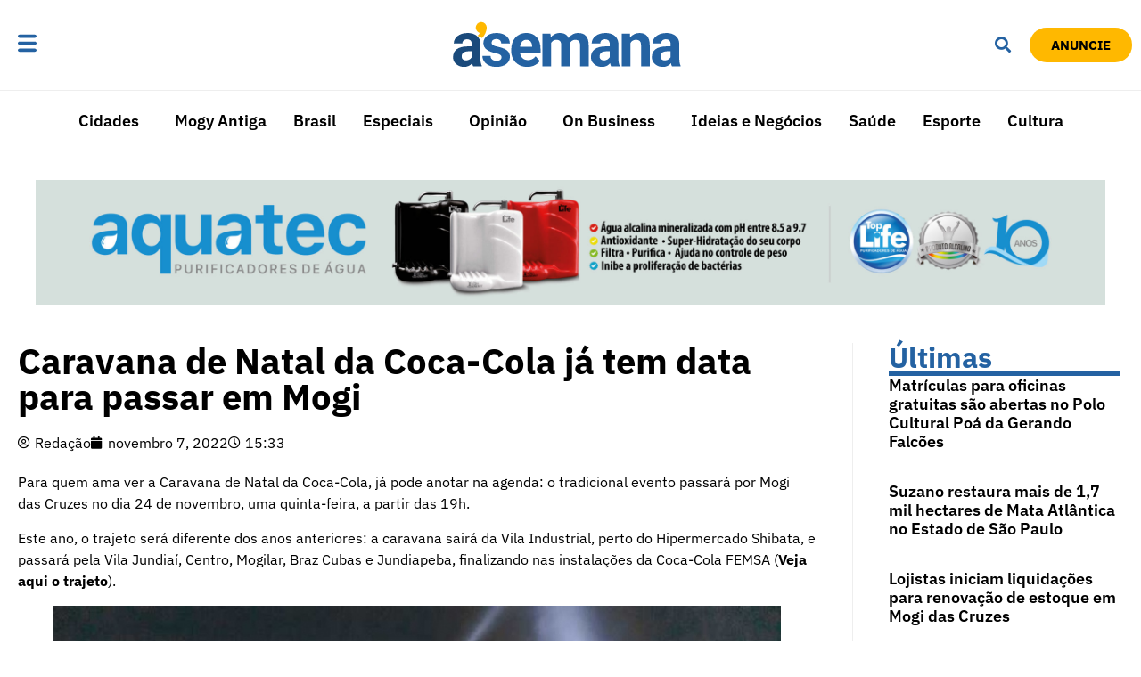

--- FILE ---
content_type: text/html; charset=UTF-8
request_url: https://www.asemana.com.br/caravana-de-natal-da-coca-cola-ja-tem-data-para-passar-em-mogi/
body_size: 51780
content:
<!DOCTYPE html>
<html lang="pt-BR">
<head><meta charset="UTF-8" /><script>if(navigator.userAgent.match(/MSIE|Internet Explorer/i)||navigator.userAgent.match(/Trident\/7\..*?rv:11/i)){var href=document.location.href;if(!href.match(/[?&]nowprocket/)){if(href.indexOf("?")==-1){if(href.indexOf("#")==-1){document.location.href=href+"?nowprocket=1"}else{document.location.href=href.replace("#","?nowprocket=1#")}}else{if(href.indexOf("#")==-1){document.location.href=href+"&nowprocket=1"}else{document.location.href=href.replace("#","&nowprocket=1#")}}}}</script><script>(()=>{class RocketLazyLoadScripts{constructor(){this.v="2.0.3",this.userEvents=["keydown","keyup","mousedown","mouseup","mousemove","mouseover","mouseenter","mouseout","mouseleave","touchmove","touchstart","touchend","touchcancel","wheel","click","dblclick","input","visibilitychange"],this.attributeEvents=["onblur","onclick","oncontextmenu","ondblclick","onfocus","onmousedown","onmouseenter","onmouseleave","onmousemove","onmouseout","onmouseover","onmouseup","onmousewheel","onscroll","onsubmit"]}async t(){this.i(),this.o(),/iP(ad|hone)/.test(navigator.userAgent)&&this.h(),this.u(),this.l(this),this.m(),this.k(this),this.p(this),this._(),await Promise.all([this.R(),this.L()]),this.lastBreath=Date.now(),this.S(this),this.P(),this.D(),this.O(),this.M(),await this.C(this.delayedScripts.normal),await this.C(this.delayedScripts.defer),await this.C(this.delayedScripts.async),this.F("domReady"),await this.T(),await this.j(),await this.I(),this.F("windowLoad"),await this.A(),window.dispatchEvent(new Event("rocket-allScriptsLoaded")),this.everythingLoaded=!0,this.lastTouchEnd&&await new Promise((t=>setTimeout(t,500-Date.now()+this.lastTouchEnd))),this.H(),this.F("all"),this.U(),this.W()}i(){this.CSPIssue=sessionStorage.getItem("rocketCSPIssue"),document.addEventListener("securitypolicyviolation",(t=>{this.CSPIssue||"script-src-elem"!==t.violatedDirective||"data"!==t.blockedURI||(this.CSPIssue=!0,sessionStorage.setItem("rocketCSPIssue",!0))}),{isRocket:!0})}o(){window.addEventListener("pageshow",(t=>{this.persisted=t.persisted,this.realWindowLoadedFired=!0}),{isRocket:!0}),window.addEventListener("pagehide",(()=>{this.onFirstUserAction=null}),{isRocket:!0})}h(){let t;function e(e){t=e}window.addEventListener("touchstart",e,{isRocket:!0}),window.addEventListener("touchend",(function i(o){Math.abs(o.changedTouches[0].pageX-t.changedTouches[0].pageX)<10&&Math.abs(o.changedTouches[0].pageY-t.changedTouches[0].pageY)<10&&o.timeStamp-t.timeStamp<200&&(o.target.dispatchEvent(new PointerEvent("click",{target:o.target,bubbles:!0,cancelable:!0,detail:1})),event.preventDefault(),window.removeEventListener("touchstart",e,{isRocket:!0}),window.removeEventListener("touchend",i,{isRocket:!0}))}),{isRocket:!0})}q(t){this.userActionTriggered||("mousemove"!==t.type||this.firstMousemoveIgnored?"keyup"===t.type||"mouseover"===t.type||"mouseout"===t.type||(this.userActionTriggered=!0,this.onFirstUserAction&&this.onFirstUserAction()):this.firstMousemoveIgnored=!0),"click"===t.type&&t.preventDefault(),this.savedUserEvents.length>0&&(t.stopPropagation(),t.stopImmediatePropagation()),"touchstart"===this.lastEvent&&"touchend"===t.type&&(this.lastTouchEnd=Date.now()),"click"===t.type&&(this.lastTouchEnd=0),this.lastEvent=t.type,this.savedUserEvents.push(t)}u(){this.savedUserEvents=[],this.userEventHandler=this.q.bind(this),this.userEvents.forEach((t=>window.addEventListener(t,this.userEventHandler,{passive:!1,isRocket:!0})))}U(){this.userEvents.forEach((t=>window.removeEventListener(t,this.userEventHandler,{passive:!1,isRocket:!0}))),this.savedUserEvents.forEach((t=>{t.target.dispatchEvent(new window[t.constructor.name](t.type,t))}))}m(){this.eventsMutationObserver=new MutationObserver((t=>{const e="return false";for(const i of t){if("attributes"===i.type){const t=i.target.getAttribute(i.attributeName);t&&t!==e&&(i.target.setAttribute("data-rocket-"+i.attributeName,t),i.target["rocket"+i.attributeName]=new Function("event",t),i.target.setAttribute(i.attributeName,e))}"childList"===i.type&&i.addedNodes.forEach((t=>{if(t.nodeType===Node.ELEMENT_NODE)for(const i of t.attributes)this.attributeEvents.includes(i.name)&&i.value&&""!==i.value&&(t.setAttribute("data-rocket-"+i.name,i.value),t["rocket"+i.name]=new Function("event",i.value),t.setAttribute(i.name,e))}))}})),this.eventsMutationObserver.observe(document,{subtree:!0,childList:!0,attributeFilter:this.attributeEvents})}H(){this.eventsMutationObserver.disconnect(),this.attributeEvents.forEach((t=>{document.querySelectorAll("[data-rocket-"+t+"]").forEach((e=>{e.setAttribute(t,e.getAttribute("data-rocket-"+t)),e.removeAttribute("data-rocket-"+t)}))}))}k(t){Object.defineProperty(HTMLElement.prototype,"onclick",{get(){return this.rocketonclick||null},set(e){this.rocketonclick=e,this.setAttribute(t.everythingLoaded?"onclick":"data-rocket-onclick","this.rocketonclick(event)")}})}S(t){function e(e,i){let o=e[i];e[i]=null,Object.defineProperty(e,i,{get:()=>o,set(s){t.everythingLoaded?o=s:e["rocket"+i]=o=s}})}e(document,"onreadystatechange"),e(window,"onload"),e(window,"onpageshow");try{Object.defineProperty(document,"readyState",{get:()=>t.rocketReadyState,set(e){t.rocketReadyState=e},configurable:!0}),document.readyState="loading"}catch(t){console.log("WPRocket DJE readyState conflict, bypassing")}}l(t){this.originalAddEventListener=EventTarget.prototype.addEventListener,this.originalRemoveEventListener=EventTarget.prototype.removeEventListener,this.savedEventListeners=[],EventTarget.prototype.addEventListener=function(e,i,o){o&&o.isRocket||!t.B(e,this)&&!t.userEvents.includes(e)||t.B(e,this)&&!t.userActionTriggered||e.startsWith("rocket-")||t.everythingLoaded?t.originalAddEventListener.call(this,e,i,o):t.savedEventListeners.push({target:this,remove:!1,type:e,func:i,options:o})},EventTarget.prototype.removeEventListener=function(e,i,o){o&&o.isRocket||!t.B(e,this)&&!t.userEvents.includes(e)||t.B(e,this)&&!t.userActionTriggered||e.startsWith("rocket-")||t.everythingLoaded?t.originalRemoveEventListener.call(this,e,i,o):t.savedEventListeners.push({target:this,remove:!0,type:e,func:i,options:o})}}F(t){"all"===t&&(EventTarget.prototype.addEventListener=this.originalAddEventListener,EventTarget.prototype.removeEventListener=this.originalRemoveEventListener),this.savedEventListeners=this.savedEventListeners.filter((e=>{let i=e.type,o=e.target||window;return"domReady"===t&&"DOMContentLoaded"!==i&&"readystatechange"!==i||("windowLoad"===t&&"load"!==i&&"readystatechange"!==i&&"pageshow"!==i||(this.B(i,o)&&(i="rocket-"+i),e.remove?o.removeEventListener(i,e.func,e.options):o.addEventListener(i,e.func,e.options),!1))}))}p(t){let e;function i(e){return t.everythingLoaded?e:e.split(" ").map((t=>"load"===t||t.startsWith("load.")?"rocket-jquery-load":t)).join(" ")}function o(o){function s(e){const s=o.fn[e];o.fn[e]=o.fn.init.prototype[e]=function(){return this[0]===window&&t.userActionTriggered&&("string"==typeof arguments[0]||arguments[0]instanceof String?arguments[0]=i(arguments[0]):"object"==typeof arguments[0]&&Object.keys(arguments[0]).forEach((t=>{const e=arguments[0][t];delete arguments[0][t],arguments[0][i(t)]=e}))),s.apply(this,arguments),this}}if(o&&o.fn&&!t.allJQueries.includes(o)){const e={DOMContentLoaded:[],"rocket-DOMContentLoaded":[]};for(const t in e)document.addEventListener(t,(()=>{e[t].forEach((t=>t()))}),{isRocket:!0});o.fn.ready=o.fn.init.prototype.ready=function(i){function s(){parseInt(o.fn.jquery)>2?setTimeout((()=>i.bind(document)(o))):i.bind(document)(o)}return t.realDomReadyFired?!t.userActionTriggered||t.fauxDomReadyFired?s():e["rocket-DOMContentLoaded"].push(s):e.DOMContentLoaded.push(s),o([])},s("on"),s("one"),s("off"),t.allJQueries.push(o)}e=o}t.allJQueries=[],o(window.jQuery),Object.defineProperty(window,"jQuery",{get:()=>e,set(t){o(t)}})}P(){const t=new Map;document.write=document.writeln=function(e){const i=document.currentScript,o=document.createRange(),s=i.parentElement;let n=t.get(i);void 0===n&&(n=i.nextSibling,t.set(i,n));const c=document.createDocumentFragment();o.setStart(c,0),c.appendChild(o.createContextualFragment(e)),s.insertBefore(c,n)}}async R(){return new Promise((t=>{this.userActionTriggered?t():this.onFirstUserAction=t}))}async L(){return new Promise((t=>{document.addEventListener("DOMContentLoaded",(()=>{this.realDomReadyFired=!0,t()}),{isRocket:!0})}))}async I(){return this.realWindowLoadedFired?Promise.resolve():new Promise((t=>{window.addEventListener("load",t,{isRocket:!0})}))}M(){this.pendingScripts=[];this.scriptsMutationObserver=new MutationObserver((t=>{for(const e of t)e.addedNodes.forEach((t=>{"SCRIPT"!==t.tagName||t.noModule||t.isWPRocket||this.pendingScripts.push({script:t,promise:new Promise((e=>{const i=()=>{const i=this.pendingScripts.findIndex((e=>e.script===t));i>=0&&this.pendingScripts.splice(i,1),e()};t.addEventListener("load",i,{isRocket:!0}),t.addEventListener("error",i,{isRocket:!0}),setTimeout(i,1e3)}))})}))})),this.scriptsMutationObserver.observe(document,{childList:!0,subtree:!0})}async j(){await this.J(),this.pendingScripts.length?(await this.pendingScripts[0].promise,await this.j()):this.scriptsMutationObserver.disconnect()}D(){this.delayedScripts={normal:[],async:[],defer:[]},document.querySelectorAll("script[type$=rocketlazyloadscript]").forEach((t=>{t.hasAttribute("data-rocket-src")?t.hasAttribute("async")&&!1!==t.async?this.delayedScripts.async.push(t):t.hasAttribute("defer")&&!1!==t.defer||"module"===t.getAttribute("data-rocket-type")?this.delayedScripts.defer.push(t):this.delayedScripts.normal.push(t):this.delayedScripts.normal.push(t)}))}async _(){await this.L();let t=[];document.querySelectorAll("script[type$=rocketlazyloadscript][data-rocket-src]").forEach((e=>{let i=e.getAttribute("data-rocket-src");if(i&&!i.startsWith("data:")){i.startsWith("//")&&(i=location.protocol+i);try{const o=new URL(i).origin;o!==location.origin&&t.push({src:o,crossOrigin:e.crossOrigin||"module"===e.getAttribute("data-rocket-type")})}catch(t){}}})),t=[...new Map(t.map((t=>[JSON.stringify(t),t]))).values()],this.N(t,"preconnect")}async $(t){if(await this.G(),!0!==t.noModule||!("noModule"in HTMLScriptElement.prototype))return new Promise((e=>{let i;function o(){(i||t).setAttribute("data-rocket-status","executed"),e()}try{if(navigator.userAgent.includes("Firefox/")||""===navigator.vendor||this.CSPIssue)i=document.createElement("script"),[...t.attributes].forEach((t=>{let e=t.nodeName;"type"!==e&&("data-rocket-type"===e&&(e="type"),"data-rocket-src"===e&&(e="src"),i.setAttribute(e,t.nodeValue))})),t.text&&(i.text=t.text),t.nonce&&(i.nonce=t.nonce),i.hasAttribute("src")?(i.addEventListener("load",o,{isRocket:!0}),i.addEventListener("error",(()=>{i.setAttribute("data-rocket-status","failed-network"),e()}),{isRocket:!0}),setTimeout((()=>{i.isConnected||e()}),1)):(i.text=t.text,o()),i.isWPRocket=!0,t.parentNode.replaceChild(i,t);else{const i=t.getAttribute("data-rocket-type"),s=t.getAttribute("data-rocket-src");i?(t.type=i,t.removeAttribute("data-rocket-type")):t.removeAttribute("type"),t.addEventListener("load",o,{isRocket:!0}),t.addEventListener("error",(i=>{this.CSPIssue&&i.target.src.startsWith("data:")?(console.log("WPRocket: CSP fallback activated"),t.removeAttribute("src"),this.$(t).then(e)):(t.setAttribute("data-rocket-status","failed-network"),e())}),{isRocket:!0}),s?(t.fetchPriority="high",t.removeAttribute("data-rocket-src"),t.src=s):t.src="data:text/javascript;base64,"+window.btoa(unescape(encodeURIComponent(t.text)))}}catch(i){t.setAttribute("data-rocket-status","failed-transform"),e()}}));t.setAttribute("data-rocket-status","skipped")}async C(t){const e=t.shift();return e?(e.isConnected&&await this.$(e),this.C(t)):Promise.resolve()}O(){this.N([...this.delayedScripts.normal,...this.delayedScripts.defer,...this.delayedScripts.async],"preload")}N(t,e){this.trash=this.trash||[];let i=!0;var o=document.createDocumentFragment();t.forEach((t=>{const s=t.getAttribute&&t.getAttribute("data-rocket-src")||t.src;if(s&&!s.startsWith("data:")){const n=document.createElement("link");n.href=s,n.rel=e,"preconnect"!==e&&(n.as="script",n.fetchPriority=i?"high":"low"),t.getAttribute&&"module"===t.getAttribute("data-rocket-type")&&(n.crossOrigin=!0),t.crossOrigin&&(n.crossOrigin=t.crossOrigin),t.integrity&&(n.integrity=t.integrity),t.nonce&&(n.nonce=t.nonce),o.appendChild(n),this.trash.push(n),i=!1}})),document.head.appendChild(o)}W(){this.trash.forEach((t=>t.remove()))}async T(){try{document.readyState="interactive"}catch(t){}this.fauxDomReadyFired=!0;try{await this.G(),document.dispatchEvent(new Event("rocket-readystatechange")),await this.G(),document.rocketonreadystatechange&&document.rocketonreadystatechange(),await this.G(),document.dispatchEvent(new Event("rocket-DOMContentLoaded")),await this.G(),window.dispatchEvent(new Event("rocket-DOMContentLoaded"))}catch(t){console.error(t)}}async A(){try{document.readyState="complete"}catch(t){}try{await this.G(),document.dispatchEvent(new Event("rocket-readystatechange")),await this.G(),document.rocketonreadystatechange&&document.rocketonreadystatechange(),await this.G(),window.dispatchEvent(new Event("rocket-load")),await this.G(),window.rocketonload&&window.rocketonload(),await this.G(),this.allJQueries.forEach((t=>t(window).trigger("rocket-jquery-load"))),await this.G();const t=new Event("rocket-pageshow");t.persisted=this.persisted,window.dispatchEvent(t),await this.G(),window.rocketonpageshow&&window.rocketonpageshow({persisted:this.persisted})}catch(t){console.error(t)}}async G(){Date.now()-this.lastBreath>45&&(await this.J(),this.lastBreath=Date.now())}async J(){return document.hidden?new Promise((t=>setTimeout(t))):new Promise((t=>requestAnimationFrame(t)))}B(t,e){return e===document&&"readystatechange"===t||(e===document&&"DOMContentLoaded"===t||(e===window&&"DOMContentLoaded"===t||(e===window&&"load"===t||e===window&&"pageshow"===t)))}static run(){(new RocketLazyLoadScripts).t()}}RocketLazyLoadScripts.run()})();</script>
	
	<meta name="viewport" content="width=device-width, initial-scale=1" />
	<link rel="profile" href="http://gmpg.org/xfn/11" />
	<link rel="pingback" href="https://www.asemana.com.br/xmlrpc.php" />
	<meta name='robots' content='index, follow, max-image-preview:large, max-snippet:-1, max-video-preview:-1' />

	<!-- This site is optimized with the Yoast SEO plugin v26.8 - https://yoast.com/product/yoast-seo-wordpress/ -->
	<title>Caravana de Natal da Coca-Cola já tem data para passar em Mogi - A Semana</title>
	<link rel="canonical" href="https://www.asemana.com.brcaravana-de-natal-da-coca-cola-ja-tem-data-para-passar-em-mogi/" />
	<meta property="og:locale" content="pt_BR" />
	<meta property="og:type" content="article" />
	<meta property="og:title" content="Caravana de Natal da Coca-Cola já tem data para passar em Mogi - A Semana" />
	<meta property="og:description" content="Este ano, o trajeto será diferente dos anos anteriores." />
	<meta property="og:url" content="https://www.asemana.com.brcaravana-de-natal-da-coca-cola-ja-tem-data-para-passar-em-mogi/" />
	<meta property="og:site_name" content="A Semana" />
	<meta property="article:published_time" content="2022-11-07T18:33:50+00:00" />
	<meta property="article:modified_time" content="2022-11-07T18:33:52+00:00" />
	<meta property="og:image" content="https://www.asemana.com.br/wp-content/uploads/2022/11/caravana-coca-2020-01_1605355399.jpeg" />
	<meta property="og:image:width" content="1023" />
	<meta property="og:image:height" content="683" />
	<meta property="og:image:type" content="image/jpeg" />
	<meta name="author" content="Redação" />
	<meta name="twitter:card" content="summary_large_image" />
	<meta name="twitter:label1" content="Escrito por" />
	<meta name="twitter:data1" content="Redação" />
	<meta name="twitter:label2" content="Est. tempo de leitura" />
	<meta name="twitter:data2" content="1 minuto" />
	<script type="application/ld+json" class="yoast-schema-graph">{"@context":"https://schema.org","@graph":[{"@type":"Article","@id":"https://www.asemana.com.brcaravana-de-natal-da-coca-cola-ja-tem-data-para-passar-em-mogi/#article","isPartOf":{"@id":"https://www.asemana.com.brcaravana-de-natal-da-coca-cola-ja-tem-data-para-passar-em-mogi/"},"author":{"name":"Redação","@id":"https://www.asemana.com.br/#/schema/person/d3b97796daa842c162d1ec2c78de919e"},"headline":"Caravana de Natal da Coca-Cola já tem data para passar em Mogi","datePublished":"2022-11-07T18:33:50+00:00","dateModified":"2022-11-07T18:33:52+00:00","mainEntityOfPage":{"@id":"https://www.asemana.com.brcaravana-de-natal-da-coca-cola-ja-tem-data-para-passar-em-mogi/"},"wordCount":86,"commentCount":0,"image":{"@id":"https://www.asemana.com.brcaravana-de-natal-da-coca-cola-ja-tem-data-para-passar-em-mogi/#primaryimage"},"thumbnailUrl":"https://www.asemana.com.br/wp-content/uploads/2022/11/caravana-coca-2020-01_1605355399.jpeg","keywords":["capa","Mogi das Cruzes","Natal"],"articleSection":["Mogi das Cruzes"],"inLanguage":"pt-BR","potentialAction":[{"@type":"CommentAction","name":"Comment","target":["https://www.asemana.com.brcaravana-de-natal-da-coca-cola-ja-tem-data-para-passar-em-mogi/#respond"]}]},{"@type":"WebPage","@id":"https://www.asemana.com.brcaravana-de-natal-da-coca-cola-ja-tem-data-para-passar-em-mogi/","url":"https://www.asemana.com.brcaravana-de-natal-da-coca-cola-ja-tem-data-para-passar-em-mogi/","name":"Caravana de Natal da Coca-Cola já tem data para passar em Mogi - A Semana","isPartOf":{"@id":"https://www.asemana.com.br/#website"},"primaryImageOfPage":{"@id":"https://www.asemana.com.brcaravana-de-natal-da-coca-cola-ja-tem-data-para-passar-em-mogi/#primaryimage"},"image":{"@id":"https://www.asemana.com.brcaravana-de-natal-da-coca-cola-ja-tem-data-para-passar-em-mogi/#primaryimage"},"thumbnailUrl":"https://www.asemana.com.br/wp-content/uploads/2022/11/caravana-coca-2020-01_1605355399.jpeg","datePublished":"2022-11-07T18:33:50+00:00","dateModified":"2022-11-07T18:33:52+00:00","author":{"@id":"https://www.asemana.com.br/#/schema/person/d3b97796daa842c162d1ec2c78de919e"},"breadcrumb":{"@id":"https://www.asemana.com.brcaravana-de-natal-da-coca-cola-ja-tem-data-para-passar-em-mogi/#breadcrumb"},"inLanguage":"pt-BR","potentialAction":[{"@type":"ReadAction","target":["https://www.asemana.com.brcaravana-de-natal-da-coca-cola-ja-tem-data-para-passar-em-mogi/"]}]},{"@type":"ImageObject","inLanguage":"pt-BR","@id":"https://www.asemana.com.brcaravana-de-natal-da-coca-cola-ja-tem-data-para-passar-em-mogi/#primaryimage","url":"https://www.asemana.com.br/wp-content/uploads/2022/11/caravana-coca-2020-01_1605355399.jpeg","contentUrl":"https://www.asemana.com.br/wp-content/uploads/2022/11/caravana-coca-2020-01_1605355399.jpeg","width":1023,"height":683},{"@type":"BreadcrumbList","@id":"https://www.asemana.com.brcaravana-de-natal-da-coca-cola-ja-tem-data-para-passar-em-mogi/#breadcrumb","itemListElement":[{"@type":"ListItem","position":1,"name":"Início","item":"https://www.asemana.com.br"},{"@type":"ListItem","position":2,"name":"Caravana de Natal da Coca-Cola já tem data para passar em Mogi"}]},{"@type":"WebSite","@id":"https://www.asemana.com.br/#website","url":"https://www.asemana.com.br/","name":"A Semana","description":"A cidade em suas mãos","potentialAction":[{"@type":"SearchAction","target":{"@type":"EntryPoint","urlTemplate":"https://www.asemana.com.br/?s={search_term_string}"},"query-input":{"@type":"PropertyValueSpecification","valueRequired":true,"valueName":"search_term_string"}}],"inLanguage":"pt-BR"},{"@type":"Person","@id":"https://www.asemana.com.br/#/schema/person/d3b97796daa842c162d1ec2c78de919e","name":"Redação","image":{"@type":"ImageObject","inLanguage":"pt-BR","@id":"https://www.asemana.com.br/#/schema/person/image/","url":"https://secure.gravatar.com/avatar/51246dccc8269b810857a28f7e65c54d1c7360da2f6681a52c310ee970ffac17?s=96&d=mm&r=g","contentUrl":"https://secure.gravatar.com/avatar/51246dccc8269b810857a28f7e65c54d1c7360da2f6681a52c310ee970ffac17?s=96&d=mm&r=g","caption":"Redação"},"description":"Fundado em de maio de 1998, o jornal A Semana pauta seu trabalho jornalístico nos princípios da ética e profissionalismo, oferecendo informação, cultura e entretenimento a milhares de leitores.","url":"https://www.asemana.com.br/author/anagarcia/"}]}</script>
	<!-- / Yoast SEO plugin. -->


<link rel='dns-prefetch' href='//www.googletagmanager.com' />

<link rel="alternate" type="application/rss+xml" title="Feed para A Semana &raquo;" href="https://www.asemana.com.br/feed/" />
<link rel="alternate" type="application/rss+xml" title="Feed de comentários para A Semana &raquo;" href="https://www.asemana.com.br/comments/feed/" />
<link rel="alternate" type="application/rss+xml" title="Feed de comentários para A Semana &raquo; Caravana de Natal da Coca-Cola já tem data para passar em Mogi" href="https://www.asemana.com.br/caravana-de-natal-da-coca-cola-ja-tem-data-para-passar-em-mogi/feed/" />
<link rel="alternate" title="oEmbed (JSON)" type="application/json+oembed" href="https://www.asemana.com.br/wp-json/oembed/1.0/embed?url=https%3A%2F%2Fwww.asemana.com.br%2Fcaravana-de-natal-da-coca-cola-ja-tem-data-para-passar-em-mogi%2F" />
<link rel="alternate" title="oEmbed (XML)" type="text/xml+oembed" href="https://www.asemana.com.br/wp-json/oembed/1.0/embed?url=https%3A%2F%2Fwww.asemana.com.br%2Fcaravana-de-natal-da-coca-cola-ja-tem-data-para-passar-em-mogi%2F&#038;format=xml" />
<style id='wp-img-auto-sizes-contain-inline-css'>
img:is([sizes=auto i],[sizes^="auto," i]){contain-intrinsic-size:3000px 1500px}
/*# sourceURL=wp-img-auto-sizes-contain-inline-css */
</style>
<link data-minify="1" rel='stylesheet' id='ht_ctc_main_css-css' href='https://www.asemana.com.br/wp-content/cache/min/1/wp-content/plugins/click-to-chat-for-whatsapp/new/inc/assets/css/main.css?ver=1768925756' media='all' />
<link data-minify="1" rel='stylesheet' id='hfe-widgets-style-css' href='https://www.asemana.com.br/wp-content/cache/min/1/wp-content/plugins/header-footer-elementor/inc/widgets-css/frontend.css?ver=1768925756' media='all' />
<style id='wp-emoji-styles-inline-css'>

	img.wp-smiley, img.emoji {
		display: inline !important;
		border: none !important;
		box-shadow: none !important;
		height: 1em !important;
		width: 1em !important;
		margin: 0 0.07em !important;
		vertical-align: -0.1em !important;
		background: none !important;
		padding: 0 !important;
	}
/*# sourceURL=wp-emoji-styles-inline-css */
</style>
<link rel='stylesheet' id='wp-block-library-css' href='https://www.asemana.com.br/wp-includes/css/dist/block-library/style.min.css?ver=6.9' media='all' />
<style id='global-styles-inline-css'>
:root{--wp--preset--aspect-ratio--square: 1;--wp--preset--aspect-ratio--4-3: 4/3;--wp--preset--aspect-ratio--3-4: 3/4;--wp--preset--aspect-ratio--3-2: 3/2;--wp--preset--aspect-ratio--2-3: 2/3;--wp--preset--aspect-ratio--16-9: 16/9;--wp--preset--aspect-ratio--9-16: 9/16;--wp--preset--color--black: #000000;--wp--preset--color--cyan-bluish-gray: #abb8c3;--wp--preset--color--white: #ffffff;--wp--preset--color--pale-pink: #f78da7;--wp--preset--color--vivid-red: #cf2e2e;--wp--preset--color--luminous-vivid-orange: #ff6900;--wp--preset--color--luminous-vivid-amber: #fcb900;--wp--preset--color--light-green-cyan: #7bdcb5;--wp--preset--color--vivid-green-cyan: #00d084;--wp--preset--color--pale-cyan-blue: #8ed1fc;--wp--preset--color--vivid-cyan-blue: #0693e3;--wp--preset--color--vivid-purple: #9b51e0;--wp--preset--gradient--vivid-cyan-blue-to-vivid-purple: linear-gradient(135deg,rgb(6,147,227) 0%,rgb(155,81,224) 100%);--wp--preset--gradient--light-green-cyan-to-vivid-green-cyan: linear-gradient(135deg,rgb(122,220,180) 0%,rgb(0,208,130) 100%);--wp--preset--gradient--luminous-vivid-amber-to-luminous-vivid-orange: linear-gradient(135deg,rgb(252,185,0) 0%,rgb(255,105,0) 100%);--wp--preset--gradient--luminous-vivid-orange-to-vivid-red: linear-gradient(135deg,rgb(255,105,0) 0%,rgb(207,46,46) 100%);--wp--preset--gradient--very-light-gray-to-cyan-bluish-gray: linear-gradient(135deg,rgb(238,238,238) 0%,rgb(169,184,195) 100%);--wp--preset--gradient--cool-to-warm-spectrum: linear-gradient(135deg,rgb(74,234,220) 0%,rgb(151,120,209) 20%,rgb(207,42,186) 40%,rgb(238,44,130) 60%,rgb(251,105,98) 80%,rgb(254,248,76) 100%);--wp--preset--gradient--blush-light-purple: linear-gradient(135deg,rgb(255,206,236) 0%,rgb(152,150,240) 100%);--wp--preset--gradient--blush-bordeaux: linear-gradient(135deg,rgb(254,205,165) 0%,rgb(254,45,45) 50%,rgb(107,0,62) 100%);--wp--preset--gradient--luminous-dusk: linear-gradient(135deg,rgb(255,203,112) 0%,rgb(199,81,192) 50%,rgb(65,88,208) 100%);--wp--preset--gradient--pale-ocean: linear-gradient(135deg,rgb(255,245,203) 0%,rgb(182,227,212) 50%,rgb(51,167,181) 100%);--wp--preset--gradient--electric-grass: linear-gradient(135deg,rgb(202,248,128) 0%,rgb(113,206,126) 100%);--wp--preset--gradient--midnight: linear-gradient(135deg,rgb(2,3,129) 0%,rgb(40,116,252) 100%);--wp--preset--font-size--small: 13px;--wp--preset--font-size--medium: 20px;--wp--preset--font-size--large: 36px;--wp--preset--font-size--x-large: 42px;--wp--preset--spacing--20: 0.44rem;--wp--preset--spacing--30: 0.67rem;--wp--preset--spacing--40: 1rem;--wp--preset--spacing--50: 1.5rem;--wp--preset--spacing--60: 2.25rem;--wp--preset--spacing--70: 3.38rem;--wp--preset--spacing--80: 5.06rem;--wp--preset--shadow--natural: 6px 6px 9px rgba(0, 0, 0, 0.2);--wp--preset--shadow--deep: 12px 12px 50px rgba(0, 0, 0, 0.4);--wp--preset--shadow--sharp: 6px 6px 0px rgba(0, 0, 0, 0.2);--wp--preset--shadow--outlined: 6px 6px 0px -3px rgb(255, 255, 255), 6px 6px rgb(0, 0, 0);--wp--preset--shadow--crisp: 6px 6px 0px rgb(0, 0, 0);}:root { --wp--style--global--content-size: 800px;--wp--style--global--wide-size: 1200px; }:where(body) { margin: 0; }.wp-site-blocks > .alignleft { float: left; margin-right: 2em; }.wp-site-blocks > .alignright { float: right; margin-left: 2em; }.wp-site-blocks > .aligncenter { justify-content: center; margin-left: auto; margin-right: auto; }:where(.wp-site-blocks) > * { margin-block-start: 24px; margin-block-end: 0; }:where(.wp-site-blocks) > :first-child { margin-block-start: 0; }:where(.wp-site-blocks) > :last-child { margin-block-end: 0; }:root { --wp--style--block-gap: 24px; }:root :where(.is-layout-flow) > :first-child{margin-block-start: 0;}:root :where(.is-layout-flow) > :last-child{margin-block-end: 0;}:root :where(.is-layout-flow) > *{margin-block-start: 24px;margin-block-end: 0;}:root :where(.is-layout-constrained) > :first-child{margin-block-start: 0;}:root :where(.is-layout-constrained) > :last-child{margin-block-end: 0;}:root :where(.is-layout-constrained) > *{margin-block-start: 24px;margin-block-end: 0;}:root :where(.is-layout-flex){gap: 24px;}:root :where(.is-layout-grid){gap: 24px;}.is-layout-flow > .alignleft{float: left;margin-inline-start: 0;margin-inline-end: 2em;}.is-layout-flow > .alignright{float: right;margin-inline-start: 2em;margin-inline-end: 0;}.is-layout-flow > .aligncenter{margin-left: auto !important;margin-right: auto !important;}.is-layout-constrained > .alignleft{float: left;margin-inline-start: 0;margin-inline-end: 2em;}.is-layout-constrained > .alignright{float: right;margin-inline-start: 2em;margin-inline-end: 0;}.is-layout-constrained > .aligncenter{margin-left: auto !important;margin-right: auto !important;}.is-layout-constrained > :where(:not(.alignleft):not(.alignright):not(.alignfull)){max-width: var(--wp--style--global--content-size);margin-left: auto !important;margin-right: auto !important;}.is-layout-constrained > .alignwide{max-width: var(--wp--style--global--wide-size);}body .is-layout-flex{display: flex;}.is-layout-flex{flex-wrap: wrap;align-items: center;}.is-layout-flex > :is(*, div){margin: 0;}body .is-layout-grid{display: grid;}.is-layout-grid > :is(*, div){margin: 0;}body{padding-top: 0px;padding-right: 0px;padding-bottom: 0px;padding-left: 0px;}a:where(:not(.wp-element-button)){text-decoration: underline;}:root :where(.wp-element-button, .wp-block-button__link){background-color: #32373c;border-width: 0;color: #fff;font-family: inherit;font-size: inherit;font-style: inherit;font-weight: inherit;letter-spacing: inherit;line-height: inherit;padding-top: calc(0.667em + 2px);padding-right: calc(1.333em + 2px);padding-bottom: calc(0.667em + 2px);padding-left: calc(1.333em + 2px);text-decoration: none;text-transform: inherit;}.has-black-color{color: var(--wp--preset--color--black) !important;}.has-cyan-bluish-gray-color{color: var(--wp--preset--color--cyan-bluish-gray) !important;}.has-white-color{color: var(--wp--preset--color--white) !important;}.has-pale-pink-color{color: var(--wp--preset--color--pale-pink) !important;}.has-vivid-red-color{color: var(--wp--preset--color--vivid-red) !important;}.has-luminous-vivid-orange-color{color: var(--wp--preset--color--luminous-vivid-orange) !important;}.has-luminous-vivid-amber-color{color: var(--wp--preset--color--luminous-vivid-amber) !important;}.has-light-green-cyan-color{color: var(--wp--preset--color--light-green-cyan) !important;}.has-vivid-green-cyan-color{color: var(--wp--preset--color--vivid-green-cyan) !important;}.has-pale-cyan-blue-color{color: var(--wp--preset--color--pale-cyan-blue) !important;}.has-vivid-cyan-blue-color{color: var(--wp--preset--color--vivid-cyan-blue) !important;}.has-vivid-purple-color{color: var(--wp--preset--color--vivid-purple) !important;}.has-black-background-color{background-color: var(--wp--preset--color--black) !important;}.has-cyan-bluish-gray-background-color{background-color: var(--wp--preset--color--cyan-bluish-gray) !important;}.has-white-background-color{background-color: var(--wp--preset--color--white) !important;}.has-pale-pink-background-color{background-color: var(--wp--preset--color--pale-pink) !important;}.has-vivid-red-background-color{background-color: var(--wp--preset--color--vivid-red) !important;}.has-luminous-vivid-orange-background-color{background-color: var(--wp--preset--color--luminous-vivid-orange) !important;}.has-luminous-vivid-amber-background-color{background-color: var(--wp--preset--color--luminous-vivid-amber) !important;}.has-light-green-cyan-background-color{background-color: var(--wp--preset--color--light-green-cyan) !important;}.has-vivid-green-cyan-background-color{background-color: var(--wp--preset--color--vivid-green-cyan) !important;}.has-pale-cyan-blue-background-color{background-color: var(--wp--preset--color--pale-cyan-blue) !important;}.has-vivid-cyan-blue-background-color{background-color: var(--wp--preset--color--vivid-cyan-blue) !important;}.has-vivid-purple-background-color{background-color: var(--wp--preset--color--vivid-purple) !important;}.has-black-border-color{border-color: var(--wp--preset--color--black) !important;}.has-cyan-bluish-gray-border-color{border-color: var(--wp--preset--color--cyan-bluish-gray) !important;}.has-white-border-color{border-color: var(--wp--preset--color--white) !important;}.has-pale-pink-border-color{border-color: var(--wp--preset--color--pale-pink) !important;}.has-vivid-red-border-color{border-color: var(--wp--preset--color--vivid-red) !important;}.has-luminous-vivid-orange-border-color{border-color: var(--wp--preset--color--luminous-vivid-orange) !important;}.has-luminous-vivid-amber-border-color{border-color: var(--wp--preset--color--luminous-vivid-amber) !important;}.has-light-green-cyan-border-color{border-color: var(--wp--preset--color--light-green-cyan) !important;}.has-vivid-green-cyan-border-color{border-color: var(--wp--preset--color--vivid-green-cyan) !important;}.has-pale-cyan-blue-border-color{border-color: var(--wp--preset--color--pale-cyan-blue) !important;}.has-vivid-cyan-blue-border-color{border-color: var(--wp--preset--color--vivid-cyan-blue) !important;}.has-vivid-purple-border-color{border-color: var(--wp--preset--color--vivid-purple) !important;}.has-vivid-cyan-blue-to-vivid-purple-gradient-background{background: var(--wp--preset--gradient--vivid-cyan-blue-to-vivid-purple) !important;}.has-light-green-cyan-to-vivid-green-cyan-gradient-background{background: var(--wp--preset--gradient--light-green-cyan-to-vivid-green-cyan) !important;}.has-luminous-vivid-amber-to-luminous-vivid-orange-gradient-background{background: var(--wp--preset--gradient--luminous-vivid-amber-to-luminous-vivid-orange) !important;}.has-luminous-vivid-orange-to-vivid-red-gradient-background{background: var(--wp--preset--gradient--luminous-vivid-orange-to-vivid-red) !important;}.has-very-light-gray-to-cyan-bluish-gray-gradient-background{background: var(--wp--preset--gradient--very-light-gray-to-cyan-bluish-gray) !important;}.has-cool-to-warm-spectrum-gradient-background{background: var(--wp--preset--gradient--cool-to-warm-spectrum) !important;}.has-blush-light-purple-gradient-background{background: var(--wp--preset--gradient--blush-light-purple) !important;}.has-blush-bordeaux-gradient-background{background: var(--wp--preset--gradient--blush-bordeaux) !important;}.has-luminous-dusk-gradient-background{background: var(--wp--preset--gradient--luminous-dusk) !important;}.has-pale-ocean-gradient-background{background: var(--wp--preset--gradient--pale-ocean) !important;}.has-electric-grass-gradient-background{background: var(--wp--preset--gradient--electric-grass) !important;}.has-midnight-gradient-background{background: var(--wp--preset--gradient--midnight) !important;}.has-small-font-size{font-size: var(--wp--preset--font-size--small) !important;}.has-medium-font-size{font-size: var(--wp--preset--font-size--medium) !important;}.has-large-font-size{font-size: var(--wp--preset--font-size--large) !important;}.has-x-large-font-size{font-size: var(--wp--preset--font-size--x-large) !important;}
:root :where(.wp-block-pullquote){font-size: 1.5em;line-height: 1.6;}
/*# sourceURL=global-styles-inline-css */
</style>
<link data-minify="1" rel='stylesheet' id='cookie-law-info-css' href='https://www.asemana.com.br/wp-content/cache/min/1/wp-content/plugins/cookie-law-info/legacy/public/css/cookie-law-info-public.css?ver=1768925756' media='all' />
<link data-minify="1" rel='stylesheet' id='cookie-law-info-gdpr-css' href='https://www.asemana.com.br/wp-content/cache/min/1/wp-content/plugins/cookie-law-info/legacy/public/css/cookie-law-info-gdpr.css?ver=1768925756' media='all' />
<link data-minify="1" rel='stylesheet' id='fontawesome-css' href='https://www.asemana.com.br/wp-content/cache/min/1/wp-content/plugins/wp-user-profile-avatar/assets/lib/fontawesome/all.css?ver=1768925756' media='all' />
<link rel='stylesheet' id='buttons-css' href='https://www.asemana.com.br/wp-includes/css/buttons.min.css?ver=6.9' media='all' />
<link data-minify="1" rel='stylesheet' id='dashicons-css' href='https://www.asemana.com.br/wp-content/cache/min/1/wp-includes/css/dashicons.min.css?ver=1768925756' media='all' />
<link rel='stylesheet' id='mediaelement-css' href='https://www.asemana.com.br/wp-includes/js/mediaelement/mediaelementplayer-legacy.min.css?ver=4.2.17' media='all' />
<link rel='stylesheet' id='wp-mediaelement-css' href='https://www.asemana.com.br/wp-includes/js/mediaelement/wp-mediaelement.min.css?ver=6.9' media='all' />
<link rel='stylesheet' id='media-views-css' href='https://www.asemana.com.br/wp-includes/css/media-views.min.css?ver=6.9' media='all' />
<link data-minify="1" rel='stylesheet' id='imgareaselect-css' href='https://www.asemana.com.br/wp-content/cache/min/1/wp-includes/js/imgareaselect/imgareaselect.css?ver=1768925756' media='all' />
<link rel='stylesheet' id='wp-user-profile-avatar-frontend-css' href='https://www.asemana.com.br/wp-content/plugins/wp-user-profile-avatar/assets/css/frontend.min.css?ver=1.0.6' media='all' />
<link data-minify="1" rel='stylesheet' id='hfe-style-css' href='https://www.asemana.com.br/wp-content/cache/min/1/wp-content/plugins/header-footer-elementor/assets/css/header-footer-elementor.css?ver=1768925756' media='all' />
<link data-minify="1" rel='stylesheet' id='elementor-icons-css' href='https://www.asemana.com.br/wp-content/cache/min/1/wp-content/plugins/elementor/assets/lib/eicons/css/elementor-icons.min.css?ver=1768925756' media='all' />
<link rel='stylesheet' id='elementor-frontend-css' href='https://www.asemana.com.br/wp-content/plugins/elementor/assets/css/frontend.min.css?ver=3.34.2' media='all' />
<link rel='stylesheet' id='elementor-post-5-css' href='https://www.asemana.com.br/wp-content/uploads/elementor/css/post-5.css?ver=1768925751' media='all' />
<link rel='stylesheet' id='elementor-post-18-css' href='https://www.asemana.com.br/wp-content/uploads/elementor/css/post-18.css?ver=1768925751' media='all' />
<link rel='stylesheet' id='elementor-post-60-css' href='https://www.asemana.com.br/wp-content/uploads/elementor/css/post-60.css?ver=1768925751' media='all' />
<link data-minify="1" rel='stylesheet' id='hello-elementor-css' href='https://www.asemana.com.br/wp-content/cache/min/1/wp-content/themes/hello-elementor/assets/css/reset.css?ver=1768925756' media='all' />
<link data-minify="1" rel='stylesheet' id='hello-elementor-theme-style-css' href='https://www.asemana.com.br/wp-content/cache/min/1/wp-content/themes/hello-elementor/assets/css/theme.css?ver=1768925756' media='all' />
<link data-minify="1" rel='stylesheet' id='hello-elementor-header-footer-css' href='https://www.asemana.com.br/wp-content/cache/min/1/wp-content/themes/hello-elementor/assets/css/header-footer.css?ver=1768925756' media='all' />
<link rel='stylesheet' id='widget-heading-css' href='https://www.asemana.com.br/wp-content/plugins/elementor/assets/css/widget-heading.min.css?ver=3.34.2' media='all' />
<link rel='stylesheet' id='widget-post-info-css' href='https://www.asemana.com.br/wp-content/plugins/elementor-pro/assets/css/widget-post-info.min.css?ver=3.34.1' media='all' />
<link rel='stylesheet' id='widget-icon-list-css' href='https://www.asemana.com.br/wp-content/plugins/elementor/assets/css/widget-icon-list.min.css?ver=3.34.2' media='all' />
<link rel='stylesheet' id='elementor-icons-shared-0-css' href='https://www.asemana.com.br/wp-content/plugins/elementor/assets/lib/font-awesome/css/fontawesome.min.css?ver=5.15.3' media='all' />
<link data-minify="1" rel='stylesheet' id='elementor-icons-fa-regular-css' href='https://www.asemana.com.br/wp-content/cache/min/1/wp-content/plugins/elementor/assets/lib/font-awesome/css/regular.min.css?ver=1768925759' media='all' />
<link data-minify="1" rel='stylesheet' id='elementor-icons-fa-solid-css' href='https://www.asemana.com.br/wp-content/cache/min/1/wp-content/plugins/elementor/assets/lib/font-awesome/css/solid.min.css?ver=1768925756' media='all' />
<link rel='stylesheet' id='widget-social-css' href='https://www.asemana.com.br/wp-content/plugins/elementor-pro/assets/css/widget-social.min.css?ver=3.34.1' media='all' />
<link rel='stylesheet' id='widget-author-box-css' href='https://www.asemana.com.br/wp-content/plugins/elementor-pro/assets/css/widget-author-box.min.css?ver=3.34.1' media='all' />
<link rel='stylesheet' id='elementor-post-1063-css' href='https://www.asemana.com.br/wp-content/uploads/elementor/css/post-1063.css?ver=1768925759' media='all' />
<link data-minify="1" rel='stylesheet' id='hfe-elementor-icons-css' href='https://www.asemana.com.br/wp-content/cache/min/1/wp-content/plugins/elementor/assets/lib/eicons/css/elementor-icons.min.css?ver=1768925756' media='all' />
<link rel='stylesheet' id='hfe-icons-list-css' href='https://www.asemana.com.br/wp-content/plugins/elementor/assets/css/widget-icon-list.min.css?ver=3.24.3' media='all' />
<link rel='stylesheet' id='hfe-social-icons-css' href='https://www.asemana.com.br/wp-content/plugins/elementor/assets/css/widget-social-icons.min.css?ver=3.24.0' media='all' />
<link data-minify="1" rel='stylesheet' id='hfe-social-share-icons-brands-css' href='https://www.asemana.com.br/wp-content/cache/min/1/wp-content/plugins/elementor/assets/lib/font-awesome/css/brands.css?ver=1768925756' media='all' />
<link data-minify="1" rel='stylesheet' id='hfe-social-share-icons-fontawesome-css' href='https://www.asemana.com.br/wp-content/cache/min/1/wp-content/plugins/elementor/assets/lib/font-awesome/css/fontawesome.css?ver=1768925756' media='all' />
<link data-minify="1" rel='stylesheet' id='hfe-nav-menu-icons-css' href='https://www.asemana.com.br/wp-content/cache/min/1/wp-content/plugins/elementor/assets/lib/font-awesome/css/solid.css?ver=1768925756' media='all' />
<link rel='stylesheet' id='hfe-widget-blockquote-css' href='https://www.asemana.com.br/wp-content/plugins/elementor-pro/assets/css/widget-blockquote.min.css?ver=3.25.0' media='all' />
<link rel='stylesheet' id='hfe-mega-menu-css' href='https://www.asemana.com.br/wp-content/plugins/elementor-pro/assets/css/widget-mega-menu.min.css?ver=3.26.2' media='all' />
<link rel='stylesheet' id='hfe-nav-menu-widget-css' href='https://www.asemana.com.br/wp-content/plugins/elementor-pro/assets/css/widget-nav-menu.min.css?ver=3.26.0' media='all' />
<link rel='stylesheet' id='eael-general-css' href='https://www.asemana.com.br/wp-content/plugins/essential-addons-for-elementor-lite/assets/front-end/css/view/general.min.css?ver=6.5.8' media='all' />
<link data-minify="1" rel='stylesheet' id='elementor-gf-local-ibmplexsans-css' href='https://www.asemana.com.br/wp-content/cache/min/1/wp-content/uploads/elementor/google-fonts/css/ibmplexsans.css?ver=1768925756' media='all' />
<link data-minify="1" rel='stylesheet' id='elementor-gf-local-raleway-css' href='https://www.asemana.com.br/wp-content/cache/min/1/wp-content/uploads/elementor/google-fonts/css/raleway.css?ver=1768925756' media='all' />
<link data-minify="1" rel='stylesheet' id='elementor-icons-fa-brands-css' href='https://www.asemana.com.br/wp-content/cache/min/1/wp-content/plugins/elementor/assets/lib/font-awesome/css/brands.min.css?ver=1768925756' media='all' />
<script type="rocketlazyloadscript" data-rocket-src="https://www.asemana.com.br/wp-includes/js/jquery/jquery.min.js?ver=3.7.1" id="jquery-core-js" data-rocket-defer defer></script>
<script type="rocketlazyloadscript" data-rocket-src="https://www.asemana.com.br/wp-includes/js/jquery/jquery-migrate.min.js?ver=3.4.1" id="jquery-migrate-js" data-rocket-defer defer></script>
<script type="rocketlazyloadscript" id="jquery-js-after">window.addEventListener('DOMContentLoaded', function() {
!function($){"use strict";$(document).ready(function(){$(this).scrollTop()>100&&$(".hfe-scroll-to-top-wrap").removeClass("hfe-scroll-to-top-hide"),$(window).scroll(function(){$(this).scrollTop()<100?$(".hfe-scroll-to-top-wrap").fadeOut(300):$(".hfe-scroll-to-top-wrap").fadeIn(300)}),$(".hfe-scroll-to-top-wrap").on("click",function(){$("html, body").animate({scrollTop:0},300);return!1})})}(jQuery);
!function($){'use strict';$(document).ready(function(){var bar=$('.hfe-reading-progress-bar');if(!bar.length)return;$(window).on('scroll',function(){var s=$(window).scrollTop(),d=$(document).height()-$(window).height(),p=d? s/d*100:0;bar.css('width',p+'%')});});}(jQuery);
//# sourceURL=jquery-js-after
});</script>
<script id="cookie-law-info-js-extra">
var Cli_Data = {"nn_cookie_ids":[],"cookielist":[],"non_necessary_cookies":[],"ccpaEnabled":"","ccpaRegionBased":"","ccpaBarEnabled":"","strictlyEnabled":["necessary","obligatoire"],"ccpaType":"gdpr","js_blocking":"1","custom_integration":"","triggerDomRefresh":"","secure_cookies":""};
var cli_cookiebar_settings = {"animate_speed_hide":"500","animate_speed_show":"500","background":"#FFF","border":"#b1a6a6c2","border_on":"","button_1_button_colour":"#61a229","button_1_button_hover":"#4e8221","button_1_link_colour":"#fff","button_1_as_button":"1","button_1_new_win":"","button_2_button_colour":"#333","button_2_button_hover":"#292929","button_2_link_colour":"#444","button_2_as_button":"","button_2_hidebar":"","button_3_button_colour":"#dedfe0","button_3_button_hover":"#b2b2b3","button_3_link_colour":"#333333","button_3_as_button":"1","button_3_new_win":"","button_4_button_colour":"#dedfe0","button_4_button_hover":"#b2b2b3","button_4_link_colour":"#333333","button_4_as_button":"1","button_7_button_colour":"#1a4a7b","button_7_button_hover":"#153b62","button_7_link_colour":"#ffffff","button_7_as_button":"1","button_7_new_win":"","font_family":"inherit","header_fix":"","notify_animate_hide":"1","notify_animate_show":"","notify_div_id":"#cookie-law-info-bar","notify_position_horizontal":"right","notify_position_vertical":"bottom","scroll_close":"","scroll_close_reload":"","accept_close_reload":"","reject_close_reload":"","showagain_tab":"","showagain_background":"#fff","showagain_border":"#000","showagain_div_id":"#cookie-law-info-again","showagain_x_position":"100px","text":"#333333","show_once_yn":"","show_once":"10000","logging_on":"","as_popup":"","popup_overlay":"1","bar_heading_text":"","cookie_bar_as":"widget","popup_showagain_position":"bottom-right","widget_position":"left"};
var log_object = {"ajax_url":"https://www.asemana.com.br/wp-admin/admin-ajax.php"};
//# sourceURL=cookie-law-info-js-extra
</script>
<script type="rocketlazyloadscript" data-minify="1" data-rocket-src="https://www.asemana.com.br/wp-content/cache/min/1/wp-content/plugins/cookie-law-info/legacy/public/js/cookie-law-info-public.js?ver=1755916144" id="cookie-law-info-js" data-rocket-defer defer></script>
<script id="utils-js-extra">
var userSettings = {"url":"/","uid":"0","time":"1768940140","secure":"1"};
//# sourceURL=utils-js-extra
</script>
<script type="rocketlazyloadscript" data-rocket-src="https://www.asemana.com.br/wp-includes/js/utils.min.js?ver=6.9" id="utils-js" data-rocket-defer defer></script>
<script type="rocketlazyloadscript" data-rocket-src="https://www.asemana.com.br/wp-includes/js/plupload/moxie.min.js?ver=1.3.5.1" id="moxiejs-js" data-rocket-defer defer></script>
<script type="rocketlazyloadscript" data-rocket-src="https://www.asemana.com.br/wp-includes/js/plupload/plupload.min.js?ver=2.1.9" id="plupload-js" data-rocket-defer defer></script>

<!-- Snippet da etiqueta do Google (gtag.js) adicionado pelo Site Kit -->
<!-- Snippet do Google Análises adicionado pelo Site Kit -->
<script type="rocketlazyloadscript" data-rocket-src="https://www.googletagmanager.com/gtag/js?id=G-1XCR21W34W" id="google_gtagjs-js" async></script>
<script type="rocketlazyloadscript" id="google_gtagjs-js-after">
window.dataLayer = window.dataLayer || [];function gtag(){dataLayer.push(arguments);}
gtag("set","linker",{"domains":["www.asemana.com.br"]});
gtag("js", new Date());
gtag("set", "developer_id.dZTNiMT", true);
gtag("config", "G-1XCR21W34W");
//# sourceURL=google_gtagjs-js-after
</script>
<link rel="https://api.w.org/" href="https://www.asemana.com.br/wp-json/" /><link rel="alternate" title="JSON" type="application/json" href="https://www.asemana.com.br/wp-json/wp/v2/posts/6475" /><link rel="EditURI" type="application/rsd+xml" title="RSD" href="https://www.asemana.com.br/xmlrpc.php?rsd" />
<meta name="generator" content="WordPress 6.9" />
<link rel='shortlink' href='https://www.asemana.com.br/?p=6475' />

<!-- This site is using AdRotate v5.17.2 to display their advertisements - https://ajdg.solutions/ -->
<!-- AdRotate CSS -->
<style type="text/css" media="screen">
	.g { margin:0px; padding:0px; overflow:hidden; line-height:1; zoom:1; }
	.g img { height:auto; }
	.g-col { position:relative; float:left; }
	.g-col:first-child { margin-left: 0; }
	.g-col:last-child { margin-right: 0; }
	.g-2 {  margin: 0 auto; }
	.g-6 { min-width:5px; max-width:310px; margin: 0 auto; }
	.b-6 { margin:5px; }
	.g-9 { min-width:10px; max-width:320px; margin: 0 auto; }
	.b-9 { margin:10px; }
	.g-13 { min-width:10px; max-width:320px; margin: 0 auto; }
	.b-13 { margin:10px; }
	@media only screen and (max-width: 480px) {
		.g-col, .g-dyn, .g-single { width:100%; margin-left:0; margin-right:0; }
	}
</style>
<!-- /AdRotate CSS -->

<meta name="generator" content="Site Kit by Google 1.170.0" /><meta name="description" content="Este ano, o trajeto será diferente dos anos anteriores.">
<meta name="generator" content="Elementor 3.34.2; features: additional_custom_breakpoints; settings: css_print_method-external, google_font-enabled, font_display-auto">
			<style>
				.e-con.e-parent:nth-of-type(n+4):not(.e-lazyloaded):not(.e-no-lazyload),
				.e-con.e-parent:nth-of-type(n+4):not(.e-lazyloaded):not(.e-no-lazyload) * {
					background-image: none !important;
				}
				@media screen and (max-height: 1024px) {
					.e-con.e-parent:nth-of-type(n+3):not(.e-lazyloaded):not(.e-no-lazyload),
					.e-con.e-parent:nth-of-type(n+3):not(.e-lazyloaded):not(.e-no-lazyload) * {
						background-image: none !important;
					}
				}
				@media screen and (max-height: 640px) {
					.e-con.e-parent:nth-of-type(n+2):not(.e-lazyloaded):not(.e-no-lazyload),
					.e-con.e-parent:nth-of-type(n+2):not(.e-lazyloaded):not(.e-no-lazyload) * {
						background-image: none !important;
					}
				}
			</style>
			<link rel="icon" href="https://www.asemana.com.br/wp-content/uploads/2022/05/cropped-Favicon-32x32.png" sizes="32x32" />
<link rel="icon" href="https://www.asemana.com.br/wp-content/uploads/2022/05/cropped-Favicon-192x192.png" sizes="192x192" />
<link rel="apple-touch-icon" href="https://www.asemana.com.br/wp-content/uploads/2022/05/cropped-Favicon-180x180.png" />
<meta name="msapplication-TileImage" content="https://www.asemana.com.br/wp-content/uploads/2022/05/cropped-Favicon-270x270.png" />
<noscript><style id="rocket-lazyload-nojs-css">.rll-youtube-player, [data-lazy-src]{display:none !important;}</style></noscript><meta name="generator" content="WP Rocket 3.19.3" data-wpr-features="wpr_delay_js wpr_defer_js wpr_minify_js wpr_lazyload_images wpr_lazyload_iframes wpr_image_dimensions wpr_minify_css wpr_preload_links wpr_desktop" /></head>

<body class="wp-singular post-template-default single single-post postid-6475 single-format-standard wp-embed-responsive wp-theme-hello-elementor ehf-header ehf-footer ehf-template-hello-elementor ehf-stylesheet-hello-elementor hello-elementor-default elementor-default elementor-kit-5 elementor-page-1063">
<div data-rocket-location-hash="57eb0956558bf7ad8062fd5c02b81560" id="page" class="hfeed site">

		<header data-rocket-location-hash="439991b3ed0c0a6d3e41b67199d19d5d" id="masthead" itemscope="itemscope" itemtype="https://schema.org/WPHeader">
			<p class="main-title bhf-hidden" itemprop="headline"><a href="https://www.asemana.com.br" title="A Semana" rel="home">A Semana</a></p>
					<div data-rocket-location-hash="c78655e2b67ce7cedcfd49480049a472" data-elementor-type="wp-post" data-elementor-id="18" class="elementor elementor-18" data-elementor-post-type="elementor-hf">
						<section class="elementor-section elementor-top-section elementor-element elementor-element-5a31d77 elementor-section-full_width elementor-section-height-default elementor-section-height-default" data-id="5a31d77" data-element_type="section" id="topo" data-settings="{&quot;background_background&quot;:&quot;classic&quot;,&quot;sticky&quot;:&quot;top&quot;,&quot;sticky_on&quot;:[&quot;desktop&quot;,&quot;tablet&quot;,&quot;mobile&quot;],&quot;sticky_offset&quot;:0,&quot;sticky_effects_offset&quot;:0,&quot;sticky_anchor_link_offset&quot;:0}">
						<div class="elementor-container elementor-column-gap-default">
					<div class="elementor-column elementor-col-100 elementor-top-column elementor-element elementor-element-e294227" data-id="e294227" data-element_type="column">
			<div class="elementor-widget-wrap elementor-element-populated">
						<section class="elementor-section elementor-inner-section elementor-element elementor-element-1680105 elementor-section-boxed elementor-section-height-default elementor-section-height-default" data-id="1680105" data-element_type="section">
						<div class="elementor-container elementor-column-gap-no">
					<div class="elementor-column elementor-col-25 elementor-inner-column elementor-element elementor-element-54883ff" data-id="54883ff" data-element_type="column">
			<div class="elementor-widget-wrap elementor-element-populated">
						<div class="elementor-element elementor-element-c7d8a5b hfe-menu-item-space-between hfe-submenu-icon-arrow hfe-link-redirect-child elementor-widget elementor-widget-navigation-menu" data-id="c7d8a5b" data-element_type="widget" data-settings="{&quot;hamburger_align&quot;:&quot;left&quot;,&quot;close_flyout_size&quot;:{&quot;unit&quot;:&quot;px&quot;,&quot;size&quot;:18,&quot;sizes&quot;:[]},&quot;hamburger_menu_align&quot;:&quot;space-between&quot;,&quot;width_flyout_menu_item&quot;:{&quot;unit&quot;:&quot;px&quot;,&quot;size&quot;:300,&quot;sizes&quot;:[]},&quot;width_flyout_menu_item_tablet&quot;:{&quot;unit&quot;:&quot;px&quot;,&quot;size&quot;:&quot;&quot;,&quot;sizes&quot;:[]},&quot;width_flyout_menu_item_mobile&quot;:{&quot;unit&quot;:&quot;px&quot;,&quot;size&quot;:&quot;&quot;,&quot;sizes&quot;:[]},&quot;padding_flyout_menu_item&quot;:{&quot;unit&quot;:&quot;px&quot;,&quot;size&quot;:30,&quot;sizes&quot;:[]},&quot;padding_flyout_menu_item_tablet&quot;:{&quot;unit&quot;:&quot;px&quot;,&quot;size&quot;:&quot;&quot;,&quot;sizes&quot;:[]},&quot;padding_flyout_menu_item_mobile&quot;:{&quot;unit&quot;:&quot;px&quot;,&quot;size&quot;:&quot;&quot;,&quot;sizes&quot;:[]},&quot;padding_horizontal_menu_item&quot;:{&quot;unit&quot;:&quot;px&quot;,&quot;size&quot;:15,&quot;sizes&quot;:[]},&quot;padding_horizontal_menu_item_tablet&quot;:{&quot;unit&quot;:&quot;px&quot;,&quot;size&quot;:&quot;&quot;,&quot;sizes&quot;:[]},&quot;padding_horizontal_menu_item_mobile&quot;:{&quot;unit&quot;:&quot;px&quot;,&quot;size&quot;:&quot;&quot;,&quot;sizes&quot;:[]},&quot;padding_vertical_menu_item&quot;:{&quot;unit&quot;:&quot;px&quot;,&quot;size&quot;:15,&quot;sizes&quot;:[]},&quot;padding_vertical_menu_item_tablet&quot;:{&quot;unit&quot;:&quot;px&quot;,&quot;size&quot;:&quot;&quot;,&quot;sizes&quot;:[]},&quot;padding_vertical_menu_item_mobile&quot;:{&quot;unit&quot;:&quot;px&quot;,&quot;size&quot;:&quot;&quot;,&quot;sizes&quot;:[]},&quot;menu_space_between&quot;:{&quot;unit&quot;:&quot;px&quot;,&quot;size&quot;:&quot;&quot;,&quot;sizes&quot;:[]},&quot;menu_space_between_tablet&quot;:{&quot;unit&quot;:&quot;px&quot;,&quot;size&quot;:&quot;&quot;,&quot;sizes&quot;:[]},&quot;menu_space_between_mobile&quot;:{&quot;unit&quot;:&quot;px&quot;,&quot;size&quot;:&quot;&quot;,&quot;sizes&quot;:[]},&quot;menu_top_space&quot;:{&quot;unit&quot;:&quot;px&quot;,&quot;size&quot;:&quot;&quot;,&quot;sizes&quot;:[]},&quot;menu_top_space_tablet&quot;:{&quot;unit&quot;:&quot;px&quot;,&quot;size&quot;:&quot;&quot;,&quot;sizes&quot;:[]},&quot;menu_top_space_mobile&quot;:{&quot;unit&quot;:&quot;px&quot;,&quot;size&quot;:&quot;&quot;,&quot;sizes&quot;:[]},&quot;dropdown_border_radius&quot;:{&quot;unit&quot;:&quot;px&quot;,&quot;top&quot;:&quot;&quot;,&quot;right&quot;:&quot;&quot;,&quot;bottom&quot;:&quot;&quot;,&quot;left&quot;:&quot;&quot;,&quot;isLinked&quot;:true},&quot;dropdown_border_radius_tablet&quot;:{&quot;unit&quot;:&quot;px&quot;,&quot;top&quot;:&quot;&quot;,&quot;right&quot;:&quot;&quot;,&quot;bottom&quot;:&quot;&quot;,&quot;left&quot;:&quot;&quot;,&quot;isLinked&quot;:true},&quot;dropdown_border_radius_mobile&quot;:{&quot;unit&quot;:&quot;px&quot;,&quot;top&quot;:&quot;&quot;,&quot;right&quot;:&quot;&quot;,&quot;bottom&quot;:&quot;&quot;,&quot;left&quot;:&quot;&quot;,&quot;isLinked&quot;:true},&quot;padding_horizontal_dropdown_item&quot;:{&quot;unit&quot;:&quot;px&quot;,&quot;size&quot;:&quot;&quot;,&quot;sizes&quot;:[]},&quot;padding_horizontal_dropdown_item_tablet&quot;:{&quot;unit&quot;:&quot;px&quot;,&quot;size&quot;:&quot;&quot;,&quot;sizes&quot;:[]},&quot;padding_horizontal_dropdown_item_mobile&quot;:{&quot;unit&quot;:&quot;px&quot;,&quot;size&quot;:&quot;&quot;,&quot;sizes&quot;:[]},&quot;padding_vertical_dropdown_item&quot;:{&quot;unit&quot;:&quot;px&quot;,&quot;size&quot;:15,&quot;sizes&quot;:[]},&quot;padding_vertical_dropdown_item_tablet&quot;:{&quot;unit&quot;:&quot;px&quot;,&quot;size&quot;:&quot;&quot;,&quot;sizes&quot;:[]},&quot;padding_vertical_dropdown_item_mobile&quot;:{&quot;unit&quot;:&quot;px&quot;,&quot;size&quot;:&quot;&quot;,&quot;sizes&quot;:[]},&quot;toggle_size&quot;:{&quot;unit&quot;:&quot;px&quot;,&quot;size&quot;:&quot;&quot;,&quot;sizes&quot;:[]},&quot;toggle_size_tablet&quot;:{&quot;unit&quot;:&quot;px&quot;,&quot;size&quot;:&quot;&quot;,&quot;sizes&quot;:[]},&quot;toggle_size_mobile&quot;:{&quot;unit&quot;:&quot;px&quot;,&quot;size&quot;:&quot;&quot;,&quot;sizes&quot;:[]},&quot;toggle_border_width&quot;:{&quot;unit&quot;:&quot;px&quot;,&quot;size&quot;:&quot;&quot;,&quot;sizes&quot;:[]},&quot;toggle_border_width_tablet&quot;:{&quot;unit&quot;:&quot;px&quot;,&quot;size&quot;:&quot;&quot;,&quot;sizes&quot;:[]},&quot;toggle_border_width_mobile&quot;:{&quot;unit&quot;:&quot;px&quot;,&quot;size&quot;:&quot;&quot;,&quot;sizes&quot;:[]},&quot;toggle_border_radius&quot;:{&quot;unit&quot;:&quot;px&quot;,&quot;size&quot;:&quot;&quot;,&quot;sizes&quot;:[]},&quot;toggle_border_radius_tablet&quot;:{&quot;unit&quot;:&quot;px&quot;,&quot;size&quot;:&quot;&quot;,&quot;sizes&quot;:[]},&quot;toggle_border_radius_mobile&quot;:{&quot;unit&quot;:&quot;px&quot;,&quot;size&quot;:&quot;&quot;,&quot;sizes&quot;:[]},&quot;close_flyout_size_tablet&quot;:{&quot;unit&quot;:&quot;px&quot;,&quot;size&quot;:&quot;&quot;,&quot;sizes&quot;:[]},&quot;close_flyout_size_mobile&quot;:{&quot;unit&quot;:&quot;px&quot;,&quot;size&quot;:&quot;&quot;,&quot;sizes&quot;:[]}}" data-widget_type="navigation-menu.default">
				<div class="elementor-widget-container">
								<div class="hfe-nav-menu__toggle elementor-clickable hfe-flyout-trigger" tabindex="0" role="button" aria-label="Menu Toggle">
					<div class="hfe-nav-menu-icon">
						<svg xmlns="http://www.w3.org/2000/svg" xmlns:xlink="http://www.w3.org/1999/xlink" id="Layer_1" x="0px" y="0px" width="92px" height="92px" viewBox="0 0 92 92" xml:space="preserve"><path id="XMLID_101_" d="M78,23.5H14c-3.6,0-6.5-2.9-6.5-6.5s2.9-6.5,6.5-6.5h64c3.6,0,6.5,2.9,6.5,6.5S81.6,23.5,78,23.5z M84.5,46 c0-3.6-2.9-6.5-6.5-6.5H14c-3.6,0-6.5,2.9-6.5,6.5s2.9,6.5,6.5,6.5h64C81.6,52.5,84.5,49.6,84.5,46z M84.5,75c0-3.6-2.9-6.5-6.5-6.5 H14c-3.6,0-6.5,2.9-6.5,6.5s2.9,6.5,6.5,6.5h64C81.6,81.5,84.5,78.6,84.5,75z"></path></svg>					</div>
				</div>
			<div class="hfe-flyout-wrapper" >
				<div class="hfe-flyout-overlay elementor-clickable"></div>
				<div class="hfe-flyout-container">
					<div id="hfe-flyout-content-id-c7d8a5b" class="hfe-side hfe-flyout-left hfe-flyout-open" data-layout="left" data-flyout-type="normal">
						<div class="hfe-flyout-content push">
							<nav >
								<ul id="menu-1-c7d8a5b" class="hfe-nav-menu"><li id="menu-item-734" class="menu-item menu-item-type-taxonomy menu-item-object-category current-post-ancestor menu-item-has-children parent hfe-has-submenu hfe-creative-menu"><div class="hfe-has-submenu-container" tabindex="0" role="button" aria-haspopup="true" aria-expanded="false"><a href="https://www.asemana.com.br/categoria/cidades/" class = "hfe-menu-item">Cidades<span class='hfe-menu-toggle sub-arrow hfe-menu-child-0'><i class='fa'></i></span></a></div>
<ul class="sub-menu">
	<li id="menu-item-739" class="menu-item menu-item-type-taxonomy menu-item-object-category current-post-ancestor current-menu-parent current-post-parent hfe-creative-menu"><a href="https://www.asemana.com.br/categoria/cidades/mogi-das-cruzes/" class = "hfe-sub-menu-item">Mogi das Cruzes</a></li>
	<li id="menu-item-741" class="menu-item menu-item-type-taxonomy menu-item-object-category hfe-creative-menu"><a href="https://www.asemana.com.br/categoria/cidades/suzano/" class = "hfe-sub-menu-item">Suzano</a></li>
	<li id="menu-item-740" class="menu-item menu-item-type-taxonomy menu-item-object-category hfe-creative-menu"><a href="https://www.asemana.com.br/categoria/cidades/poa/" class = "hfe-sub-menu-item">Poá</a></li>
	<li id="menu-item-736" class="menu-item menu-item-type-taxonomy menu-item-object-category hfe-creative-menu"><a href="https://www.asemana.com.br/categoria/cidades/ferraz-de-vasconcelos/" class = "hfe-sub-menu-item">Ferraz de Vasconcelos</a></li>
	<li id="menu-item-738" class="menu-item menu-item-type-taxonomy menu-item-object-category hfe-creative-menu"><a href="https://www.asemana.com.br/categoria/cidades/itaquaquecetuba/" class = "hfe-sub-menu-item">Itaquaquecetuba</a></li>
	<li id="menu-item-737" class="menu-item menu-item-type-taxonomy menu-item-object-category hfe-creative-menu"><a href="https://www.asemana.com.br/categoria/cidades/guararema/" class = "hfe-sub-menu-item">Guararema</a></li>
	<li id="menu-item-2473" class="menu-item menu-item-type-taxonomy menu-item-object-category hfe-creative-menu"><a href="https://www.asemana.com.br/categoria/cidades/bertioga/" class = "hfe-sub-menu-item">Bertioga</a></li>
</ul>
</li>
<li id="menu-item-1269" class="menu-item menu-item-type-taxonomy menu-item-object-category parent hfe-creative-menu"><a href="https://www.asemana.com.br/categoria/mogy-antiga/" class = "hfe-menu-item">Mogy Antiga</a></li>
<li id="menu-item-1252" class="menu-item menu-item-type-taxonomy menu-item-object-category parent hfe-creative-menu"><a href="https://www.asemana.com.br/categoria/brasil/" class = "hfe-menu-item">Brasil</a></li>
<li id="menu-item-1254" class="menu-item menu-item-type-taxonomy menu-item-object-category menu-item-has-children parent hfe-has-submenu hfe-creative-menu"><div class="hfe-has-submenu-container" tabindex="0" role="button" aria-haspopup="true" aria-expanded="false"><a href="https://www.asemana.com.br/categoria/especiais/" class = "hfe-menu-item">Especiais<span class='hfe-menu-toggle sub-arrow hfe-menu-child-0'><i class='fa'></i></span></a></div>
<ul class="sub-menu">
	<li id="menu-item-1255" class="menu-item menu-item-type-taxonomy menu-item-object-category hfe-creative-menu"><a href="https://www.asemana.com.br/categoria/especiais/covid-19/" class = "hfe-sub-menu-item">Covid-19</a></li>
	<li id="menu-item-1258" class="menu-item menu-item-type-taxonomy menu-item-object-category hfe-creative-menu"><a href="https://www.asemana.com.br/categoria/especiais/sao-paulo/" class = "hfe-sub-menu-item">São Paulo</a></li>
	<li id="menu-item-1483" class="menu-item menu-item-type-taxonomy menu-item-object-category hfe-creative-menu"><a href="https://www.asemana.com.br/categoria/especiais/internacional/" class = "hfe-sub-menu-item">Internacional</a></li>
	<li id="menu-item-1256" class="menu-item menu-item-type-taxonomy menu-item-object-category hfe-creative-menu"><a href="https://www.asemana.com.br/categoria/especiais/industria/" class = "hfe-sub-menu-item">Indústria</a></li>
	<li id="menu-item-1257" class="menu-item menu-item-type-taxonomy menu-item-object-category hfe-creative-menu"><a href="https://www.asemana.com.br/categoria/especiais/meio-ambiente-especiais/" class = "hfe-sub-menu-item">Meio Ambiente</a></li>
</ul>
</li>
<li id="menu-item-1266" class="menu-item menu-item-type-taxonomy menu-item-object-category menu-item-has-children parent hfe-has-submenu hfe-creative-menu"><div class="hfe-has-submenu-container" tabindex="0" role="button" aria-haspopup="true" aria-expanded="false"><a href="https://www.asemana.com.br/categoria/opiniao/" class = "hfe-menu-item">Opinião<span class='hfe-menu-toggle sub-arrow hfe-menu-child-0'><i class='fa'></i></span></a></div>
<ul class="sub-menu">
	<li id="menu-item-1267" class="menu-item menu-item-type-taxonomy menu-item-object-category hfe-creative-menu"><a href="https://www.asemana.com.br/categoria/opiniao/artigos/" class = "hfe-sub-menu-item">Artigos</a></li>
	<li id="menu-item-1270" class="menu-item menu-item-type-taxonomy menu-item-object-category hfe-creative-menu"><a href="https://www.asemana.com.br/categoria/opiniao/molho-picante/" class = "hfe-sub-menu-item">Molho Picante</a></li>
	<li id="menu-item-1268" class="menu-item menu-item-type-taxonomy menu-item-object-category hfe-creative-menu"><a href="https://www.asemana.com.br/categoria/opiniao/editorial/" class = "hfe-sub-menu-item">Editorial</a></li>
</ul>
</li>
<li id="menu-item-1262" class="menu-item menu-item-type-taxonomy menu-item-object-category menu-item-has-children parent hfe-has-submenu hfe-creative-menu"><div class="hfe-has-submenu-container" tabindex="0" role="button" aria-haspopup="true" aria-expanded="false"><a href="https://www.asemana.com.br/categoria/on-business/" class = "hfe-menu-item">On Business<span class='hfe-menu-toggle sub-arrow hfe-menu-child-0'><i class='fa'></i></span></a></div>
<ul class="sub-menu">
	<li id="menu-item-1264" class="menu-item menu-item-type-taxonomy menu-item-object-category hfe-creative-menu"><a href="https://www.asemana.com.br/categoria/on-business/fique-sabendo-on-business/" class = "hfe-sub-menu-item">Fique Sabendo</a></li>
	<li id="menu-item-1265" class="menu-item menu-item-type-taxonomy menu-item-object-category hfe-creative-menu"><a href="https://www.asemana.com.br/categoria/on-business/on-business-on-business/" class = "hfe-sub-menu-item">On Business</a></li>
	<li id="menu-item-1263" class="menu-item menu-item-type-taxonomy menu-item-object-category hfe-creative-menu"><a href="https://www.asemana.com.br/categoria/on-business/em-evidencia-on-business/" class = "hfe-sub-menu-item">Em Evidência</a></li>
</ul>
</li>
<li id="menu-item-1253" class="menu-item menu-item-type-taxonomy menu-item-object-category parent hfe-creative-menu"><a href="https://www.asemana.com.br/categoria/cultura/" class = "hfe-menu-item">Cultura</a></li>
<li id="menu-item-1261" class="menu-item menu-item-type-taxonomy menu-item-object-category parent hfe-creative-menu"><a href="https://www.asemana.com.br/categoria/ideias-e-negocios/" class = "hfe-menu-item">Ideias e Negócios</a></li>
<li id="menu-item-1272" class="menu-item menu-item-type-taxonomy menu-item-object-category parent hfe-creative-menu"><a href="https://www.asemana.com.br/categoria/saude/" class = "hfe-menu-item">Saúde</a></li>
<li id="menu-item-1259" class="menu-item menu-item-type-taxonomy menu-item-object-category parent hfe-creative-menu"><a href="https://www.asemana.com.br/categoria/esporte/" class = "hfe-menu-item">Esporte</a></li>
<li id="menu-item-1260" class="menu-item menu-item-type-taxonomy menu-item-object-category parent hfe-creative-menu"><a href="https://www.asemana.com.br/categoria/eventos/" class = "hfe-menu-item">Eventos</a></li>
<li id="menu-item-1271" class="menu-item menu-item-type-taxonomy menu-item-object-category parent hfe-creative-menu"><a href="https://www.asemana.com.br/categoria/podcast/" class = "hfe-menu-item">Podcast</a></li>
<li id="menu-item-766" class="menu-item menu-item-type-custom menu-item-object-custom menu-item-has-children parent hfe-has-submenu hfe-creative-menu"><div class="hfe-has-submenu-container" tabindex="0" role="button" aria-haspopup="true" aria-expanded="false"><a href="#" class = "hfe-menu-item">Institucional<span class='hfe-menu-toggle sub-arrow hfe-menu-child-0'><i class='fa'></i></span></a></div>
<ul class="sub-menu">
	<li id="menu-item-1107" class="menu-item menu-item-type-post_type menu-item-object-page hfe-creative-menu"><a href="https://www.asemana.com.br/a-semana/" class = "hfe-sub-menu-item">A Semana</a></li>
	<li id="menu-item-1109" class="menu-item menu-item-type-post_type menu-item-object-page hfe-creative-menu"><a href="https://www.asemana.com.br/expediente/" class = "hfe-sub-menu-item">Expediente</a></li>
	<li id="menu-item-778" class="menu-item menu-item-type-custom menu-item-object-custom hfe-creative-menu"><a target="_blank"rel="noopener" href="https://wa.me/5511998504458?text=Gostaria%20de%20mais%20informações" class = "hfe-sub-menu-item">Anuncie</a></li>
	<li id="menu-item-1122" class="menu-item menu-item-type-post_type menu-item-object-page hfe-creative-menu"><a href="https://www.asemana.com.br/politica-de-privacidade/" class = "hfe-sub-menu-item">Política de privacidade</a></li>
	<li id="menu-item-1251" class="menu-item menu-item-type-taxonomy menu-item-object-category hfe-creative-menu"><a href="https://www.asemana.com.br/categoria/edicoes-impressas/" class = "hfe-sub-menu-item">Edições impressas</a></li>
	<li id="menu-item-1108" class="menu-item menu-item-type-post_type menu-item-object-page hfe-creative-menu"><a href="https://www.asemana.com.br/contato/" class = "hfe-sub-menu-item">Contato</a></li>
</ul>
</li>
</ul>							</nav>
							<div class="elementor-clickable hfe-flyout-close" tabindex="0">
								<svg xmlns="http://www.w3.org/2000/svg" xmlns:xlink="http://www.w3.org/1999/xlink" id="Layer_1" x="0px" y="0px" viewBox="0 0 60.963 60.842" style="enable-background:new 0 0 60.963 60.842;" xml:space="preserve"><path style="fill:#231F20;" d="M59.595,52.861L37.094,30.359L59.473,7.98c1.825-1.826,1.825-4.786,0-6.611 c-1.826-1.825-4.785-1.825-6.611,0L30.483,23.748L8.105,1.369c-1.826-1.825-4.785-1.825-6.611,0c-1.826,1.826-1.826,4.786,0,6.611 l22.378,22.379L1.369,52.861c-1.826,1.826-1.826,4.785,0,6.611c0.913,0.913,2.109,1.369,3.306,1.369s2.393-0.456,3.306-1.369 l22.502-22.502l22.501,22.502c0.913,0.913,2.109,1.369,3.306,1.369s2.393-0.456,3.306-1.369 C61.42,57.647,61.42,54.687,59.595,52.861z"></path></svg>							</div>
						</div>
					</div>
				</div>
			</div>
							</div>
				</div>
					</div>
		</div>
				<div class="elementor-column elementor-col-25 elementor-inner-column elementor-element elementor-element-6a00c5f" data-id="6a00c5f" data-element_type="column">
			<div class="elementor-widget-wrap elementor-element-populated">
						<div class="elementor-element elementor-element-0c67689 elementor-invisible elementor-widget elementor-widget-image" data-id="0c67689" data-element_type="widget" data-settings="{&quot;_animation&quot;:&quot;pulse&quot;}" data-widget_type="image.default">
				<div class="elementor-widget-container">
																<a href="https://www.asemana.com.br">
							<img width="800" height="248" src="data:image/svg+xml,%3Csvg%20xmlns='http://www.w3.org/2000/svg'%20viewBox='0%200%20800%20248'%3E%3C/svg%3E" class="attachment-large size-large wp-image-56" alt="Ir para Página Inicial" data-lazy-src="https://www.asemana.com.br/wp-content/uploads/2022/02/Logotipo-ASemana-2.svg" /><noscript><img width="800" height="248" src="https://www.asemana.com.br/wp-content/uploads/2022/02/Logotipo-ASemana-2.svg" class="attachment-large size-large wp-image-56" alt="Ir para Página Inicial" /></noscript>								</a>
															</div>
				</div>
					</div>
		</div>
				<div class="elementor-column elementor-col-25 elementor-inner-column elementor-element elementor-element-bfe0183" data-id="bfe0183" data-element_type="column">
			<div class="elementor-widget-wrap elementor-element-populated">
						<div class="elementor-element elementor-element-2909dd6 hfe-search-layout-icon elementor-widget elementor-widget-hfe-search-button" data-id="2909dd6" data-element_type="widget" data-settings="{&quot;input_icon_size&quot;:{&quot;unit&quot;:&quot;px&quot;,&quot;size&quot;:200,&quot;sizes&quot;:[]},&quot;input_icon_size_mobile&quot;:{&quot;unit&quot;:&quot;px&quot;,&quot;size&quot;:210,&quot;sizes&quot;:[]},&quot;toggle_icon_size&quot;:{&quot;unit&quot;:&quot;px&quot;,&quot;size&quot;:18,&quot;sizes&quot;:[]},&quot;input_icon_size_tablet&quot;:{&quot;unit&quot;:&quot;px&quot;,&quot;size&quot;:&quot;&quot;,&quot;sizes&quot;:[]},&quot;toggle_icon_size_tablet&quot;:{&quot;unit&quot;:&quot;px&quot;,&quot;size&quot;:&quot;&quot;,&quot;sizes&quot;:[]},&quot;toggle_icon_size_mobile&quot;:{&quot;unit&quot;:&quot;px&quot;,&quot;size&quot;:&quot;&quot;,&quot;sizes&quot;:[]}}" data-widget_type="hfe-search-button.default">
				<div class="elementor-widget-container">
							<form class="hfe-search-button-wrapper" role="search" action="https://www.asemana.com.br/" method="get">

						<div class = "hfe-search-icon-toggle">
				<input placeholder="" class="hfe-search-form__input" type="search" name="s" title="Search" value="">
				<i class="fas fa-search" aria-hidden="true"></i>
			</div>
					</form>
						</div>
				</div>
					</div>
		</div>
				<div class="elementor-column elementor-col-25 elementor-inner-column elementor-element elementor-element-a223b5e" data-id="a223b5e" data-element_type="column">
			<div class="elementor-widget-wrap elementor-element-populated">
						<div class="elementor-element elementor-element-bdac94b elementor-align-right elementor-widget elementor-widget-button" data-id="bdac94b" data-element_type="widget" data-widget_type="button.default">
				<div class="elementor-widget-container">
									<div class="elementor-button-wrapper">
					<a class="elementor-button elementor-button-link elementor-size-sm" href="https://wa.me/5511998504458?text=Gostaria%20de%20mais%20informações" target="_blank">
						<span class="elementor-button-content-wrapper">
									<span class="elementor-button-text">ANUNCIE</span>
					</span>
					</a>
				</div>
								</div>
				</div>
					</div>
		</div>
					</div>
		</section>
					</div>
		</div>
					</div>
		</section>
				<section class="elementor-section elementor-top-section elementor-element elementor-element-098dcce elementor-section-boxed elementor-section-height-default elementor-section-height-default" data-id="098dcce" data-element_type="section">
						<div class="elementor-container elementor-column-gap-default">
					<div class="elementor-column elementor-col-100 elementor-top-column elementor-element elementor-element-a997c1f" data-id="a997c1f" data-element_type="column">
			<div class="elementor-widget-wrap elementor-element-populated">
						<div class="elementor-element elementor-element-95dda51 hfe-nav-menu__align-center hfe-submenu-animation-slide_up hfe-nav-menu__breakpoint-none elementor-hidden-tablet elementor-hidden-mobile hfe-submenu-icon-arrow hfe-link-redirect-child elementor-widget elementor-widget-navigation-menu" data-id="95dda51" data-element_type="widget" data-settings="{&quot;padding_horizontal_menu_item&quot;:{&quot;unit&quot;:&quot;px&quot;,&quot;size&quot;:15,&quot;sizes&quot;:[]},&quot;padding_horizontal_menu_item_tablet&quot;:{&quot;unit&quot;:&quot;px&quot;,&quot;size&quot;:&quot;&quot;,&quot;sizes&quot;:[]},&quot;padding_horizontal_menu_item_mobile&quot;:{&quot;unit&quot;:&quot;px&quot;,&quot;size&quot;:&quot;&quot;,&quot;sizes&quot;:[]},&quot;padding_vertical_menu_item&quot;:{&quot;unit&quot;:&quot;px&quot;,&quot;size&quot;:15,&quot;sizes&quot;:[]},&quot;padding_vertical_menu_item_tablet&quot;:{&quot;unit&quot;:&quot;px&quot;,&quot;size&quot;:&quot;&quot;,&quot;sizes&quot;:[]},&quot;padding_vertical_menu_item_mobile&quot;:{&quot;unit&quot;:&quot;px&quot;,&quot;size&quot;:&quot;&quot;,&quot;sizes&quot;:[]},&quot;menu_space_between&quot;:{&quot;unit&quot;:&quot;px&quot;,&quot;size&quot;:&quot;&quot;,&quot;sizes&quot;:[]},&quot;menu_space_between_tablet&quot;:{&quot;unit&quot;:&quot;px&quot;,&quot;size&quot;:&quot;&quot;,&quot;sizes&quot;:[]},&quot;menu_space_between_mobile&quot;:{&quot;unit&quot;:&quot;px&quot;,&quot;size&quot;:&quot;&quot;,&quot;sizes&quot;:[]},&quot;menu_row_space&quot;:{&quot;unit&quot;:&quot;px&quot;,&quot;size&quot;:&quot;&quot;,&quot;sizes&quot;:[]},&quot;menu_row_space_tablet&quot;:{&quot;unit&quot;:&quot;px&quot;,&quot;size&quot;:&quot;&quot;,&quot;sizes&quot;:[]},&quot;menu_row_space_mobile&quot;:{&quot;unit&quot;:&quot;px&quot;,&quot;size&quot;:&quot;&quot;,&quot;sizes&quot;:[]},&quot;dropdown_border_radius&quot;:{&quot;unit&quot;:&quot;px&quot;,&quot;top&quot;:&quot;&quot;,&quot;right&quot;:&quot;&quot;,&quot;bottom&quot;:&quot;&quot;,&quot;left&quot;:&quot;&quot;,&quot;isLinked&quot;:true},&quot;dropdown_border_radius_tablet&quot;:{&quot;unit&quot;:&quot;px&quot;,&quot;top&quot;:&quot;&quot;,&quot;right&quot;:&quot;&quot;,&quot;bottom&quot;:&quot;&quot;,&quot;left&quot;:&quot;&quot;,&quot;isLinked&quot;:true},&quot;dropdown_border_radius_mobile&quot;:{&quot;unit&quot;:&quot;px&quot;,&quot;top&quot;:&quot;&quot;,&quot;right&quot;:&quot;&quot;,&quot;bottom&quot;:&quot;&quot;,&quot;left&quot;:&quot;&quot;,&quot;isLinked&quot;:true},&quot;width_dropdown_item&quot;:{&quot;unit&quot;:&quot;px&quot;,&quot;size&quot;:&quot;220&quot;,&quot;sizes&quot;:[]},&quot;width_dropdown_item_tablet&quot;:{&quot;unit&quot;:&quot;px&quot;,&quot;size&quot;:&quot;&quot;,&quot;sizes&quot;:[]},&quot;width_dropdown_item_mobile&quot;:{&quot;unit&quot;:&quot;px&quot;,&quot;size&quot;:&quot;&quot;,&quot;sizes&quot;:[]},&quot;padding_horizontal_dropdown_item&quot;:{&quot;unit&quot;:&quot;px&quot;,&quot;size&quot;:&quot;&quot;,&quot;sizes&quot;:[]},&quot;padding_horizontal_dropdown_item_tablet&quot;:{&quot;unit&quot;:&quot;px&quot;,&quot;size&quot;:&quot;&quot;,&quot;sizes&quot;:[]},&quot;padding_horizontal_dropdown_item_mobile&quot;:{&quot;unit&quot;:&quot;px&quot;,&quot;size&quot;:&quot;&quot;,&quot;sizes&quot;:[]},&quot;padding_vertical_dropdown_item&quot;:{&quot;unit&quot;:&quot;px&quot;,&quot;size&quot;:15,&quot;sizes&quot;:[]},&quot;padding_vertical_dropdown_item_tablet&quot;:{&quot;unit&quot;:&quot;px&quot;,&quot;size&quot;:&quot;&quot;,&quot;sizes&quot;:[]},&quot;padding_vertical_dropdown_item_mobile&quot;:{&quot;unit&quot;:&quot;px&quot;,&quot;size&quot;:&quot;&quot;,&quot;sizes&quot;:[]},&quot;distance_from_menu&quot;:{&quot;unit&quot;:&quot;px&quot;,&quot;size&quot;:&quot;&quot;,&quot;sizes&quot;:[]},&quot;distance_from_menu_tablet&quot;:{&quot;unit&quot;:&quot;px&quot;,&quot;size&quot;:&quot;&quot;,&quot;sizes&quot;:[]},&quot;distance_from_menu_mobile&quot;:{&quot;unit&quot;:&quot;px&quot;,&quot;size&quot;:&quot;&quot;,&quot;sizes&quot;:[]},&quot;toggle_size&quot;:{&quot;unit&quot;:&quot;px&quot;,&quot;size&quot;:&quot;&quot;,&quot;sizes&quot;:[]},&quot;toggle_size_tablet&quot;:{&quot;unit&quot;:&quot;px&quot;,&quot;size&quot;:&quot;&quot;,&quot;sizes&quot;:[]},&quot;toggle_size_mobile&quot;:{&quot;unit&quot;:&quot;px&quot;,&quot;size&quot;:&quot;&quot;,&quot;sizes&quot;:[]},&quot;toggle_border_width&quot;:{&quot;unit&quot;:&quot;px&quot;,&quot;size&quot;:&quot;&quot;,&quot;sizes&quot;:[]},&quot;toggle_border_width_tablet&quot;:{&quot;unit&quot;:&quot;px&quot;,&quot;size&quot;:&quot;&quot;,&quot;sizes&quot;:[]},&quot;toggle_border_width_mobile&quot;:{&quot;unit&quot;:&quot;px&quot;,&quot;size&quot;:&quot;&quot;,&quot;sizes&quot;:[]},&quot;toggle_border_radius&quot;:{&quot;unit&quot;:&quot;px&quot;,&quot;size&quot;:&quot;&quot;,&quot;sizes&quot;:[]},&quot;toggle_border_radius_tablet&quot;:{&quot;unit&quot;:&quot;px&quot;,&quot;size&quot;:&quot;&quot;,&quot;sizes&quot;:[]},&quot;toggle_border_radius_mobile&quot;:{&quot;unit&quot;:&quot;px&quot;,&quot;size&quot;:&quot;&quot;,&quot;sizes&quot;:[]}}" data-widget_type="navigation-menu.default">
				<div class="elementor-widget-container">
								<div class="hfe-nav-menu hfe-layout-horizontal hfe-nav-menu-layout horizontal hfe-pointer__underline hfe-animation__fade" data-layout="horizontal">
				<div role="button" class="hfe-nav-menu__toggle elementor-clickable" tabindex="0" aria-label="Menu Toggle">
					<span class="screen-reader-text">Menu</span>
					<div class="hfe-nav-menu-icon">
											</div>
				</div>
				<nav class="hfe-nav-menu__layout-horizontal hfe-nav-menu__submenu-arrow" data-toggle-icon="" data-close-icon="" data-full-width="">
					<ul id="menu-1-95dda51" class="hfe-nav-menu"><li id="menu-item-1207" class="menu-item menu-item-type-taxonomy menu-item-object-category current-post-ancestor menu-item-has-children parent hfe-has-submenu hfe-creative-menu"><div class="hfe-has-submenu-container" tabindex="0" role="button" aria-haspopup="true" aria-expanded="false"><a href="https://www.asemana.com.br/categoria/cidades/" class = "hfe-menu-item">Cidades<span class='hfe-menu-toggle sub-arrow hfe-menu-child-0'><i class='fa'></i></span></a></div>
<ul class="sub-menu">
	<li id="menu-item-1211" class="menu-item menu-item-type-taxonomy menu-item-object-category current-post-ancestor current-menu-parent current-post-parent hfe-creative-menu"><a href="https://www.asemana.com.br/categoria/cidades/mogi-das-cruzes/" class = "hfe-sub-menu-item">Mogi das Cruzes</a></li>
	<li id="menu-item-1213" class="menu-item menu-item-type-taxonomy menu-item-object-category hfe-creative-menu"><a href="https://www.asemana.com.br/categoria/cidades/suzano/" class = "hfe-sub-menu-item">Suzano</a></li>
	<li id="menu-item-1212" class="menu-item menu-item-type-taxonomy menu-item-object-category hfe-creative-menu"><a href="https://www.asemana.com.br/categoria/cidades/poa/" class = "hfe-sub-menu-item">Poá</a></li>
	<li id="menu-item-1208" class="menu-item menu-item-type-taxonomy menu-item-object-category hfe-creative-menu"><a href="https://www.asemana.com.br/categoria/cidades/ferraz-de-vasconcelos/" class = "hfe-sub-menu-item">Ferraz de Vasconcelos</a></li>
	<li id="menu-item-1210" class="menu-item menu-item-type-taxonomy menu-item-object-category hfe-creative-menu"><a href="https://www.asemana.com.br/categoria/cidades/itaquaquecetuba/" class = "hfe-sub-menu-item">Itaquaquecetuba</a></li>
	<li id="menu-item-1209" class="menu-item menu-item-type-taxonomy menu-item-object-category hfe-creative-menu"><a href="https://www.asemana.com.br/categoria/cidades/guararema/" class = "hfe-sub-menu-item">Guararema</a></li>
	<li id="menu-item-2475" class="menu-item menu-item-type-taxonomy menu-item-object-category hfe-creative-menu"><a href="https://www.asemana.com.br/categoria/cidades/bertioga/" class = "hfe-sub-menu-item">Bertioga</a></li>
</ul>
</li>
<li id="menu-item-2295" class="menu-item menu-item-type-taxonomy menu-item-object-category parent hfe-creative-menu"><a href="https://www.asemana.com.br/categoria/mogy-antiga/" class = "hfe-menu-item">Mogy Antiga</a></li>
<li id="menu-item-1214" class="menu-item menu-item-type-taxonomy menu-item-object-category parent hfe-creative-menu"><a href="https://www.asemana.com.br/categoria/brasil/" class = "hfe-menu-item">Brasil</a></li>
<li id="menu-item-1215" class="menu-item menu-item-type-taxonomy menu-item-object-category menu-item-has-children parent hfe-has-submenu hfe-creative-menu"><div class="hfe-has-submenu-container" tabindex="0" role="button" aria-haspopup="true" aria-expanded="false"><a href="https://www.asemana.com.br/categoria/especiais/" class = "hfe-menu-item">Especiais<span class='hfe-menu-toggle sub-arrow hfe-menu-child-0'><i class='fa'></i></span></a></div>
<ul class="sub-menu">
	<li id="menu-item-15230" class="menu-item menu-item-type-taxonomy menu-item-object-category hfe-creative-menu"><a href="https://www.asemana.com.br/categoria/especiais/alto-tiete/" class = "hfe-sub-menu-item">Alto Tietê</a></li>
	<li id="menu-item-1219" class="menu-item menu-item-type-taxonomy menu-item-object-category hfe-creative-menu"><a href="https://www.asemana.com.br/categoria/especiais/sao-paulo/" class = "hfe-sub-menu-item">São Paulo</a></li>
	<li id="menu-item-1484" class="menu-item menu-item-type-taxonomy menu-item-object-category hfe-creative-menu"><a href="https://www.asemana.com.br/categoria/especiais/internacional/" class = "hfe-sub-menu-item">Internacional</a></li>
	<li id="menu-item-1217" class="menu-item menu-item-type-taxonomy menu-item-object-category hfe-creative-menu"><a href="https://www.asemana.com.br/categoria/especiais/industria/" class = "hfe-sub-menu-item">Indústria</a></li>
	<li id="menu-item-1218" class="menu-item menu-item-type-taxonomy menu-item-object-category hfe-creative-menu"><a href="https://www.asemana.com.br/categoria/especiais/meio-ambiente-especiais/" class = "hfe-sub-menu-item">Meio Ambiente</a></li>
	<li id="menu-item-1216" class="menu-item menu-item-type-taxonomy menu-item-object-category hfe-creative-menu"><a href="https://www.asemana.com.br/categoria/especiais/covid-19/" class = "hfe-sub-menu-item">Covid-19</a></li>
</ul>
</li>
<li id="menu-item-1227" class="menu-item menu-item-type-taxonomy menu-item-object-category menu-item-has-children parent hfe-has-submenu hfe-creative-menu"><div class="hfe-has-submenu-container" tabindex="0" role="button" aria-haspopup="true" aria-expanded="false"><a href="https://www.asemana.com.br/categoria/opiniao/" class = "hfe-menu-item">Opinião<span class='hfe-menu-toggle sub-arrow hfe-menu-child-0'><i class='fa'></i></span></a></div>
<ul class="sub-menu">
	<li id="menu-item-1228" class="menu-item menu-item-type-taxonomy menu-item-object-category hfe-creative-menu"><a href="https://www.asemana.com.br/categoria/opiniao/artigos/" class = "hfe-sub-menu-item">Artigos</a></li>
	<li id="menu-item-1231" class="menu-item menu-item-type-taxonomy menu-item-object-category hfe-creative-menu"><a href="https://www.asemana.com.br/categoria/opiniao/molho-picante/" class = "hfe-sub-menu-item">Molho Picante</a></li>
	<li id="menu-item-1229" class="menu-item menu-item-type-taxonomy menu-item-object-category hfe-creative-menu"><a href="https://www.asemana.com.br/categoria/opiniao/editorial/" class = "hfe-sub-menu-item">Editorial</a></li>
	<li id="menu-item-1230" class="menu-item menu-item-type-taxonomy menu-item-object-category hfe-creative-menu"><a href="https://www.asemana.com.br/categoria/mogy-antiga/" class = "hfe-sub-menu-item">Mogy Antiga</a></li>
</ul>
</li>
<li id="menu-item-1223" class="menu-item menu-item-type-taxonomy menu-item-object-category menu-item-has-children parent hfe-has-submenu hfe-creative-menu"><div class="hfe-has-submenu-container" tabindex="0" role="button" aria-haspopup="true" aria-expanded="false"><a href="https://www.asemana.com.br/categoria/on-business/" class = "hfe-menu-item">On Business<span class='hfe-menu-toggle sub-arrow hfe-menu-child-0'><i class='fa'></i></span></a></div>
<ul class="sub-menu">
	<li id="menu-item-1225" class="menu-item menu-item-type-taxonomy menu-item-object-category hfe-creative-menu"><a href="https://www.asemana.com.br/categoria/on-business/fique-sabendo-on-business/" class = "hfe-sub-menu-item">Fique Sabendo</a></li>
	<li id="menu-item-1226" class="menu-item menu-item-type-taxonomy menu-item-object-category hfe-creative-menu"><a href="https://www.asemana.com.br/categoria/on-business/on-business-on-business/" class = "hfe-sub-menu-item">On Business</a></li>
	<li id="menu-item-1224" class="menu-item menu-item-type-taxonomy menu-item-object-category hfe-creative-menu"><a href="https://www.asemana.com.br/categoria/on-business/em-evidencia-on-business/" class = "hfe-sub-menu-item">Em Evidência</a></li>
</ul>
</li>
<li id="menu-item-1222" class="menu-item menu-item-type-taxonomy menu-item-object-category parent hfe-creative-menu"><a href="https://www.asemana.com.br/categoria/ideias-e-negocios/" class = "hfe-menu-item">Ideias e Negócios</a></li>
<li id="menu-item-1233" class="menu-item menu-item-type-taxonomy menu-item-object-category parent hfe-creative-menu"><a href="https://www.asemana.com.br/categoria/saude/" class = "hfe-menu-item">Saúde</a></li>
<li id="menu-item-1220" class="menu-item menu-item-type-taxonomy menu-item-object-category parent hfe-creative-menu"><a href="https://www.asemana.com.br/categoria/esporte/" class = "hfe-menu-item">Esporte</a></li>
<li id="menu-item-1320" class="menu-item menu-item-type-taxonomy menu-item-object-category parent hfe-creative-menu"><a href="https://www.asemana.com.br/categoria/cultura/" class = "hfe-menu-item">Cultura</a></li>
</ul> 
				</nav>
			</div>
							</div>
				</div>
				<div class="elementor-element elementor-element-6cee0a27 elementor-nav-menu__align-center elementor-nav-menu--dropdown-none elementor-hidden-desktop elementor-hidden-tablet elementor-widget elementor-widget-nav-menu" data-id="6cee0a27" data-element_type="widget" data-settings="{&quot;layout&quot;:&quot;horizontal&quot;,&quot;submenu_icon&quot;:{&quot;value&quot;:&quot;&lt;i class=\&quot;fas fa-caret-down\&quot; aria-hidden=\&quot;true\&quot;&gt;&lt;\/i&gt;&quot;,&quot;library&quot;:&quot;fa-solid&quot;}}" data-widget_type="nav-menu.default">
				<div class="elementor-widget-container">
								<nav aria-label="Menu" class="elementor-nav-menu--main elementor-nav-menu__container elementor-nav-menu--layout-horizontal e--pointer-underline e--animation-fade">
				<ul id="menu-1-6cee0a27" class="elementor-nav-menu"><li class="menu-item menu-item-type-taxonomy menu-item-object-category current-post-ancestor menu-item-has-children menu-item-716"><a href="https://www.asemana.com.br/categoria/cidades/" class="elementor-item">Cidades</a>
<ul class="sub-menu elementor-nav-menu--dropdown">
	<li class="menu-item menu-item-type-taxonomy menu-item-object-category current-post-ancestor current-menu-parent current-post-parent menu-item-721"><a href="https://www.asemana.com.br/categoria/cidades/mogi-das-cruzes/" class="elementor-sub-item">Mogi das Cruzes</a></li>
	<li class="menu-item menu-item-type-taxonomy menu-item-object-category menu-item-723"><a href="https://www.asemana.com.br/categoria/cidades/suzano/" class="elementor-sub-item">Suzano</a></li>
	<li class="menu-item menu-item-type-taxonomy menu-item-object-category menu-item-720"><a href="https://www.asemana.com.br/categoria/cidades/itaquaquecetuba/" class="elementor-sub-item">Itaquaquecetuba</a></li>
	<li class="menu-item menu-item-type-taxonomy menu-item-object-category menu-item-718"><a href="https://www.asemana.com.br/categoria/cidades/ferraz-de-vasconcelos/" class="elementor-sub-item">Ferraz de Vasconcelos</a></li>
	<li class="menu-item menu-item-type-taxonomy menu-item-object-category menu-item-722"><a href="https://www.asemana.com.br/categoria/cidades/poa/" class="elementor-sub-item">Poá</a></li>
	<li class="menu-item menu-item-type-taxonomy menu-item-object-category menu-item-719"><a href="https://www.asemana.com.br/categoria/cidades/guararema/" class="elementor-sub-item">Guararema</a></li>
</ul>
</li>
<li class="menu-item menu-item-type-taxonomy menu-item-object-category menu-item-726"><a href="https://www.asemana.com.br/categoria/brasil/" class="elementor-item">Brasil</a></li>
<li class="menu-item menu-item-type-taxonomy menu-item-object-category menu-item-1338"><a href="https://www.asemana.com.br/categoria/ideias-e-negocios/" class="elementor-item">Idéias e Negócios</a></li>
</ul>			</nav>
						<nav class="elementor-nav-menu--dropdown elementor-nav-menu__container" aria-hidden="true">
				<ul id="menu-2-6cee0a27" class="elementor-nav-menu"><li class="menu-item menu-item-type-taxonomy menu-item-object-category current-post-ancestor menu-item-has-children menu-item-716"><a href="https://www.asemana.com.br/categoria/cidades/" class="elementor-item" tabindex="-1">Cidades</a>
<ul class="sub-menu elementor-nav-menu--dropdown">
	<li class="menu-item menu-item-type-taxonomy menu-item-object-category current-post-ancestor current-menu-parent current-post-parent menu-item-721"><a href="https://www.asemana.com.br/categoria/cidades/mogi-das-cruzes/" class="elementor-sub-item" tabindex="-1">Mogi das Cruzes</a></li>
	<li class="menu-item menu-item-type-taxonomy menu-item-object-category menu-item-723"><a href="https://www.asemana.com.br/categoria/cidades/suzano/" class="elementor-sub-item" tabindex="-1">Suzano</a></li>
	<li class="menu-item menu-item-type-taxonomy menu-item-object-category menu-item-720"><a href="https://www.asemana.com.br/categoria/cidades/itaquaquecetuba/" class="elementor-sub-item" tabindex="-1">Itaquaquecetuba</a></li>
	<li class="menu-item menu-item-type-taxonomy menu-item-object-category menu-item-718"><a href="https://www.asemana.com.br/categoria/cidades/ferraz-de-vasconcelos/" class="elementor-sub-item" tabindex="-1">Ferraz de Vasconcelos</a></li>
	<li class="menu-item menu-item-type-taxonomy menu-item-object-category menu-item-722"><a href="https://www.asemana.com.br/categoria/cidades/poa/" class="elementor-sub-item" tabindex="-1">Poá</a></li>
	<li class="menu-item menu-item-type-taxonomy menu-item-object-category menu-item-719"><a href="https://www.asemana.com.br/categoria/cidades/guararema/" class="elementor-sub-item" tabindex="-1">Guararema</a></li>
</ul>
</li>
<li class="menu-item menu-item-type-taxonomy menu-item-object-category menu-item-726"><a href="https://www.asemana.com.br/categoria/brasil/" class="elementor-item" tabindex="-1">Brasil</a></li>
<li class="menu-item menu-item-type-taxonomy menu-item-object-category menu-item-1338"><a href="https://www.asemana.com.br/categoria/ideias-e-negocios/" class="elementor-item" tabindex="-1">Idéias e Negócios</a></li>
</ul>			</nav>
						</div>
				</div>
					</div>
		</div>
					</div>
		</section>
				</div>
				</header>

			<div data-rocket-location-hash="663eb0ec72ab073452a5a588958506bd" data-elementor-type="single-post" data-elementor-id="1063" class="elementor elementor-1063 elementor-location-single post-6475 post type-post status-publish format-standard has-post-thumbnail hentry category-mogi-das-cruzes tag-capa tag-mogi-das-cruzes tag-natal" data-elementor-post-type="elementor_library">
					<section data-rocket-location-hash="bb7e75e1afb13d70cb8b311519a446ce" class="elementor-section elementor-top-section elementor-element elementor-element-c7f6617 elementor-section-boxed elementor-section-height-default elementor-section-height-default" data-id="c7f6617" data-element_type="section">
						<div class="elementor-container elementor-column-gap-no">
					<div class="elementor-column elementor-col-100 elementor-top-column elementor-element elementor-element-75ed8a2" data-id="75ed8a2" data-element_type="column">
			<div class="elementor-widget-wrap elementor-element-populated">
						<div class="elementor-element elementor-element-a3c0aa5 elementor-hidden-mobile elementor-widget elementor-widget-shortcode" data-id="a3c0aa5" data-element_type="widget" data-widget_type="shortcode.default">
				<div class="elementor-widget-container">
							<div class="elementor-shortcode"><div class="g g-8"><div class="g-single a-30"><br><br><a class="gofollow" data-track="MzAsOCw2MA==" href="https://www.aquatecpurificadores.com.br/" target="_blank"><img width="2560" height="300" src="data:image/svg+xml,%3Csvg%20xmlns='http://www.w3.org/2000/svg'%20viewBox='0%200%202560%20300'%3E%3C/svg%3E" data-lazy-src="https://www.asemana.com.br/wp-content/uploads/2023/03/AQUATEC-_1280x270PX_TOPO-SITE-NOVO_MAI22_TOPO-POST-DESK-scaled.jpg" /><noscript><img width="2560" height="300" src="https://www.asemana.com.br/wp-content/uploads/2023/03/AQUATEC-_1280x270PX_TOPO-SITE-NOVO_MAI22_TOPO-POST-DESK-scaled.jpg" /></noscript></a></div></div></div>
						</div>
				</div>
				<div class="elementor-element elementor-element-899b16e elementor-hidden-desktop elementor-hidden-tablet elementor-widget elementor-widget-shortcode" data-id="899b16e" data-element_type="widget" data-widget_type="shortcode.default">
				<div class="elementor-widget-container">
							<div class="elementor-shortcode"><div class="g g-11"><div class="g-single a-32"><a class="gofollow" data-track="MzIsMTEsNjA=" href="https://www.aquatecpurificadores.com.br/" target="_blank"><img width="1521" height="500" src="data:image/svg+xml,%3Csvg%20xmlns='http://www.w3.org/2000/svg'%20viewBox='0%200%201521%20500'%3E%3C/svg%3E" data-lazy-src="https://www.asemana.com.br/wp-content/uploads/2023/03/AQUATEC-_1280x270PX_TOPO-SITE-NOVO_MAI22_TOPO-MOBILE.jpg" /><noscript><img width="1521" height="500" src="https://www.asemana.com.br/wp-content/uploads/2023/03/AQUATEC-_1280x270PX_TOPO-SITE-NOVO_MAI22_TOPO-MOBILE.jpg" /></noscript></a></div></div></div>
						</div>
				</div>
					</div>
		</div>
					</div>
		</section>
				<section data-rocket-location-hash="831186e4221318b26f9bef80024bc30b" class="elementor-section elementor-top-section elementor-element elementor-element-af8c45d elementor-section-boxed elementor-section-height-default elementor-section-height-default" data-id="af8c45d" data-element_type="section">
						<div class="elementor-container elementor-column-gap-default">
					<div class="elementor-column elementor-col-66 elementor-top-column elementor-element elementor-element-db28f94" data-id="db28f94" data-element_type="column">
			<div class="elementor-widget-wrap elementor-element-populated">
						<div class="elementor-element elementor-element-b3cbf30 elementor-widget elementor-widget-heading" data-id="b3cbf30" data-element_type="widget" data-widget_type="heading.default">
				<div class="elementor-widget-container">
					<h1 class="elementor-heading-title elementor-size-default">Caravana de Natal da Coca-Cola já tem data para passar em Mogi</h1>				</div>
				</div>
				<div class="elementor-element elementor-element-dc067b1 elementor-widget elementor-widget-post-info" data-id="dc067b1" data-element_type="widget" data-widget_type="post-info.default">
				<div class="elementor-widget-container">
							<ul class="elementor-inline-items elementor-icon-list-items elementor-post-info">
								<li class="elementor-icon-list-item elementor-repeater-item-1996eb7 elementor-inline-item" itemprop="author">
						<a href="https://www.asemana.com.br/author/anagarcia/">
											<span class="elementor-icon-list-icon">
								<i aria-hidden="true" class="far fa-user-circle"></i>							</span>
									<span class="elementor-icon-list-text elementor-post-info__item elementor-post-info__item--type-author">
										Redação					</span>
									</a>
				</li>
				<li class="elementor-icon-list-item elementor-repeater-item-437deeb elementor-inline-item" itemprop="datePublished">
						<a href="https://www.asemana.com.br/2022/11/07/">
											<span class="elementor-icon-list-icon">
								<i aria-hidden="true" class="fas fa-calendar"></i>							</span>
									<span class="elementor-icon-list-text elementor-post-info__item elementor-post-info__item--type-date">
										<time>novembro 7, 2022</time>					</span>
									</a>
				</li>
				<li class="elementor-icon-list-item elementor-repeater-item-097cb4e elementor-inline-item">
										<span class="elementor-icon-list-icon">
								<i aria-hidden="true" class="far fa-clock"></i>							</span>
									<span class="elementor-icon-list-text elementor-post-info__item elementor-post-info__item--type-time">
										<time>15:33</time>					</span>
								</li>
				</ul>
						</div>
				</div>
				<div class="elementor-element elementor-element-58abd31 elementor-widget elementor-widget-theme-post-content" data-id="58abd31" data-element_type="widget" data-widget_type="theme-post-content.default">
				<div class="elementor-widget-container">
					
<p>Para quem ama ver a Caravana de Natal da Coca-Cola, já pode anotar na agenda: o tradicional evento passará por Mogi das Cruzes no dia 24 de novembro, uma quinta-feira, a partir das 19h.</p>



<p>Este ano, o trajeto será diferente dos anos anteriores: a caravana sairá da Vila Industrial, perto do Hipermercado Shibata, e passará pela Vila Jundiaí, Centro, Mogilar, Braz Cubas e Jundiapeba, finalizando nas instalações da Coca-Cola FEMSA (<strong><a href="https://www.google.com.br/maps/dir/Shibata+Supermercados/Lava+Rapido+Balsan/Vila+Jundiai,+Mogi+das+Cruzes+-+SP/Rua+Ipiranga+-+Centro,+Mogi+das+Cruzes+-+SP/Av.+Francisco+Rodrigues+Filho,+1500+-+Botujuru/-23.5237996,-46.2023841/-23.5508694,-46.2573957/Coca-Cola+Femsa/@-23.5428164,-46.2340572,6405m/data=!3m1!1e3!4m65!4m64!1m20!1m1!1s0x94cdd807d8166a6b:0xfa3133e24670b4a3!2m2!1d-46.2073066!2d-23.5229043!3m4!1m2!1d-46.2234648!2d-23.5336501!3s0x94ce77ebff51b437:0x624da58f0f87f146!3m4!1m2!1d-46.2127357!2d-23.5424907!3s0x94ce77d99012de05:0x995cc1f760691628!3m4!1m2!1d-46.2101072!2d-23.5432458!3s0x94ce77d82ebfedb5:0xfc2577a0ea307ce6!1m10!1m1!1s0x94ce77bf74e9113f:0xc9d1e877a31b0c8f!2m2!1d-46.2294017!2d-23.542786!3m4!1m2!1d-46.2308194!2d-23.5444638!3s0x94ce77bf2127d34d:0x7fd5e186a2afd6bc!1m5!1m1!1s0x94ce77987a7b0b21:0x847bee3411237759!2m2!1d-46.2366679!2d-23.543951!1m5!1m1!1s0x94cdd8128418f703:0xe554606848c43bc3!2m2!1d-46.1989826!2d-23.5288294!1m10!1m1!1s0x94cdd824cd280311:0x18cb9bbc07d3d0f7!2m2!1d-46.183674!2d-23.5146112!3m4!1m2!1d-46.180242!2d-23.5171899!3s0x94cdd830a223d837:0x816798d2cce90281!1m0!1m0!1m5!1m1!1s0x94ce7798e9a16f91:0x8e5b3bdfdd912fc7!2m2!1d-46.2411117!2d-23.5431935!3e0" target="_blank" rel="noreferrer noopener">Veja aqui o trajeto</a></strong>).</p>



<p></p>



<figure class="wp-block-image size-full"><img fetchpriority="high" fetchpriority="high" decoding="async" width="1023" height="683" src="data:image/svg+xml,%3Csvg%20xmlns='http://www.w3.org/2000/svg'%20viewBox='0%200%201023%20683'%3E%3C/svg%3E" alt="" class="wp-image-6476" data-lazy-srcset="https://www.asemana.com.br/wp-content/uploads/2022/11/caravana-coca-2020-01_1605355399.jpeg 1023w, https://www.asemana.com.br/wp-content/uploads/2022/11/caravana-coca-2020-01_1605355399-300x200.jpeg 300w, https://www.asemana.com.br/wp-content/uploads/2022/11/caravana-coca-2020-01_1605355399-768x513.jpeg 768w" data-lazy-sizes="(max-width: 1023px) 100vw, 1023px" data-lazy-src="https://www.asemana.com.br/wp-content/uploads/2022/11/caravana-coca-2020-01_1605355399.jpeg" /><noscript><img fetchpriority="high" fetchpriority="high" decoding="async" width="1023" height="683" src="https://www.asemana.com.br/wp-content/uploads/2022/11/caravana-coca-2020-01_1605355399.jpeg" alt="" class="wp-image-6476" srcset="https://www.asemana.com.br/wp-content/uploads/2022/11/caravana-coca-2020-01_1605355399.jpeg 1023w, https://www.asemana.com.br/wp-content/uploads/2022/11/caravana-coca-2020-01_1605355399-300x200.jpeg 300w, https://www.asemana.com.br/wp-content/uploads/2022/11/caravana-coca-2020-01_1605355399-768x513.jpeg 768w" sizes="(max-width: 1023px) 100vw, 1023px" /></noscript></figure>
<footer class="author-bio-section" ><div class="author-flex"><div class="author-image"><img decoding="async" width="90" height="90" src="data:image/svg+xml,%3Csvg%20xmlns='http://www.w3.org/2000/svg'%20viewBox='0%200%2090%2090'%3E%3C/svg%3E" class="attachment-90x90 size-90x90" alt="" data-lazy-src="https://www.asemana.com.br/wp-content/uploads/2022/04/Gravatar-ASemana-150x150.png" /><noscript><img decoding="async" width="90" height="90" src="https://www.asemana.com.br/wp-content/uploads/2022/04/Gravatar-ASemana-150x150.png" class="attachment-90x90 size-90x90" alt="" /></noscript></div><div class="author-info"><div class="author-name"><strong>Redação</strong></div><p class="author-bio">Fundado em de maio de 1998, o jornal A Semana pauta seu trabalho jornalístico nos princípios da ética e profissionalismo, oferecendo informação, cultura e entretenimento a milhares de leitores.</p></div> </div><div class="authorbox-social-icons"> <a href="mailto:editor@asemana.com.br" target="_blank" rel="nofollow" title="E-mail" class="tooltip"><i class="fa fa-envelope-square fa-2x"></i> </a></div></footer>				</div>
				</div>
				<div class="elementor-element elementor-element-97e6e51 elementor-widget elementor-widget-heading" data-id="97e6e51" data-element_type="widget" data-widget_type="heading.default">
				<div class="elementor-widget-container">
					<h2 class="elementor-heading-title elementor-size-default">Comente abaixo</h2>				</div>
				</div>
				<div class="elementor-element elementor-element-422c1eb elementor-widget elementor-widget-facebook-comments" data-id="422c1eb" data-element_type="widget" data-widget_type="facebook-comments.default">
				<div class="elementor-widget-container">
							<div class="elementor-facebook-widget fb-comments" data-href="https://www.asemana.com.br?p=6475" data-width="100%" data-numposts="10" data-order-by="social" style="min-height: 1px"></div>
						</div>
				</div>
				<div class="elementor-element elementor-element-383b960 elementor-author-box--layout-image-left elementor-author-box--image-valign-middle elementor-author-box--avatar-yes elementor-author-box--name-yes elementor-author-box--biography-yes elementor-author-box--link-no elementor-widget elementor-widget-author-box" data-id="383b960" data-element_type="widget" data-widget_type="author-box.default">
				<div class="elementor-widget-container">
							<div class="elementor-author-box">
							<div  class="elementor-author-box__avatar">
					<img width="150" height="150" src="data:image/svg+xml,%3Csvg%20xmlns='http://www.w3.org/2000/svg'%20viewBox='0%200%20150%20150'%3E%3C/svg%3E" alt="Foto de Redação" data-lazy-src="https://www.asemana.com.br/wp-content/uploads/2022/04/Gravatar-ASemana-150x150.png"><noscript><img width="150" height="150" src="https://www.asemana.com.br/wp-content/uploads/2022/04/Gravatar-ASemana-150x150.png" alt="Foto de Redação" loading="lazy"></noscript>
				</div>
			
			<div class="elementor-author-box__text">
									<div >
						<h4 class="elementor-author-box__name">
							Redação						</h4>
					</div>
				
									<div class="elementor-author-box__bio">
						Fundado em de maio de 1998, o jornal A Semana pauta seu trabalho jornalístico nos princípios da ética e profissionalismo, oferecendo informação, cultura e entretenimento a milhares de leitores.					</div>
				
							</div>
		</div>
						</div>
				</div>
					</div>
		</div>
				<div class="elementor-column elementor-col-33 elementor-top-column elementor-element elementor-element-8bca0f4" data-id="8bca0f4" data-element_type="column">
			<div class="elementor-widget-wrap elementor-element-populated">
						<div class="elementor-element elementor-element-df07b90 elementor-widget elementor-widget-template" data-id="df07b90" data-element_type="widget" data-widget_type="template.default">
				<div class="elementor-widget-container">
							<div class="elementor-template">
					<div data-elementor-type="section" data-elementor-id="1058" class="elementor elementor-1058 elementor-location-single" data-elementor-post-type="elementor_library">
					<section class="elementor-section elementor-inner-section elementor-element elementor-element-3ad7e787 elementor-section-boxed elementor-section-height-default elementor-section-height-default" data-id="3ad7e787" data-element_type="section">
						<div class="elementor-container elementor-column-gap-no">
					<div class="elementor-column elementor-col-100 elementor-inner-column elementor-element elementor-element-66b56b12" data-id="66b56b12" data-element_type="column">
			<div class="elementor-widget-wrap elementor-element-populated">
						<div class="elementor-element elementor-element-29b96d9f elementor-widget elementor-widget-heading" data-id="29b96d9f" data-element_type="widget" data-widget_type="heading.default">
				<div class="elementor-widget-container">
					<h2 class="elementor-heading-title elementor-size-default">Últimas</h2>				</div>
				</div>
				<div class="elementor-element elementor-element-6677521b elementor-grid-1 elementor-posts--thumbnail-none elementor-grid-tablet-2 elementor-grid-mobile-1 elementor-widget elementor-widget-posts" data-id="6677521b" data-element_type="widget" data-settings="{&quot;classic_columns&quot;:&quot;1&quot;,&quot;classic_columns_tablet&quot;:&quot;2&quot;,&quot;classic_columns_mobile&quot;:&quot;1&quot;,&quot;classic_row_gap&quot;:{&quot;unit&quot;:&quot;px&quot;,&quot;size&quot;:35,&quot;sizes&quot;:[]},&quot;classic_row_gap_tablet&quot;:{&quot;unit&quot;:&quot;px&quot;,&quot;size&quot;:&quot;&quot;,&quot;sizes&quot;:[]},&quot;classic_row_gap_mobile&quot;:{&quot;unit&quot;:&quot;px&quot;,&quot;size&quot;:&quot;&quot;,&quot;sizes&quot;:[]}}" data-widget_type="posts.classic">
				<div class="elementor-widget-container">
							<div class="elementor-posts-container elementor-posts elementor-posts--skin-classic elementor-grid" role="list">
				<article class="elementor-post elementor-grid-item post-25595 post type-post status-publish format-standard has-post-thumbnail hentry category-cidades category-poa tag-cidades tag-poa" role="listitem">
				<div class="elementor-post__text">
				<h3 class="elementor-post__title">
			<a href="https://www.asemana.com.br/matriculas-para-oficinas-gratuitas-sao-abertas-no-polo-cultural-poa-da-gerando-falcoes/" >
				Matrículas para oficinas gratuitas são abertas no Polo Cultural Poá da Gerando Falcões			</a>
		</h3>
				</div>
				</article>
				<article class="elementor-post elementor-grid-item post-25592 post type-post status-publish format-standard has-post-thumbnail hentry category-cidades category-suzano tag-cidades tag-em-alta tag-suzano" role="listitem">
				<div class="elementor-post__text">
				<h3 class="elementor-post__title">
			<a href="https://www.asemana.com.br/suzano-restaura-mais-de-17-mil-hectares-de-mata-atlantica-no-estado-de-sao-paulo/" >
				Suzano restaura mais de 1,7 mil hectares de Mata Atlântica no Estado de São Paulo			</a>
		</h3>
				</div>
				</article>
				<article class="elementor-post elementor-grid-item post-25560 post type-post status-publish format-standard hentry category-ideias-e-negocios tag-mogi-das-cruzes tag-negocios-2" role="listitem">
				<div class="elementor-post__text">
				<h3 class="elementor-post__title">
			<a href="https://www.asemana.com.br/lojistas-iniciam-liquidacoes-para-renovacao-de-estoque-em-mogi-das-cruzes/" >
				Lojistas iniciam liquidações para renovação de estoque em Mogi das Cruzes			</a>
		</h3>
				</div>
				</article>
				<article class="elementor-post elementor-grid-item post-25588 post type-post status-publish format-standard has-post-thumbnail hentry category-esporte tag-esportes tag-mogi-basquete tag-mogi-das-cruzes" role="listitem">
				<div class="elementor-post__text">
				<h3 class="elementor-post__title">
			<a href="https://www.asemana.com.br/mogi-basquete-sequencia-de-jogos-no-rio-de-janeiro-comeca-amanha-20-pelo-nbb-caixa/" >
				Mogi Basquete: sequência de jogos no Rio de Janeiro começa amanhã (20), pelo NBB CAIXA			</a>
		</h3>
				</div>
				</article>
				<article class="elementor-post elementor-grid-item post-25583 post type-post status-publish format-standard has-post-thumbnail hentry category-cidades category-ferraz-de-vasconcelos tag-cidades tag-ferraz" role="listitem">
				<div class="elementor-post__text">
				<h3 class="elementor-post__title">
			<a href="https://www.asemana.com.br/cic-ferraz-de-vasconcelos-promove-agenda-especial-de-emprego-e-atendimento-social/" >
				CIC Ferraz de Vasconcelos promove agenda especial de emprego e atendimento social			</a>
		</h3>
				</div>
				</article>
				<article class="elementor-post elementor-grid-item post-25548 post type-post status-publish format-standard has-post-thumbnail hentry category-cidades category-suzano tag-cidades tag-suzano" role="listitem">
				<div class="elementor-post__text">
				<h3 class="elementor-post__title">
			<a href="https://www.asemana.com.br/suzano-inicia-o-periodo-de-inscricoes-para-o-concurso-de-marchinhas-carnavalescas-2026/" >
				Suzano inicia o período de inscrições para o Concurso de Marchinhas Carnavalescas 2026			</a>
		</h3>
				</div>
				</article>
				</div>
		
						</div>
				</div>
				<div class="elementor-element elementor-element-42ee8af elementor-widget elementor-widget-shortcode" data-id="42ee8af" data-element_type="widget" data-widget_type="shortcode.default">
				<div class="elementor-widget-container">
							<div class="elementor-shortcode"><div class="g g-9"><div class="g-col b-9 a-279"><a class="gofollow" data-track="Mjc5LDksNjA=" href="https://www.umc.br/" target="_blank"><img width="365" height="600" src="data:image/svg+xml,%3Csvg%20xmlns='http://www.w3.org/2000/svg'%20viewBox='0%200%20365%20600'%3E%3C/svg%3E" data-lazy-src="https://www.asemana.com.br/wp-content/uploads/2025/11/lateral.png" /><noscript><img width="365" height="600" src="https://www.asemana.com.br/wp-content/uploads/2025/11/lateral.png" /></noscript></a></div></div><div class="g g-9"><div class="g-col b-9 a-43"><a class="gofollow" data-track="NDMsOSw2MA==" href="https://www.instagram.com/renatasponda.assessoria/" target="_blank"><img width="366" height="601" src="data:image/svg+xml,%3Csvg%20xmlns='http://www.w3.org/2000/svg'%20viewBox='0%200%20366%20601'%3E%3C/svg%3E" data-lazy-src="https://www.asemana.com.br/wp-content/uploads/2022/05/RENATA_MAI22_LATERAL-VERTICAL.jpg" /><noscript><img width="366" height="601" src="https://www.asemana.com.br/wp-content/uploads/2022/05/RENATA_MAI22_LATERAL-VERTICAL.jpg" /></noscript></a></div></div></div>
						</div>
				</div>
					</div>
		</div>
					</div>
		</section>
				</div>
				</div>
						</div>
				</div>
					</div>
		</div>
					</div>
		</section>
				</div>
		
		<footer data-rocket-location-hash="06b01502fba9d7e536a76a6277e73899" itemtype="https://schema.org/WPFooter" itemscope="itemscope" id="colophon" role="contentinfo">
			<div class='footer-width-fixer'>		<div data-elementor-type="wp-post" data-elementor-id="60" class="elementor elementor-60" data-elementor-post-type="elementor-hf">
						<section class="elementor-section elementor-top-section elementor-element elementor-element-e375f69 elementor-section-boxed elementor-section-height-default elementor-section-height-default" data-id="e375f69" data-element_type="section">
						<div class="elementor-container elementor-column-gap-default">
					<div class="elementor-column elementor-col-100 elementor-top-column elementor-element elementor-element-5c9854b" data-id="5c9854b" data-element_type="column">
			<div class="elementor-widget-wrap elementor-element-populated">
						<div class="elementor-element elementor-element-2d9b439 elementor-widget elementor-widget-image" data-id="2d9b439" data-element_type="widget" data-widget_type="image.default">
				<div class="elementor-widget-container">
															<img width="800" height="248" src="data:image/svg+xml,%3Csvg%20xmlns='http://www.w3.org/2000/svg'%20viewBox='0%200%20800%20248'%3E%3C/svg%3E" class="attachment-large size-large wp-image-56" alt="Ir para Página Inicial" data-lazy-src="https://www.asemana.com.br/wp-content/uploads/2022/02/Logotipo-ASemana-2.svg" /><noscript><img width="800" height="248" src="https://www.asemana.com.br/wp-content/uploads/2022/02/Logotipo-ASemana-2.svg" class="attachment-large size-large wp-image-56" alt="Ir para Página Inicial" /></noscript>															</div>
				</div>
				<section class="elementor-section elementor-inner-section elementor-element elementor-element-06f3724 elementor-section-boxed elementor-section-height-default elementor-section-height-default" data-id="06f3724" data-element_type="section">
						<div class="elementor-container elementor-column-gap-default">
					<div class="elementor-column elementor-col-25 elementor-inner-column elementor-element elementor-element-acf6158" data-id="acf6158" data-element_type="column">
			<div class="elementor-widget-wrap elementor-element-populated">
						<div class="elementor-element elementor-element-e780e33 elementor-widget elementor-widget-heading" data-id="e780e33" data-element_type="widget" data-widget_type="heading.default">
				<div class="elementor-widget-container">
					<h2 class="elementor-heading-title elementor-size-default">INSTITUCIONAL</h2>				</div>
				</div>
				<div class="elementor-element elementor-element-0041297 elementor-nav-menu--dropdown-none elementor-widget elementor-widget-nav-menu" data-id="0041297" data-element_type="widget" data-settings="{&quot;layout&quot;:&quot;vertical&quot;,&quot;submenu_icon&quot;:{&quot;value&quot;:&quot;&lt;i class=\&quot;fas fa-caret-down\&quot; aria-hidden=\&quot;true\&quot;&gt;&lt;\/i&gt;&quot;,&quot;library&quot;:&quot;fa-solid&quot;}}" data-widget_type="nav-menu.default">
				<div class="elementor-widget-container">
								<nav aria-label="Menu" class="elementor-nav-menu--main elementor-nav-menu__container elementor-nav-menu--layout-vertical e--pointer-underline e--animation-fade">
				<ul id="menu-1-0041297" class="elementor-nav-menu sm-vertical"><li class="menu-item menu-item-type-post_type menu-item-object-page menu-item-1115"><a href="https://www.asemana.com.br/a-semana/" class="elementor-item">A Semana</a></li>
<li class="menu-item menu-item-type-post_type menu-item-object-page menu-item-1117"><a href="https://www.asemana.com.br/expediente/" class="elementor-item">Expediente</a></li>
<li class="menu-item menu-item-type-custom menu-item-object-custom menu-item-83"><a target="_blank" href="https://api.whatsapp.com/send/?phone=5511998504458&#038;text=Gostaria+de+mais+informações&#038;app_absent=0" class="elementor-item">Anuncie</a></li>
<li class="menu-item menu-item-type-post_type menu-item-object-page menu-item-1118"><a href="https://www.asemana.com.br/politica-de-privacidade/" class="elementor-item">Política de privacidade</a></li>
<li class="menu-item menu-item-type-taxonomy menu-item-object-category menu-item-1248"><a href="https://www.asemana.com.br/categoria/edicoes-impressas/" class="elementor-item">Edições impressas</a></li>
<li class="menu-item menu-item-type-post_type menu-item-object-page menu-item-1116"><a href="https://www.asemana.com.br/contato/" class="elementor-item">Contato</a></li>
</ul>			</nav>
						<nav class="elementor-nav-menu--dropdown elementor-nav-menu__container" aria-hidden="true">
				<ul id="menu-2-0041297" class="elementor-nav-menu sm-vertical"><li class="menu-item menu-item-type-post_type menu-item-object-page menu-item-1115"><a href="https://www.asemana.com.br/a-semana/" class="elementor-item" tabindex="-1">A Semana</a></li>
<li class="menu-item menu-item-type-post_type menu-item-object-page menu-item-1117"><a href="https://www.asemana.com.br/expediente/" class="elementor-item" tabindex="-1">Expediente</a></li>
<li class="menu-item menu-item-type-custom menu-item-object-custom menu-item-83"><a target="_blank" href="https://api.whatsapp.com/send/?phone=5511998504458&#038;text=Gostaria+de+mais+informações&#038;app_absent=0" class="elementor-item" tabindex="-1">Anuncie</a></li>
<li class="menu-item menu-item-type-post_type menu-item-object-page menu-item-1118"><a href="https://www.asemana.com.br/politica-de-privacidade/" class="elementor-item" tabindex="-1">Política de privacidade</a></li>
<li class="menu-item menu-item-type-taxonomy menu-item-object-category menu-item-1248"><a href="https://www.asemana.com.br/categoria/edicoes-impressas/" class="elementor-item" tabindex="-1">Edições impressas</a></li>
<li class="menu-item menu-item-type-post_type menu-item-object-page menu-item-1116"><a href="https://www.asemana.com.br/contato/" class="elementor-item" tabindex="-1">Contato</a></li>
</ul>			</nav>
						</div>
				</div>
				<div class="elementor-element elementor-element-e99582e elementor-widget elementor-widget-heading" data-id="e99582e" data-element_type="widget" data-widget_type="heading.default">
				<div class="elementor-widget-container">
					<h2 class="elementor-heading-title elementor-size-default">CIDADES</h2>				</div>
				</div>
				<div class="elementor-element elementor-element-f14cf28 elementor-nav-menu--dropdown-none elementor-widget elementor-widget-nav-menu" data-id="f14cf28" data-element_type="widget" data-settings="{&quot;layout&quot;:&quot;vertical&quot;,&quot;submenu_icon&quot;:{&quot;value&quot;:&quot;&lt;i class=\&quot;fas fa-caret-down\&quot; aria-hidden=\&quot;true\&quot;&gt;&lt;\/i&gt;&quot;,&quot;library&quot;:&quot;fa-solid&quot;}}" data-widget_type="nav-menu.default">
				<div class="elementor-widget-container">
								<nav aria-label="Menu" class="elementor-nav-menu--main elementor-nav-menu__container elementor-nav-menu--layout-vertical e--pointer-underline e--animation-fade">
				<ul id="menu-1-f14cf28" class="elementor-nav-menu sm-vertical"><li class="menu-item menu-item-type-taxonomy menu-item-object-category current-post-ancestor current-menu-parent current-post-parent menu-item-746"><a href="https://www.asemana.com.br/categoria/cidades/mogi-das-cruzes/" class="elementor-item">Mogi das Cruzes</a></li>
<li class="menu-item menu-item-type-taxonomy menu-item-object-category menu-item-748"><a href="https://www.asemana.com.br/categoria/cidades/suzano/" class="elementor-item">Suzano</a></li>
<li class="menu-item menu-item-type-taxonomy menu-item-object-category menu-item-745"><a href="https://www.asemana.com.br/categoria/cidades/itaquaquecetuba/" class="elementor-item">Itaquaquecetuba</a></li>
<li class="menu-item menu-item-type-taxonomy menu-item-object-category menu-item-743"><a href="https://www.asemana.com.br/categoria/cidades/ferraz-de-vasconcelos/" class="elementor-item">Ferraz de Vasconcelos</a></li>
<li class="menu-item menu-item-type-taxonomy menu-item-object-category menu-item-747"><a href="https://www.asemana.com.br/categoria/cidades/poa/" class="elementor-item">Poá</a></li>
<li class="menu-item menu-item-type-taxonomy menu-item-object-category menu-item-744"><a href="https://www.asemana.com.br/categoria/cidades/guararema/" class="elementor-item">Guararema</a></li>
<li class="menu-item menu-item-type-taxonomy menu-item-object-category menu-item-2474"><a href="https://www.asemana.com.br/categoria/cidades/bertioga/" class="elementor-item">Bertioga</a></li>
</ul>			</nav>
						<nav class="elementor-nav-menu--dropdown elementor-nav-menu__container" aria-hidden="true">
				<ul id="menu-2-f14cf28" class="elementor-nav-menu sm-vertical"><li class="menu-item menu-item-type-taxonomy menu-item-object-category current-post-ancestor current-menu-parent current-post-parent menu-item-746"><a href="https://www.asemana.com.br/categoria/cidades/mogi-das-cruzes/" class="elementor-item" tabindex="-1">Mogi das Cruzes</a></li>
<li class="menu-item menu-item-type-taxonomy menu-item-object-category menu-item-748"><a href="https://www.asemana.com.br/categoria/cidades/suzano/" class="elementor-item" tabindex="-1">Suzano</a></li>
<li class="menu-item menu-item-type-taxonomy menu-item-object-category menu-item-745"><a href="https://www.asemana.com.br/categoria/cidades/itaquaquecetuba/" class="elementor-item" tabindex="-1">Itaquaquecetuba</a></li>
<li class="menu-item menu-item-type-taxonomy menu-item-object-category menu-item-743"><a href="https://www.asemana.com.br/categoria/cidades/ferraz-de-vasconcelos/" class="elementor-item" tabindex="-1">Ferraz de Vasconcelos</a></li>
<li class="menu-item menu-item-type-taxonomy menu-item-object-category menu-item-747"><a href="https://www.asemana.com.br/categoria/cidades/poa/" class="elementor-item" tabindex="-1">Poá</a></li>
<li class="menu-item menu-item-type-taxonomy menu-item-object-category menu-item-744"><a href="https://www.asemana.com.br/categoria/cidades/guararema/" class="elementor-item" tabindex="-1">Guararema</a></li>
<li class="menu-item menu-item-type-taxonomy menu-item-object-category menu-item-2474"><a href="https://www.asemana.com.br/categoria/cidades/bertioga/" class="elementor-item" tabindex="-1">Bertioga</a></li>
</ul>			</nav>
						</div>
				</div>
					</div>
		</div>
				<div class="elementor-column elementor-col-25 elementor-inner-column elementor-element elementor-element-dc81a10" data-id="dc81a10" data-element_type="column">
			<div class="elementor-widget-wrap elementor-element-populated">
						<div class="elementor-element elementor-element-7df43b8 elementor-widget elementor-widget-heading" data-id="7df43b8" data-element_type="widget" data-widget_type="heading.default">
				<div class="elementor-widget-container">
					<h2 class="elementor-heading-title elementor-size-default">CATEGORIAS</h2>				</div>
				</div>
				<div class="elementor-element elementor-element-30c115c elementor-nav-menu--dropdown-none elementor-widget elementor-widget-nav-menu" data-id="30c115c" data-element_type="widget" data-settings="{&quot;layout&quot;:&quot;vertical&quot;,&quot;submenu_icon&quot;:{&quot;value&quot;:&quot;&lt;i class=\&quot;fas fa-caret-down\&quot; aria-hidden=\&quot;true\&quot;&gt;&lt;\/i&gt;&quot;,&quot;library&quot;:&quot;fa-solid&quot;}}" data-widget_type="nav-menu.default">
				<div class="elementor-widget-container">
								<nav aria-label="Menu" class="elementor-nav-menu--main elementor-nav-menu__container elementor-nav-menu--layout-vertical e--pointer-underline e--animation-fade">
				<ul id="menu-1-30c115c" class="elementor-nav-menu sm-vertical"><li class="menu-item menu-item-type-taxonomy menu-item-object-category menu-item-749"><a href="https://www.asemana.com.br/categoria/brasil/" class="elementor-item">Brasil</a></li>
<li class="menu-item menu-item-type-taxonomy menu-item-object-category menu-item-2293"><a href="https://www.asemana.com.br/categoria/mogy-antiga/" class="elementor-item">Mogy Antiga</a></li>
<li class="menu-item menu-item-type-taxonomy menu-item-object-category menu-item-750"><a href="https://www.asemana.com.br/categoria/especiais/" class="elementor-item">Especiais</a></li>
<li class="menu-item menu-item-type-taxonomy menu-item-object-category menu-item-2294"><a href="https://www.asemana.com.br/categoria/eventos/" class="elementor-item">Eventos</a></li>
<li class="menu-item menu-item-type-taxonomy menu-item-object-category menu-item-758"><a href="https://www.asemana.com.br/categoria/opiniao/" class="elementor-item">Opinião</a></li>
<li class="menu-item menu-item-type-taxonomy menu-item-object-category menu-item-752"><a href="https://www.asemana.com.br/categoria/esporte/" class="elementor-item">Esporte</a></li>
<li class="menu-item menu-item-type-taxonomy menu-item-object-category menu-item-757"><a href="https://www.asemana.com.br/categoria/on-business/" class="elementor-item">On Business</a></li>
<li class="menu-item menu-item-type-taxonomy menu-item-object-category menu-item-1245"><a href="https://www.asemana.com.br/categoria/cultura/" class="elementor-item">Cultura</a></li>
<li class="menu-item menu-item-type-taxonomy menu-item-object-category menu-item-1246"><a href="https://www.asemana.com.br/categoria/ideias-e-negocios/" class="elementor-item">Ideias e Negócios</a></li>
<li class="menu-item menu-item-type-taxonomy menu-item-object-category menu-item-1247"><a href="https://www.asemana.com.br/categoria/saude/" class="elementor-item">Saúde</a></li>
<li class="menu-item menu-item-type-taxonomy menu-item-object-category menu-item-1250"><a href="https://www.asemana.com.br/categoria/podcast/" class="elementor-item">Podcast</a></li>
</ul>			</nav>
						<nav class="elementor-nav-menu--dropdown elementor-nav-menu__container" aria-hidden="true">
				<ul id="menu-2-30c115c" class="elementor-nav-menu sm-vertical"><li class="menu-item menu-item-type-taxonomy menu-item-object-category menu-item-749"><a href="https://www.asemana.com.br/categoria/brasil/" class="elementor-item" tabindex="-1">Brasil</a></li>
<li class="menu-item menu-item-type-taxonomy menu-item-object-category menu-item-2293"><a href="https://www.asemana.com.br/categoria/mogy-antiga/" class="elementor-item" tabindex="-1">Mogy Antiga</a></li>
<li class="menu-item menu-item-type-taxonomy menu-item-object-category menu-item-750"><a href="https://www.asemana.com.br/categoria/especiais/" class="elementor-item" tabindex="-1">Especiais</a></li>
<li class="menu-item menu-item-type-taxonomy menu-item-object-category menu-item-2294"><a href="https://www.asemana.com.br/categoria/eventos/" class="elementor-item" tabindex="-1">Eventos</a></li>
<li class="menu-item menu-item-type-taxonomy menu-item-object-category menu-item-758"><a href="https://www.asemana.com.br/categoria/opiniao/" class="elementor-item" tabindex="-1">Opinião</a></li>
<li class="menu-item menu-item-type-taxonomy menu-item-object-category menu-item-752"><a href="https://www.asemana.com.br/categoria/esporte/" class="elementor-item" tabindex="-1">Esporte</a></li>
<li class="menu-item menu-item-type-taxonomy menu-item-object-category menu-item-757"><a href="https://www.asemana.com.br/categoria/on-business/" class="elementor-item" tabindex="-1">On Business</a></li>
<li class="menu-item menu-item-type-taxonomy menu-item-object-category menu-item-1245"><a href="https://www.asemana.com.br/categoria/cultura/" class="elementor-item" tabindex="-1">Cultura</a></li>
<li class="menu-item menu-item-type-taxonomy menu-item-object-category menu-item-1246"><a href="https://www.asemana.com.br/categoria/ideias-e-negocios/" class="elementor-item" tabindex="-1">Ideias e Negócios</a></li>
<li class="menu-item menu-item-type-taxonomy menu-item-object-category menu-item-1247"><a href="https://www.asemana.com.br/categoria/saude/" class="elementor-item" tabindex="-1">Saúde</a></li>
<li class="menu-item menu-item-type-taxonomy menu-item-object-category menu-item-1250"><a href="https://www.asemana.com.br/categoria/podcast/" class="elementor-item" tabindex="-1">Podcast</a></li>
</ul>			</nav>
						</div>
				</div>
					</div>
		</div>
				<div class="elementor-column elementor-col-25 elementor-inner-column elementor-element elementor-element-5c89fa9 elementor-hidden-mobile" data-id="5c89fa9" data-element_type="column">
			<div class="elementor-widget-wrap elementor-element-populated">
						<div class="elementor-element elementor-element-cdf97db elementor-widget elementor-widget-heading" data-id="cdf97db" data-element_type="widget" data-widget_type="heading.default">
				<div class="elementor-widget-container">
					<h2 class="elementor-heading-title elementor-size-default">ÚLTIMAS</h2>				</div>
				</div>
				<div class="elementor-element elementor-element-76ac992 elementor-grid-1 elementor-posts--thumbnail-none elementor-grid-tablet-2 elementor-grid-mobile-1 elementor-widget elementor-widget-posts" data-id="76ac992" data-element_type="widget" data-settings="{&quot;classic_columns&quot;:&quot;1&quot;,&quot;classic_row_gap&quot;:{&quot;unit&quot;:&quot;px&quot;,&quot;size&quot;:30,&quot;sizes&quot;:[]},&quot;classic_columns_tablet&quot;:&quot;2&quot;,&quot;classic_columns_mobile&quot;:&quot;1&quot;,&quot;classic_row_gap_tablet&quot;:{&quot;unit&quot;:&quot;px&quot;,&quot;size&quot;:&quot;&quot;,&quot;sizes&quot;:[]},&quot;classic_row_gap_mobile&quot;:{&quot;unit&quot;:&quot;px&quot;,&quot;size&quot;:&quot;&quot;,&quot;sizes&quot;:[]}}" data-widget_type="posts.classic">
				<div class="elementor-widget-container">
							<div class="elementor-posts-container elementor-posts elementor-posts--skin-classic elementor-grid" role="list">
				<article class="elementor-post elementor-grid-item post-25595 post type-post status-publish format-standard has-post-thumbnail hentry category-cidades category-poa tag-cidades tag-poa" role="listitem">
				<div class="elementor-post__text">
				<h3 class="elementor-post__title">
			<a href="https://www.asemana.com.br/matriculas-para-oficinas-gratuitas-sao-abertas-no-polo-cultural-poa-da-gerando-falcoes/" >
				Matrículas para oficinas gratuitas são abertas no Polo Cultural Poá da Gerando Falcões			</a>
		</h3>
				</div>
				</article>
				<article class="elementor-post elementor-grid-item post-25592 post type-post status-publish format-standard has-post-thumbnail hentry category-cidades category-suzano tag-cidades tag-em-alta tag-suzano" role="listitem">
				<div class="elementor-post__text">
				<h3 class="elementor-post__title">
			<a href="https://www.asemana.com.br/suzano-restaura-mais-de-17-mil-hectares-de-mata-atlantica-no-estado-de-sao-paulo/" >
				Suzano restaura mais de 1,7 mil hectares de Mata Atlântica no Estado de São Paulo			</a>
		</h3>
				</div>
				</article>
				<article class="elementor-post elementor-grid-item post-25560 post type-post status-publish format-standard hentry category-ideias-e-negocios tag-mogi-das-cruzes tag-negocios-2" role="listitem">
				<div class="elementor-post__text">
				<h3 class="elementor-post__title">
			<a href="https://www.asemana.com.br/lojistas-iniciam-liquidacoes-para-renovacao-de-estoque-em-mogi-das-cruzes/" >
				Lojistas iniciam liquidações para renovação de estoque em Mogi das Cruzes			</a>
		</h3>
				</div>
				</article>
				<article class="elementor-post elementor-grid-item post-25588 post type-post status-publish format-standard has-post-thumbnail hentry category-esporte tag-esportes tag-mogi-basquete tag-mogi-das-cruzes" role="listitem">
				<div class="elementor-post__text">
				<h3 class="elementor-post__title">
			<a href="https://www.asemana.com.br/mogi-basquete-sequencia-de-jogos-no-rio-de-janeiro-comeca-amanha-20-pelo-nbb-caixa/" >
				Mogi Basquete: sequência de jogos no Rio de Janeiro começa amanhã (20), pelo NBB CAIXA			</a>
		</h3>
				</div>
				</article>
				<article class="elementor-post elementor-grid-item post-25583 post type-post status-publish format-standard has-post-thumbnail hentry category-cidades category-ferraz-de-vasconcelos tag-cidades tag-ferraz" role="listitem">
				<div class="elementor-post__text">
				<h3 class="elementor-post__title">
			<a href="https://www.asemana.com.br/cic-ferraz-de-vasconcelos-promove-agenda-especial-de-emprego-e-atendimento-social/" >
				CIC Ferraz de Vasconcelos promove agenda especial de emprego e atendimento social			</a>
		</h3>
				</div>
				</article>
				<article class="elementor-post elementor-grid-item post-25548 post type-post status-publish format-standard has-post-thumbnail hentry category-cidades category-suzano tag-cidades tag-suzano" role="listitem">
				<div class="elementor-post__text">
				<h3 class="elementor-post__title">
			<a href="https://www.asemana.com.br/suzano-inicia-o-periodo-de-inscricoes-para-o-concurso-de-marchinhas-carnavalescas-2026/" >
				Suzano inicia o período de inscrições para o Concurso de Marchinhas Carnavalescas 2026			</a>
		</h3>
				</div>
				</article>
				<article class="elementor-post elementor-grid-item post-25542 post type-post status-publish format-standard has-post-thumbnail hentry category-cidades category-mogi-das-cruzes tag-cidades tag-mogi-das-cruzes" role="listitem">
				<div class="elementor-post__text">
				<h3 class="elementor-post__title">
			<a href="https://www.asemana.com.br/a-operacao-volta-as-aulas-tem-inicio-no-dia-19-em-mogi/" >
				A Operação Volta às Aulas tem início no dia 19, em Mogi			</a>
		</h3>
				</div>
				</article>
				<article class="elementor-post elementor-grid-item post-25554 post type-post status-publish format-standard has-post-thumbnail hentry category-esporte tag-esportes tag-mogi-basquete tag-mogi-das-cruzes" role="listitem">
				<div class="elementor-post__text">
				<h3 class="elementor-post__title">
			<a href="https://www.asemana.com.br/partida-entre-mogi-basquete-e-cruzeiro-foi-adiada-em-mogi-das-cruzes/" >
				Partida entre Mogi Basquete e Cruzeiro foi adiada em Mogi das Cruzes			</a>
		</h3>
				</div>
				</article>
				</div>
		
						</div>
				</div>
					</div>
		</div>
				<div class="elementor-column elementor-col-25 elementor-inner-column elementor-element elementor-element-229be21" data-id="229be21" data-element_type="column">
			<div class="elementor-widget-wrap elementor-element-populated">
						<div class="elementor-element elementor-element-74f5d06 elementor-widget elementor-widget-heading" data-id="74f5d06" data-element_type="widget" data-widget_type="heading.default">
				<div class="elementor-widget-container">
					<h2 class="elementor-heading-title elementor-size-default">REDES SOCIAIS</h2>				</div>
				</div>
				<div class="elementor-element elementor-element-345ce25 elementor-icon-list--layout-traditional elementor-list-item-link-full_width elementor-widget elementor-widget-icon-list" data-id="345ce25" data-element_type="widget" data-widget_type="icon-list.default">
				<div class="elementor-widget-container">
							<ul class="elementor-icon-list-items">
							<li class="elementor-icon-list-item">
											<a href="https://pt-br.facebook.com/asemanaonline" target="_blank">

												<span class="elementor-icon-list-icon">
							<svg xmlns="http://www.w3.org/2000/svg" width="32" height="32" viewBox="0 0 32 32" fill="none"><path d="M16 32C24.8366 32 32 24.8366 32 16C32 7.16344 24.8366 0 16 0C7.16344 0 0 7.16344 0 16C0 24.8366 7.16344 32 16 32Z" fill="#3B5998"></path><path d="M20.0224 16.6262H17.1674V27.0856H12.8418V16.6262H10.7845V12.9504H12.8418V10.5717C12.8418 8.87066 13.6498 6.20703 17.2059 6.20703L20.41 6.22044V9.78848H18.0852C17.7039 9.78848 17.1677 9.979 17.1677 10.7904V12.9538H20.4003L20.0224 16.6262Z" fill="white"></path></svg>						</span>
										<span class="elementor-icon-list-text">Facebook</span>
											</a>
									</li>
								<li class="elementor-icon-list-item">
											<a href="https://www.instagram.com/jornalasemana/" target="_blank">

												<span class="elementor-icon-list-icon">
							<svg xmlns="http://www.w3.org/2000/svg" width="32" height="32" viewBox="0 0 32 32" fill="none"><path d="M16 32C24.8366 32 32 24.8366 32 16C32 7.16344 24.8366 0 16 0C7.16344 0 0 7.16344 0 16C0 24.8366 7.16344 32 16 32Z" fill="#E12F6D"></path><path d="M21.9275 5.73926H10.0725C7.68307 5.73926 5.73914 7.6832 5.73914 10.0726V21.9278C5.73914 24.3172 7.68307 26.2611 10.0725 26.2611H21.9276C24.3171 26.2611 26.261 24.3172 26.261 21.9278V10.0726C26.2609 7.6832 24.317 5.73926 21.9275 5.73926ZM25.2174 21.9276C25.2174 23.7417 23.7416 25.2175 21.9275 25.2175H10.0725C8.25845 25.2175 6.78264 23.7417 6.78264 21.9276V10.0726C6.78264 8.25857 8.25845 6.78276 10.0725 6.78276H21.9276C23.7417 6.78276 25.2175 8.25857 25.2175 10.0726V21.9276H25.2174Z" fill="white"></path><path d="M16 10.6089C13.0272 10.6089 10.6087 13.0274 10.6087 16.0002C10.6087 18.973 13.0272 21.3915 16 21.3915C18.9728 21.3915 21.3913 18.973 21.3913 16.0002C21.3913 13.0274 18.9728 10.6089 16 10.6089ZM16 20.348C13.6026 20.348 11.6522 18.3975 11.6522 16.0002C11.6522 13.6029 13.6027 11.6524 16 11.6524C18.3973 11.6524 20.3478 13.6029 20.3478 16.0002C20.3478 18.3975 18.3974 20.348 16 20.348Z" fill="white"></path><path d="M21.5652 11.1308C22.3336 11.1308 22.9565 10.5079 22.9565 9.73946C22.9565 8.97106 22.3336 8.34814 21.5652 8.34814C20.7968 8.34814 20.1739 8.97106 20.1739 9.73946C20.1739 10.5079 20.7968 11.1308 21.5652 11.1308Z" fill="white"></path></svg>						</span>
										<span class="elementor-icon-list-text">Instagram</span>
											</a>
									</li>
								<li class="elementor-icon-list-item">
											<a href="https://twitter.com/asemana" target="_blank">

												<span class="elementor-icon-list-icon">
							<svg xmlns="http://www.w3.org/2000/svg" viewBox="0 0 400 400" role="img" aria-hidden="true"><circle cx="200" cy="200" r="200" fill="#1da1f2"></circle><path d="M163.4 305.5c88.7 0 137.2-73.5 137.2-137.2 0-2.1 0-4.2-.1-6.2 9.4-6.8 17.6-15.3 24.1-25-8.6 3.8-17.9 6.4-27.7 7.6 10-6 17.6-15.4 21.2-26.7-9.3 5.5-19.6 9.5-30.6 11.7-8.8-9.4-21.3-15.2-35.2-15.2-26.6 0-48.2 21.6-48.2 48.2 0 3.8.4 7.5 1.3 11-40.1-2-75.6-21.2-99.4-50.4-4.1 7.1-6.5 15.4-6.5 24.2 0 16.7 8.5 31.5 21.5 40.1-7.9-.2-15.3-2.4-21.8-6v.6c0 23.4 16.6 42.8 38.7 47.3-4 1.1-8.3 1.7-12.7 1.7-3.1 0-6.1-.3-9.1-.9 6.1 19.2 23.9 33.1 45 33.5-16.5 12.9-37.3 20.6-59.9 20.6-3.9 0-7.7-.2-11.5-.7 21.1 13.8 46.5 21.8 73.7 21.8" fill="#fff"></path></svg>						</span>
										<span class="elementor-icon-list-text">Twitter</span>
											</a>
									</li>
						</ul>
						</div>
				</div>
				<div class="elementor-element elementor-element-f2e7d70 elementor-widget elementor-widget-heading" data-id="f2e7d70" data-element_type="widget" data-widget_type="heading.default">
				<div class="elementor-widget-container">
					<h2 class="elementor-heading-title elementor-size-default">ENTRE EM CONTATO</h2>				</div>
				</div>
				<div class="elementor-element elementor-element-0f7b067 elementor-icon-list--layout-traditional elementor-list-item-link-full_width elementor-widget elementor-widget-icon-list" data-id="0f7b067" data-element_type="widget" data-widget_type="icon-list.default">
				<div class="elementor-widget-container">
							<ul class="elementor-icon-list-items">
							<li class="elementor-icon-list-item">
											<a href="https://wa.me/551147988444?text=Gostaria%20de%20mais%20informações" target="_blank">

												<span class="elementor-icon-list-icon">
							<i aria-hidden="true" class="fab fa-whatsapp"></i>						</span>
										<span class="elementor-icon-list-text">(11)4798-8444</span>
											</a>
									</li>
								<li class="elementor-icon-list-item">
											<a href="mailto:editor@asemana.com.br" target="_blank">

												<span class="elementor-icon-list-icon">
							<i aria-hidden="true" class="fas fa-mail-bulk"></i>						</span>
										<span class="elementor-icon-list-text">editor@asemana.com.br</span>
											</a>
									</li>
						</ul>
						</div>
				</div>
					</div>
		</div>
					</div>
		</section>
				<div class="elementor-element elementor-element-e1ac5dd elementor-widget-divider--view-line elementor-widget elementor-widget-divider" data-id="e1ac5dd" data-element_type="widget" data-widget_type="divider.default">
				<div class="elementor-widget-container">
							<div class="elementor-divider">
			<span class="elementor-divider-separator">
						</span>
		</div>
						</div>
				</div>
					</div>
		</div>
					</div>
		</section>
				<section class="elementor-section elementor-top-section elementor-element elementor-element-fd7e7b2 elementor-section-boxed elementor-section-height-default elementor-section-height-default" data-id="fd7e7b2" data-element_type="section">
						<div class="elementor-container elementor-column-gap-narrow">
					<div class="elementor-column elementor-col-50 elementor-top-column elementor-element elementor-element-0a44118" data-id="0a44118" data-element_type="column">
			<div class="elementor-widget-wrap elementor-element-populated">
						<div class="elementor-element elementor-element-9d0b9a5 elementor-widget elementor-widget-text-editor" data-id="9d0b9a5" data-element_type="widget" data-widget_type="text-editor.default">
				<div class="elementor-widget-container">
									<p><a href="https://www.boigy.com/pt/?utm_source=clientes&amp;utm_medium=rodape&amp;utm_campaign=asemana" target="_blank" rel="noopener">Desenvolvido por</a></p>								</div>
				</div>
					</div>
		</div>
				<div class="elementor-column elementor-col-50 elementor-top-column elementor-element elementor-element-58c4656" data-id="58c4656" data-element_type="column">
			<div class="elementor-widget-wrap elementor-element-populated">
						<div class="elementor-element elementor-element-1497260 elementor-widget elementor-widget-image" data-id="1497260" data-element_type="widget" data-widget_type="image.default">
				<div class="elementor-widget-container">
																<a href="https://www.boigy.com/pt/?utm_source=clientes&#038;utm_medium=rodape&#038;utm_campaign=asemana" target="_blank">
							<img width="800" height="800" src="data:image/svg+xml,%3Csvg%20xmlns='http://www.w3.org/2000/svg'%20viewBox='0%200%20800%20800'%3E%3C/svg%3E" class="attachment-large size-large wp-image-63" alt="Desenvolvido por Boigy / Marketing &amp; Tech" data-lazy-src="https://www.asemana.com.br/wp-content/uploads/2022/02/Logotipo-Boigy.svg" /><noscript><img loading="lazy" width="800" height="800" src="https://www.asemana.com.br/wp-content/uploads/2022/02/Logotipo-Boigy.svg" class="attachment-large size-large wp-image-63" alt="Desenvolvido por Boigy / Marketing &amp; Tech" /></noscript>								</a>
															</div>
				</div>
					</div>
		</div>
					</div>
		</section>
				</div>
		</div>		</footer>
	</div><!-- #page -->
<script type="speculationrules">
{"prefetch":[{"source":"document","where":{"and":[{"href_matches":"/*"},{"not":{"href_matches":["/wp-*.php","/wp-admin/*","/wp-content/uploads/*","/wp-content/*","/wp-content/plugins/*","/wp-content/themes/hello-elementor/*","/*\\?(.+)"]}},{"not":{"selector_matches":"a[rel~=\"nofollow\"]"}},{"not":{"selector_matches":".no-prefetch, .no-prefetch a"}}]},"eagerness":"conservative"}]}
</script>
<!--googleoff: all--><div id="cookie-law-info-bar" data-nosnippet="true"><span><div class="cli-bar-container cli-style-v2"><div class="cli-bar-message">Utilizamos cookies essenciais e tecnologias semelhantes de acordo com a nossa <a href="/politica-de-privacidade" target="_blank">Política de Privacidade</a> e, ao clicar em "Aceito", você concorda com estas condições.</div><div class="cli-bar-btn_container"><a id="wt-cli-accept-all-btn" role='button' data-cli_action="accept_all" class="wt-cli-element large cli-plugin-button wt-cli-accept-all-btn cookie_action_close_header cli_action_button">Aceito</a></div></div></span></div><div id="cookie-law-info-again" data-nosnippet="true"><span id="cookie_hdr_showagain">Manage consent</span></div><div class="cli-modal" data-nosnippet="true" id="cliSettingsPopup" tabindex="-1" role="dialog" aria-labelledby="cliSettingsPopup" aria-hidden="true">
  <div class="cli-modal-dialog" role="document">
	<div class="cli-modal-content cli-bar-popup">
		  <button type="button" class="cli-modal-close" id="cliModalClose">
			<svg class="" viewBox="0 0 24 24"><path d="M19 6.41l-1.41-1.41-5.59 5.59-5.59-5.59-1.41 1.41 5.59 5.59-5.59 5.59 1.41 1.41 5.59-5.59 5.59 5.59 1.41-1.41-5.59-5.59z"></path><path d="M0 0h24v24h-24z" fill="none"></path></svg>
			<span class="wt-cli-sr-only">Fechar</span>
		  </button>
		  <div class="cli-modal-body">
			<div class="cli-container-fluid cli-tab-container">
	<div class="cli-row">
		<div class="cli-col-12 cli-align-items-stretch cli-px-0">
			<div class="cli-privacy-overview">
				<h4>Privacy Overview</h4>				<div class="cli-privacy-content">
					<div class="cli-privacy-content-text">This website uses cookies to improve your experience while you navigate through the website. Out of these, the cookies that are categorized as necessary are stored on your browser as they are essential for the working of basic functionalities of the website. We also use third-party cookies that help us analyze and understand how you use this website. These cookies will be stored in your browser only with your consent. You also have the option to opt-out of these cookies. But opting out of some of these cookies may affect your browsing experience.</div>
				</div>
				<a class="cli-privacy-readmore" aria-label="Mostrar mais" role="button" data-readmore-text="Mostrar mais" data-readless-text="Mostrar menos"></a>			</div>
		</div>
		<div class="cli-col-12 cli-align-items-stretch cli-px-0 cli-tab-section-container">
												<div class="cli-tab-section">
						<div class="cli-tab-header">
							<a role="button" tabindex="0" class="cli-nav-link cli-settings-mobile" data-target="necessary" data-toggle="cli-toggle-tab">
								Necessary							</a>
															<div class="wt-cli-necessary-checkbox">
									<input type="checkbox" class="cli-user-preference-checkbox"  id="wt-cli-checkbox-necessary" data-id="checkbox-necessary" checked="checked"  />
									<label class="form-check-label" for="wt-cli-checkbox-necessary">Necessary</label>
								</div>
								<span class="cli-necessary-caption">Sempre ativado</span>
													</div>
						<div class="cli-tab-content">
							<div class="cli-tab-pane cli-fade" data-id="necessary">
								<div class="wt-cli-cookie-description">
									Necessary cookies are absolutely essential for the website to function properly. These cookies ensure basic functionalities and security features of the website, anonymously.
<table class="cookielawinfo-row-cat-table cookielawinfo-winter"><thead><tr><th class="cookielawinfo-column-1">Cookie</th><th class="cookielawinfo-column-3">Duração</th><th class="cookielawinfo-column-4">Descrição</th></tr></thead><tbody><tr class="cookielawinfo-row"><td class="cookielawinfo-column-1">cookielawinfo-checkbox-analytics</td><td class="cookielawinfo-column-3">11 months</td><td class="cookielawinfo-column-4">This cookie is set by GDPR Cookie Consent plugin. The cookie is used to store the user consent for the cookies in the category "Analytics".</td></tr><tr class="cookielawinfo-row"><td class="cookielawinfo-column-1">cookielawinfo-checkbox-functional</td><td class="cookielawinfo-column-3">11 months</td><td class="cookielawinfo-column-4">The cookie is set by GDPR cookie consent to record the user consent for the cookies in the category "Functional".</td></tr><tr class="cookielawinfo-row"><td class="cookielawinfo-column-1">cookielawinfo-checkbox-necessary</td><td class="cookielawinfo-column-3">11 months</td><td class="cookielawinfo-column-4">This cookie is set by GDPR Cookie Consent plugin. The cookies is used to store the user consent for the cookies in the category "Necessary".</td></tr><tr class="cookielawinfo-row"><td class="cookielawinfo-column-1">cookielawinfo-checkbox-others</td><td class="cookielawinfo-column-3">11 months</td><td class="cookielawinfo-column-4">This cookie is set by GDPR Cookie Consent plugin. The cookie is used to store the user consent for the cookies in the category "Other.</td></tr><tr class="cookielawinfo-row"><td class="cookielawinfo-column-1">cookielawinfo-checkbox-others</td><td class="cookielawinfo-column-3">11 months</td><td class="cookielawinfo-column-4">This cookie is set by GDPR Cookie Consent plugin. The cookie is used to store the user consent for the cookies in the category "Other.</td></tr><tr class="cookielawinfo-row"><td class="cookielawinfo-column-1">cookielawinfo-checkbox-performance</td><td class="cookielawinfo-column-3">11 months</td><td class="cookielawinfo-column-4">This cookie is set by GDPR Cookie Consent plugin. The cookie is used to store the user consent for the cookies in the category "Performance".</td></tr><tr class="cookielawinfo-row"><td class="cookielawinfo-column-1">viewed_cookie_policy</td><td class="cookielawinfo-column-3">11 months</td><td class="cookielawinfo-column-4">The cookie is set by the GDPR Cookie Consent plugin and is used to store whether or not user has consented to the use of cookies. It does not store any personal data.</td></tr></tbody></table>								</div>
							</div>
						</div>
					</div>
																	<div class="cli-tab-section">
						<div class="cli-tab-header">
							<a role="button" tabindex="0" class="cli-nav-link cli-settings-mobile" data-target="functional" data-toggle="cli-toggle-tab">
								Functional							</a>
															<div class="cli-switch">
									<input type="checkbox" id="wt-cli-checkbox-functional" class="cli-user-preference-checkbox"  data-id="checkbox-functional" />
									<label for="wt-cli-checkbox-functional" class="cli-slider" data-cli-enable="Ativado" data-cli-disable="Desativado"><span class="wt-cli-sr-only">Functional</span></label>
								</div>
													</div>
						<div class="cli-tab-content">
							<div class="cli-tab-pane cli-fade" data-id="functional">
								<div class="wt-cli-cookie-description">
									Functional cookies help to perform certain functionalities like sharing the content of the website on social media platforms, collect feedbacks, and other third-party features.
								</div>
							</div>
						</div>
					</div>
																	<div class="cli-tab-section">
						<div class="cli-tab-header">
							<a role="button" tabindex="0" class="cli-nav-link cli-settings-mobile" data-target="performance" data-toggle="cli-toggle-tab">
								Performance							</a>
															<div class="cli-switch">
									<input type="checkbox" id="wt-cli-checkbox-performance" class="cli-user-preference-checkbox"  data-id="checkbox-performance" />
									<label for="wt-cli-checkbox-performance" class="cli-slider" data-cli-enable="Ativado" data-cli-disable="Desativado"><span class="wt-cli-sr-only">Performance</span></label>
								</div>
													</div>
						<div class="cli-tab-content">
							<div class="cli-tab-pane cli-fade" data-id="performance">
								<div class="wt-cli-cookie-description">
									Performance cookies are used to understand and analyze the key performance indexes of the website which helps in delivering a better user experience for the visitors.
								</div>
							</div>
						</div>
					</div>
																	<div class="cli-tab-section">
						<div class="cli-tab-header">
							<a role="button" tabindex="0" class="cli-nav-link cli-settings-mobile" data-target="analytics" data-toggle="cli-toggle-tab">
								Analytics							</a>
															<div class="cli-switch">
									<input type="checkbox" id="wt-cli-checkbox-analytics" class="cli-user-preference-checkbox"  data-id="checkbox-analytics" />
									<label for="wt-cli-checkbox-analytics" class="cli-slider" data-cli-enable="Ativado" data-cli-disable="Desativado"><span class="wt-cli-sr-only">Analytics</span></label>
								</div>
													</div>
						<div class="cli-tab-content">
							<div class="cli-tab-pane cli-fade" data-id="analytics">
								<div class="wt-cli-cookie-description">
									Analytical cookies are used to understand how visitors interact with the website. These cookies help provide information on metrics the number of visitors, bounce rate, traffic source, etc.
								</div>
							</div>
						</div>
					</div>
																	<div class="cli-tab-section">
						<div class="cli-tab-header">
							<a role="button" tabindex="0" class="cli-nav-link cli-settings-mobile" data-target="advertisement" data-toggle="cli-toggle-tab">
								Advertisement							</a>
															<div class="cli-switch">
									<input type="checkbox" id="wt-cli-checkbox-advertisement" class="cli-user-preference-checkbox"  data-id="checkbox-advertisement" />
									<label for="wt-cli-checkbox-advertisement" class="cli-slider" data-cli-enable="Ativado" data-cli-disable="Desativado"><span class="wt-cli-sr-only">Advertisement</span></label>
								</div>
													</div>
						<div class="cli-tab-content">
							<div class="cli-tab-pane cli-fade" data-id="advertisement">
								<div class="wt-cli-cookie-description">
									Advertisement cookies are used to provide visitors with relevant ads and marketing campaigns. These cookies track visitors across websites and collect information to provide customized ads.
								</div>
							</div>
						</div>
					</div>
																	<div class="cli-tab-section">
						<div class="cli-tab-header">
							<a role="button" tabindex="0" class="cli-nav-link cli-settings-mobile" data-target="others" data-toggle="cli-toggle-tab">
								Others							</a>
															<div class="cli-switch">
									<input type="checkbox" id="wt-cli-checkbox-others" class="cli-user-preference-checkbox"  data-id="checkbox-others" />
									<label for="wt-cli-checkbox-others" class="cli-slider" data-cli-enable="Ativado" data-cli-disable="Desativado"><span class="wt-cli-sr-only">Others</span></label>
								</div>
													</div>
						<div class="cli-tab-content">
							<div class="cli-tab-pane cli-fade" data-id="others">
								<div class="wt-cli-cookie-description">
									Other uncategorized cookies are those that are being analyzed and have not been classified into a category as yet.
								</div>
							</div>
						</div>
					</div>
										</div>
	</div>
</div>
		  </div>
		  <div class="cli-modal-footer">
			<div class="wt-cli-element cli-container-fluid cli-tab-container">
				<div class="cli-row">
					<div class="cli-col-12 cli-align-items-stretch cli-px-0">
						<div class="cli-tab-footer wt-cli-privacy-overview-actions">
						
															<a id="wt-cli-privacy-save-btn" role="button" tabindex="0" data-cli-action="accept" class="wt-cli-privacy-btn cli_setting_save_button wt-cli-privacy-accept-btn cli-btn">SALVAR E ACEITAR</a>
													</div>
						
					</div>
				</div>
			</div>
		</div>
	</div>
  </div>
</div>
<div data-rocket-location-hash="79966eb1feae7497261e26fa757919a1" class="cli-modal-backdrop cli-fade cli-settings-overlay"></div>
<div data-rocket-location-hash="8202117e2b044c4659c14be121bd0f3c" class="cli-modal-backdrop cli-fade cli-popupbar-overlay"></div>
<!--googleon: all-->		<!-- Click to Chat - https://holithemes.com/plugins/click-to-chat/  v4.36 -->
			<style id="ht-ctc-entry-animations">.ht_ctc_entry_animation{animation-duration:0.4s;animation-fill-mode:both;animation-delay:0s;animation-iteration-count:1;}			@keyframes ht_ctc_anim_corner {0% {opacity: 0;transform: scale(0);}100% {opacity: 1;transform: scale(1);}}.ht_ctc_an_entry_corner {animation-name: ht_ctc_anim_corner;animation-timing-function: cubic-bezier(0.25, 1, 0.5, 1);transform-origin: bottom var(--side, right);}
			</style>						<div class="ht-ctc ht-ctc-chat ctc-analytics ctc_wp_desktop style-7  ht_ctc_entry_animation ht_ctc_an_entry_corner " id="ht-ctc-chat"  
				style="display: none;  position: fixed; bottom: 15px; right: 15px;"   >
								<div data-rocket-location-hash="79aa1129b5886f0736830585cfcb014f" class="ht_ctc_style ht_ctc_chat_style">
				<style id="ht-ctc-s7">
.ht-ctc .ctc_s_7:hover .ctc_s_7_icon_padding, .ht-ctc .ctc_s_7:hover .ctc_cta_stick{background-color:#25d366 !important;}.ht-ctc .ctc_s_7:hover svg g path{fill:#f4f4f4 !important;}</style>

<div title = &#039;WhatsApp us&#039; class="ctc_s_7 ctc-analytics ctc_nb" style="display:flex;justify-content:center;align-items:center; " data-nb_top="-7.8px" data-nb_right="-7.8px">
	<p class="ctc_s_7_cta ctc_cta ctc_cta_stick ctc-analytics ht-ctc-cta " style="padding: 0px 16px;  color: #ffffff; background-color: #25d366; border-radius:10px; margin:0 10px;  display: none; ">WhatsApp us</p>
	<div class="ctc_s_7_icon_padding ctc-analytics " style="font-size: 30px; color: #ffffff; padding: 12px; background-color: #25D366; border-radius: 50%;">
		<svg style="pointer-events:none; display:block; height:30px; width:30px;" height="30px" version="1.1" viewBox="0 0 509 512" width="30px">
        <g fill="none" fill-rule="evenodd" id="Page-1" stroke="none" stroke-width="1">
            <path style="fill: #ffffff;" d="M259.253137,0.00180389396 C121.502859,0.00180389396 9.83730687,111.662896 9.83730687,249.413175 C9.83730687,296.530232 22.9142299,340.597122 45.6254897,378.191325 L0.613226597,512.001804 L138.700183,467.787757 C174.430395,487.549184 215.522926,498.811168 259.253137,498.811168 C396.994498,498.811168 508.660049,387.154535 508.660049,249.415405 C508.662279,111.662896 396.996727,0.00180389396 259.253137,0.00180389396 L259.253137,0.00180389396 Z M259.253137,459.089875 C216.65782,459.089875 176.998957,446.313956 143.886359,424.41206 L63.3044195,450.21808 L89.4939401,372.345171 C64.3924908,337.776609 49.5608297,295.299463 49.5608297,249.406486 C49.5608297,133.783298 143.627719,39.7186378 259.253137,39.7186378 C374.871867,39.7186378 468.940986,133.783298 468.940986,249.406486 C468.940986,365.025215 374.874096,459.089875 259.253137,459.089875 Z M200.755924,146.247066 C196.715791,136.510165 193.62103,136.180176 187.380228,135.883632 C185.239759,135.781068 182.918689,135.682963 180.379113,135.682963 C172.338979,135.682963 164.002301,138.050856 158.97889,143.19021 C152.865178,149.44439 137.578667,164.09322 137.578667,194.171258 C137.578667,224.253755 159.487251,253.321759 162.539648,257.402027 C165.600963,261.477835 205.268745,324.111057 266.985579,349.682963 C315.157262,369.636141 329.460495,367.859106 340.450462,365.455539 C356.441543,361.9639 376.521811,350.186865 381.616571,335.917077 C386.711331,321.63837 386.711331,309.399797 385.184018,306.857991 C383.654475,304.305037 379.578667,302.782183 373.464955,299.716408 C367.351242,296.659552 337.288812,281.870254 331.68569,279.83458 C326.080339,277.796676 320.898622,278.418749 316.5887,284.378615 C310.639982,292.612729 304.918689,301.074268 300.180674,306.09099 C296.46161,310.02856 290.477218,310.577055 285.331175,308.389764 C278.564174,305.506821 259.516237,298.869139 236.160607,278.048627 C217.988923,261.847958 205.716906,241.83458 202.149458,235.711949 C198.582011,229.598236 201.835077,225.948292 204.584241,222.621648 C207.719135,218.824546 210.610997,216.097679 213.667853,212.532462 C216.724709,208.960555 218.432625,207.05866 220.470529,202.973933 C222.508433,198.898125 221.137195,194.690767 219.607652,191.629452 C218.07588,188.568136 205.835077,158.494558 200.755924,146.247066 Z" 
            fill="#ffffff" id="htwaicon-chat"/>
        </g>
        </svg>	</div>
</div>
				</div>
			</div>
							<span class="ht_ctc_chat_data" data-settings="{&quot;number&quot;:&quot;551147988444&quot;,&quot;pre_filled&quot;:&quot;&quot;,&quot;dis_m&quot;:&quot;show&quot;,&quot;dis_d&quot;:&quot;show&quot;,&quot;css&quot;:&quot;cursor: pointer; z-index: 99999999;&quot;,&quot;pos_d&quot;:&quot;position: fixed; bottom: 15px; right: 15px;&quot;,&quot;pos_m&quot;:&quot;position: fixed; bottom: 15px; right: 15px;&quot;,&quot;side_d&quot;:&quot;right&quot;,&quot;side_m&quot;:&quot;right&quot;,&quot;schedule&quot;:&quot;no&quot;,&quot;se&quot;:150,&quot;ani&quot;:&quot;no-animation&quot;,&quot;url_target_d&quot;:&quot;_blank&quot;,&quot;ga&quot;:&quot;yes&quot;,&quot;gtm&quot;:&quot;1&quot;,&quot;fb&quot;:&quot;yes&quot;,&quot;webhook_format&quot;:&quot;json&quot;,&quot;g_init&quot;:&quot;default&quot;,&quot;g_an_event_name&quot;:&quot;chat: {number}&quot;,&quot;gtm_event_name&quot;:&quot;Click to Chat&quot;,&quot;pixel_event_name&quot;:&quot;Click to Chat by HoliThemes&quot;}" data-rest="0bcfc7c500"></span>
							<script type="rocketlazyloadscript">
				const lazyloadRunObserver = () => {
					const lazyloadBackgrounds = document.querySelectorAll( `.e-con.e-parent:not(.e-lazyloaded)` );
					const lazyloadBackgroundObserver = new IntersectionObserver( ( entries ) => {
						entries.forEach( ( entry ) => {
							if ( entry.isIntersecting ) {
								let lazyloadBackground = entry.target;
								if( lazyloadBackground ) {
									lazyloadBackground.classList.add( 'e-lazyloaded' );
								}
								lazyloadBackgroundObserver.unobserve( entry.target );
							}
						});
					}, { rootMargin: '200px 0px 200px 0px' } );
					lazyloadBackgrounds.forEach( ( lazyloadBackground ) => {
						lazyloadBackgroundObserver.observe( lazyloadBackground );
					} );
				};
				const events = [
					'DOMContentLoaded',
					'elementor/lazyload/observe',
				];
				events.forEach( ( event ) => {
					document.addEventListener( event, lazyloadRunObserver );
				} );
			</script>
			
		<script type="text/html" id="tmpl-media-frame">
		<div class="media-frame-title" id="media-frame-title"></div>
		<h2 class="media-frame-menu-heading">Ações</h2>
		<button type="button" class="button button-link media-frame-menu-toggle" aria-expanded="false">
			Menu			<span class="dashicons dashicons-arrow-down" aria-hidden="true"></span>
		</button>
		<div class="media-frame-menu"></div>
		<div class="media-frame-tab-panel">
			<div class="media-frame-router"></div>
			<div class="media-frame-content"></div>
		</div>
		<h2 class="media-frame-actions-heading screen-reader-text">
		Ações com as mídias selecionadas		</h2>
		<div class="media-frame-toolbar"></div>
		<div class="media-frame-uploader"></div>
	</script>

		<script type="text/html" id="tmpl-media-modal">
		<div id="wp-media-modal" tabindex="0" class="media-modal wp-core-ui" role="dialog" aria-labelledby="media-frame-title">
			<# if ( data.hasCloseButton ) { #>
				<button type="button" class="media-modal-close"><span class="media-modal-icon" aria-hidden="true"></span><span class="screen-reader-text">
					Fechar janela				</span></button>
			<# } #>
			<div class="media-modal-content" role="document"></div>
		</div>
		<div class="media-modal-backdrop"></div>
	</script>

		<script type="text/html" id="tmpl-uploader-window">
		<div class="uploader-window-content">
			<div class="uploader-editor-title">Solte arquivos aqui para enviar</div>
		</div>
	</script>

		<script type="text/html" id="tmpl-uploader-editor">
		<div class="uploader-editor-content">
			<div class="uploader-editor-title">Solte arquivos aqui para enviar</div>
		</div>
	</script>

		<script type="text/html" id="tmpl-uploader-inline">
		<# var messageClass = data.message ? 'has-upload-message' : 'no-upload-message'; #>
		<# if ( data.canClose ) { #>
		<button class="close dashicons dashicons-no"><span class="screen-reader-text">
			Fechar janela de envio		</span></button>
		<# } #>
		<div class="uploader-inline-content {{ messageClass }}">
		<# if ( data.message ) { #>
			<h2 class="upload-message">{{ data.message }}</h2>
		<# } #>
					<div class="upload-ui">
				<h2 class="upload-instructions drop-instructions">Solte arquivos aqui para enviar</h2>
				<p class="upload-instructions drop-instructions">ou</p>
				<button type="button" class="browser button button-hero" aria-labelledby="post-upload-info">Selecionar arquivos</button>
			</div>

			<div class="upload-inline-status"></div>

			<div class="post-upload-ui" id="post-upload-info">
				
				<p class="max-upload-size">
				Tamanho máximo de upload de arquivo: 0 B.				</p>

				<# if ( data.suggestedWidth && data.suggestedHeight ) { #>
					<p class="suggested-dimensions">
						Dimensões sugeridas para a imagem: {{data.suggestedWidth}} por {{data.suggestedHeight}} píxeis.					</p>
				<# } #>

							</div>
				</div>
	</script>

		<script type="text/html" id="tmpl-media-library-view-switcher">
		<a href="https://www.asemana.com.br/wp-admin/upload.php?mode=list" class="view-list">
			<span class="screen-reader-text">
				Lista			</span>
		</a>
		<a href="https://www.asemana.com.br/wp-admin/upload.php?mode=grid" class="view-grid current" aria-current="page">
			<span class="screen-reader-text">
				Visualização em grade			</span>
		</a>
	</script>

		<script type="text/html" id="tmpl-uploader-status">
		<h2>Enviando</h2>

		<div class="media-progress-bar"><div></div></div>
		<div class="upload-details">
			<span class="upload-count">
				<span class="upload-index"></span> / <span class="upload-total"></span>
			</span>
			<span class="upload-detail-separator">&ndash;</span>
			<span class="upload-filename"></span>
		</div>
		<div class="upload-errors"></div>
		<button type="button" class="button upload-dismiss-errors">Dispensar erros</button>
	</script>

		<script type="text/html" id="tmpl-uploader-status-error">
		<span class="upload-error-filename word-wrap-break-word">{{{ data.filename }}}</span>
		<span class="upload-error-message">{{ data.message }}</span>
	</script>

		<script type="text/html" id="tmpl-edit-attachment-frame">
		<div class="edit-media-header">
			<button class="left dashicons"<# if ( ! data.hasPrevious ) { #> disabled<# } #>><span class="screen-reader-text">Editar mídia anterior</span></button>
			<button class="right dashicons"<# if ( ! data.hasNext ) { #> disabled<# } #>><span class="screen-reader-text">Editar próxima mídia</span></button>
			<button type="button" class="media-modal-close"><span class="media-modal-icon" aria-hidden="true"></span><span class="screen-reader-text">Fechar janela</span></button>
		</div>
		<div class="media-frame-title"></div>
		<div class="media-frame-content"></div>
	</script>

		<script type="text/html" id="tmpl-attachment-details-two-column">window.addEventListener('DOMContentLoaded', function() {
		<div class="attachment-media-view {{ data.orientation }}">
						<h2 class="screen-reader-text">Pré-visualização de anexo</h2>
			<div class="thumbnail thumbnail-{{ data.type }}">
				<# if ( data.uploading ) { #>
					<div class="media-progress-bar"><div></div></div>
				<# } else if ( data.sizes && data.sizes.full ) { #>
					<img class="details-image" src="{{ data.sizes.full.url }}" draggable="false" alt="" />
				<# } else if ( data.sizes && data.sizes.large ) { #>
					<img class="details-image" src="{{ data.sizes.large.url }}" draggable="false" alt="" />
				<# } else if ( -1 === jQuery.inArray( data.type, [ 'audio', 'video' ] ) ) { #>
					<img class="details-image icon" src="{{ data.icon }}" draggable="false" alt="" />
				<# } #>

				<# if ( 'audio' === data.type ) { #>
				<div class="wp-media-wrapper wp-audio">
					<audio style="visibility: hidden" controls class="wp-audio-shortcode" width="100%" preload="none">
						<source type="{{ data.mime }}" src="{{ data.url }}" />
					</audio>
				</div>
				<# } else if ( 'video' === data.type ) {
					var w_rule = '';
					if ( data.width ) {
						w_rule = 'width: ' + data.width + 'px;';
					} else if ( wp.media.view.settings.contentWidth ) {
						w_rule = 'width: ' + wp.media.view.settings.contentWidth + 'px;';
					}
				#>
				<div style="{{ w_rule }}" class="wp-media-wrapper wp-video">
					<video controls="controls" class="wp-video-shortcode" preload="metadata"
						<# if ( data.width ) { #>width="{{ data.width }}"<# } #>
						<# if ( data.height ) { #>height="{{ data.height }}"<# } #>
						<# if ( data.image && data.image.src !== data.icon ) { #>poster="{{ data.image.src }}"<# } #>>
						<source type="{{ data.mime }}" src="{{ data.url }}" />
					</video>
				</div>
				<# } #>

				<div class="attachment-actions">
					<# if ( 'image' === data.type && ! data.uploading && data.sizes && data.can.save ) { #>
					<button type="button" class="button edit-attachment">Editar imagem</button>
					<# } else if ( 'pdf' === data.subtype && data.sizes ) { #>
					<p>Prévia do documento</p>
					<# } #>
				</div>
			</div>
		</div>
		<div class="attachment-info">
			<span class="settings-save-status" role="status">
				<span class="spinner"></span>
				<span class="saved">Salvo.</span>
			</span>
			<div class="details">
				<h2 class="screen-reader-text">
					Detalhes				</h2>
				<div class="uploaded"><strong>Upload feito em:</strong> {{ data.dateFormatted }}</div>
				<div class="uploaded-by word-wrap-break-word">
					<strong>Enviado por:</strong>
						<# if ( data.authorLink ) { #>
							<a href="{{ data.authorLink }}">{{ data.authorName }}</a>
						<# } else { #>
							{{ data.authorName }}
						<# } #>
				</div>
				<# if ( data.uploadedToTitle ) { #>
					<div class="uploaded-to">
						<strong>Enviado em:</strong>
						<# if ( data.uploadedToLink ) { #>
							<a href="{{ data.uploadedToLink }}">{{ data.uploadedToTitle }}</a>
						<# } else { #>
							{{ data.uploadedToTitle }}
						<# } #>
					</div>
				<# } #>
				<div class="filename"><strong>Nome do arquivo:</strong> {{ data.filename }}</div>
				<div class="file-type"><strong>Tipo do arquivo:</strong> {{ data.mime }}</div>
				<div class="file-size"><strong>Tamanho do arquivo:</strong> {{ data.filesizeHumanReadable }}</div>
				<# if ( 'image' === data.type && ! data.uploading ) { #>
					<# if ( data.width && data.height ) { #>
						<div class="dimensions"><strong>Dimensões</strong>
							{{ data.width }} por {{ data.height }} píxeis						</div>
					<# } #>

					<# if ( data.originalImageURL && data.originalImageName ) { #>
						<div class="word-wrap-break-word">
							<strong>Imagem original:</strong>
							<a href="{{ data.originalImageURL }}">{{data.originalImageName}}</a>
						</div>
					<# } #>
				<# } #>

				<# if ( data.fileLength && data.fileLengthHumanReadable ) { #>
					<div class="file-length"><strong>Tamanho:</strong>
						<span aria-hidden="true">{{ data.fileLengthHumanReadable }}</span>
						<span class="screen-reader-text">{{ data.fileLengthHumanReadable }}</span>
					</div>
				<# } #>

				<# if ( 'audio' === data.type && data.meta.bitrate ) { #>
					<div class="bitrate">
						<strong>Taxa de bits</strong> {{ Math.round( data.meta.bitrate / 1000 ) }}kb/s
						<# if ( data.meta.bitrate_mode ) { #>
						{{ ' ' + data.meta.bitrate_mode.toUpperCase() }}
						<# } #>
					</div>
				<# } #>

				<# if ( data.mediaStates ) { #>
					<div class="media-states"><strong>Usado como:</strong> {{ data.mediaStates }}</div>
				<# } #>

				<div class="compat-meta">
					<# if ( data.compat && data.compat.meta ) { #>
						{{{ data.compat.meta }}}
					<# } #>
				</div>
			</div>

			<div class="settings">
				<# var maybeReadOnly = data.can.save || data.allowLocalEdits ? '' : 'readonly'; #>
				<# if ( 'image' === data.type ) { #>
					<span class="setting alt-text has-description" data-setting="alt">
						<label for="attachment-details-two-column-alt-text" class="name">Texto alternativo</label>
						<textarea id="attachment-details-two-column-alt-text" aria-describedby="alt-text-description" {{ maybeReadOnly }}>{{ data.alt }}</textarea>
					</span>
					<p class="description" id="alt-text-description"><a href="https://www.w3.org/WAI/tutorials/images/decision-tree/" target="_blank">Descreva a finalidade da imagem<span class="screen-reader-text"> (abrir em uma nova aba)</span></a>. Deixe em branco se a imagem é apenas decorativa.</p>
				<# } #>
								<span class="setting" data-setting="title">
					<label for="attachment-details-two-column-title" class="name">Título</label>
					<input type="text" id="attachment-details-two-column-title" value="{{ data.title }}" {{ maybeReadOnly }} />
				</span>
								<# if ( 'audio' === data.type ) { #>
								<span class="setting" data-setting="artist">
					<label for="attachment-details-two-column-artist" class="name">Artista</label>
					<input type="text" id="attachment-details-two-column-artist" value="{{ data.artist || data.meta.artist || '' }}" />
				</span>
								<span class="setting" data-setting="album">
					<label for="attachment-details-two-column-album" class="name">Álbum</label>
					<input type="text" id="attachment-details-two-column-album" value="{{ data.album || data.meta.album || '' }}" />
				</span>
								<# } #>
				<span class="setting" data-setting="caption">
					<label for="attachment-details-two-column-caption" class="name">Legenda</label>
					<textarea id="attachment-details-two-column-caption" {{ maybeReadOnly }}>{{ data.caption }}</textarea>
				</span>
				<span class="setting" data-setting="description">
					<label for="attachment-details-two-column-description" class="name">Descrição</label>
					<textarea id="attachment-details-two-column-description" {{ maybeReadOnly }}>{{ data.description }}</textarea>
				</span>
				<span class="setting" data-setting="url">
					<label for="attachment-details-two-column-copy-link" class="name">URL do arquivo:</label>
					<input type="text" class="attachment-details-copy-link" id="attachment-details-two-column-copy-link" value="{{ data.url }}" readonly />
					<span class="copy-to-clipboard-container">
						<button type="button" class="button button-small copy-attachment-url" data-clipboard-target="#attachment-details-two-column-copy-link">Copiar URL para área de transferência</button>
						<span class="success hidden" aria-hidden="true">Copiado!</span>
					</span>
				</span>
				<div class="attachment-compat"></div>
			</div>

			<div class="actions">
				<# if ( data.link ) { #>
										<a class="view-attachment" href="{{ data.link }}">Ver página de anexo</a>
				<# } #>
				<# if ( data.can.save ) { #>
					<# if ( data.link ) { #>
						<span class="links-separator">|</span>
					<# } #>
					<a href="{{ data.editLink }}">Editar mais detalhes</a>
				<# } #>
				<# if ( data.can.save && data.link ) { #>
					<span class="links-separator">|</span>
					<a href="{{ data.url }}" download>Baixar arquivo</a>
				<# } #>
				<# if ( ! data.uploading && data.can.remove ) { #>
					<# if ( data.link || data.can.save ) { #>
						<span class="links-separator">|</span>
					<# } #>
											<button type="button" class="button-link delete-attachment">Excluir permanentemente</button>
									<# } #>
			</div>
		</div>
	});</script>

		<script type="text/html" id="tmpl-attachment">
		<div class="attachment-preview js--select-attachment type-{{ data.type }} subtype-{{ data.subtype }} {{ data.orientation }}">
			<div class="thumbnail">
				<# if ( data.uploading ) { #>
					<div class="media-progress-bar"><div style="width: {{ data.percent }}%"></div></div>
				<# } else if ( 'image' === data.type && data.size && data.size.url ) { #>
					<div class="centered">
						<img src="{{ data.size.url }}" draggable="false" alt="" />
					</div>
				<# } else { #>
					<div class="centered">
						<# if ( data.image && data.image.src && data.image.src !== data.icon ) { #>
							<img src="{{ data.image.src }}" class="thumbnail" draggable="false" alt="" />
						<# } else if ( data.sizes ) {
								if ( data.sizes.medium ) { #>
									<img src="{{ data.sizes.medium.url }}" class="thumbnail" draggable="false" alt="" />
								<# } else { #>
									<img src="{{ data.sizes.full.url }}" class="thumbnail" draggable="false" alt="" />
								<# } #>
						<# } else { #>
							<img src="{{ data.icon }}" class="icon" draggable="false" alt="" />
						<# } #>
					</div>
					<div class="filename">
						<div>{{ data.filename }}</div>
					</div>
				<# } #>
			</div>
			<# if ( data.buttons.close ) { #>
				<button type="button" class="button-link attachment-close"><span class="media-modal-icon" aria-hidden="true"></span><span class="screen-reader-text">
					Remover				</span></button>
			<# } #>
		</div>
		<# if ( data.buttons.check ) { #>
			<button type="button" class="check" tabindex="-1"><span class="media-modal-icon" aria-hidden="true"></span><span class="screen-reader-text">
				Desmarcar			</span></button>
		<# } #>
		<#
		var maybeReadOnly = data.can.save || data.allowLocalEdits ? '' : 'readonly';
		if ( data.describe ) {
			if ( 'image' === data.type ) { #>
				<input type="text" value="{{ data.caption }}" class="describe" data-setting="caption"
					aria-label="Legenda"
					placeholder="Legenda&hellip;" {{ maybeReadOnly }} />
			<# } else { #>
				<input type="text" value="{{ data.title }}" class="describe" data-setting="title"
					<# if ( 'video' === data.type ) { #>
						aria-label="Título do vídeo"
						placeholder="Título do vídeo&hellip;"
					<# } else if ( 'audio' === data.type ) { #>
						aria-label="Título do áudio"
						placeholder="Título do áudio&hellip;"
					<# } else { #>
						aria-label="Título da mídia"
						placeholder="Título da mídia&hellip;"
					<# } #> {{ maybeReadOnly }} />
			<# }
		} #>
	</script>

		<script type="text/html" id="tmpl-attachment-details">
		<h2>
			Detalhes do anexo			<span class="settings-save-status" role="status">
				<span class="spinner"></span>
				<span class="saved">Salvo.</span>
			</span>
		</h2>
		<div class="attachment-info">

			<# if ( 'audio' === data.type ) { #>
				<div class="wp-media-wrapper wp-audio">
					<audio style="visibility: hidden" controls class="wp-audio-shortcode" width="100%" preload="none">
						<source type="{{ data.mime }}" src="{{ data.url }}" />
					</audio>
				</div>
			<# } else if ( 'video' === data.type ) {
				var w_rule = '';
				if ( data.width ) {
					w_rule = 'width: ' + data.width + 'px;';
				} else if ( wp.media.view.settings.contentWidth ) {
					w_rule = 'width: ' + wp.media.view.settings.contentWidth + 'px;';
				}
			#>
				<div style="{{ w_rule }}" class="wp-media-wrapper wp-video">
					<video controls="controls" class="wp-video-shortcode" preload="metadata"
						<# if ( data.width ) { #>width="{{ data.width }}"<# } #>
						<# if ( data.height ) { #>height="{{ data.height }}"<# } #>
						<# if ( data.image && data.image.src !== data.icon ) { #>poster="{{ data.image.src }}"<# } #>>
						<source type="{{ data.mime }}" src="{{ data.url }}" />
					</video>
				</div>
			<# } else { #>
				<div class="thumbnail thumbnail-{{ data.type }}">
					<# if ( data.uploading ) { #>
						<div class="media-progress-bar"><div></div></div>
					<# } else if ( 'image' === data.type && data.size && data.size.url ) { #>
						<img src="{{ data.size.url }}" draggable="false" alt="" />
					<# } else { #>
						<img src="{{ data.icon }}" class="icon" draggable="false" alt="" />
					<# } #>
				</div>
			<# } #>

			<div class="details">
				<div class="filename">{{ data.filename }}</div>
				<div class="uploaded">{{ data.dateFormatted }}</div>

				<div class="file-size">{{ data.filesizeHumanReadable }}</div>
				<# if ( 'image' === data.type && ! data.uploading ) { #>
					<# if ( data.width && data.height ) { #>
						<div class="dimensions">
							{{ data.width }} por {{ data.height }} píxeis						</div>
					<# } #>

					<# if ( data.originalImageURL && data.originalImageName ) { #>
						<div class="word-wrap-break-word">
							Imagem original:							<a href="{{ data.originalImageURL }}">{{data.originalImageName}}</a>
						</div>
					<# } #>

					<# if ( data.can.save && data.sizes ) { #>
						<a class="edit-attachment" href="{{ data.editLink }}&amp;image-editor" target="_blank">Editar imagem</a>
					<# } #>
				<# } #>

				<# if ( data.fileLength && data.fileLengthHumanReadable ) { #>
					<div class="file-length">Tamanho:						<span aria-hidden="true">{{ data.fileLengthHumanReadable }}</span>
						<span class="screen-reader-text">{{ data.fileLengthHumanReadable }}</span>
					</div>
				<# } #>

				<# if ( data.mediaStates ) { #>
					<div class="media-states"><strong>Usado como:</strong> {{ data.mediaStates }}</div>
				<# } #>

				<# if ( ! data.uploading && data.can.remove ) { #>
											<button type="button" class="button-link delete-attachment">Excluir permanentemente</button>
									<# } #>

				<div class="compat-meta">
					<# if ( data.compat && data.compat.meta ) { #>
						{{{ data.compat.meta }}}
					<# } #>
				</div>
			</div>
		</div>
		<# var maybeReadOnly = data.can.save || data.allowLocalEdits ? '' : 'readonly'; #>
		<# if ( 'image' === data.type ) { #>
			<span class="setting alt-text has-description" data-setting="alt">
				<label for="attachment-details-alt-text" class="name">Texto alternativo</label>
				<textarea id="attachment-details-alt-text" aria-describedby="alt-text-description" {{ maybeReadOnly }}>{{ data.alt }}</textarea>
			</span>
			<p class="description" id="alt-text-description"><a href="https://www.w3.org/WAI/tutorials/images/decision-tree/" target="_blank">Descreva a finalidade da imagem<span class="screen-reader-text"> (abrir em uma nova aba)</span></a>. Deixe em branco se a imagem é apenas decorativa.</p>
		<# } #>
				<span class="setting" data-setting="title">
			<label for="attachment-details-title" class="name">Título</label>
			<input type="text" id="attachment-details-title" value="{{ data.title }}" {{ maybeReadOnly }} />
		</span>
				<# if ( 'audio' === data.type ) { #>
				<span class="setting" data-setting="artist">
			<label for="attachment-details-artist" class="name">Artista</label>
			<input type="text" id="attachment-details-artist" value="{{ data.artist || data.meta.artist || '' }}" />
		</span>
				<span class="setting" data-setting="album">
			<label for="attachment-details-album" class="name">Álbum</label>
			<input type="text" id="attachment-details-album" value="{{ data.album || data.meta.album || '' }}" />
		</span>
				<# } #>
		<span class="setting" data-setting="caption">
			<label for="attachment-details-caption" class="name">Legenda</label>
			<textarea id="attachment-details-caption" {{ maybeReadOnly }}>{{ data.caption }}</textarea>
		</span>
		<span class="setting" data-setting="description">
			<label for="attachment-details-description" class="name">Descrição</label>
			<textarea id="attachment-details-description" {{ maybeReadOnly }}>{{ data.description }}</textarea>
		</span>
		<span class="setting" data-setting="url">
			<label for="attachment-details-copy-link" class="name">URL do arquivo:</label>
			<input type="text" class="attachment-details-copy-link" id="attachment-details-copy-link" value="{{ data.url }}" readonly />
			<div class="copy-to-clipboard-container">
				<button type="button" class="button button-small copy-attachment-url" data-clipboard-target="#attachment-details-copy-link">Copiar URL para área de transferência</button>
				<span class="success hidden" aria-hidden="true">Copiado!</span>
			</div>
		</span>
	</script>

		<script type="text/html" id="tmpl-media-selection">
		<div class="selection-info">
			<span class="count"></span>
			<# if ( data.editable ) { #>
				<button type="button" class="button-link edit-selection">Editar seleção</button>
			<# } #>
			<# if ( data.clearable ) { #>
				<button type="button" class="button-link clear-selection">Limpar</button>
			<# } #>
		</div>
		<div class="selection-view"></div>
	</script>

		<script type="text/html" id="tmpl-attachment-display-settings">
		<h2>Configurações de exibição do anexo</h2>

		<# if ( 'image' === data.type ) { #>
			<span class="setting align">
				<label for="attachment-display-settings-alignment" class="name">Alinhamento</label>
				<select id="attachment-display-settings-alignment" class="alignment"
					data-setting="align"
					<# if ( data.userSettings ) { #>
						data-user-setting="align"
					<# } #>>

					<option value="left">
						Esquerda					</option>
					<option value="center">
						Centro					</option>
					<option value="right">
						Direita					</option>
					<option value="none" selected>
						Nenhum					</option>
				</select>
			</span>
		<# } #>

		<span class="setting">
			<label for="attachment-display-settings-link-to" class="name">
				<# if ( data.model.canEmbed ) { #>
					Incorporar ou link				<# } else { #>
					Apontar para				<# } #>
			</label>
			<select id="attachment-display-settings-link-to" class="link-to"
				data-setting="link"
				<# if ( data.userSettings && ! data.model.canEmbed ) { #>
					data-user-setting="urlbutton"
				<# } #>>

			<# if ( data.model.canEmbed ) { #>
				<option value="embed" selected>
					Incorporar tocador de mídia				</option>
				<option value="file">
			<# } else { #>
				<option value="none" selected>
					Nenhum				</option>
				<option value="file">
			<# } #>
				<# if ( data.model.canEmbed ) { #>
					Apontar para arquivo de mídia				<# } else { #>
					Arquivo de mídia				<# } #>
				</option>
				<option value="post">
				<# if ( data.model.canEmbed ) { #>
					Apontar para página de anexos				<# } else { #>
					Página de anexo				<# } #>
				</option>
			<# if ( 'image' === data.type ) { #>
				<option value="custom">
					URL personalizado				</option>
			<# } #>
			</select>
		</span>
		<span class="setting">
			<label for="attachment-display-settings-link-to-custom" class="name">URL</label>
			<input type="text" id="attachment-display-settings-link-to-custom" class="link-to-custom" data-setting="linkUrl" />
		</span>

		<# if ( 'undefined' !== typeof data.sizes ) { #>
			<span class="setting">
				<label for="attachment-display-settings-size" class="name">Tamanho</label>
				<select id="attachment-display-settings-size" class="size" name="size"
					data-setting="size"
					<# if ( data.userSettings ) { #>
						data-user-setting="imgsize"
					<# } #>>
											<#
						var size = data.sizes['thumbnail'];
						if ( size ) { #>
							<option value="thumbnail" >
								Miniatura &ndash; {{ size.width }} &times; {{ size.height }}
							</option>
						<# } #>
											<#
						var size = data.sizes['medium'];
						if ( size ) { #>
							<option value="medium" >
								Médio &ndash; {{ size.width }} &times; {{ size.height }}
							</option>
						<# } #>
											<#
						var size = data.sizes['large'];
						if ( size ) { #>
							<option value="large" >
								Grande &ndash; {{ size.width }} &times; {{ size.height }}
							</option>
						<# } #>
											<#
						var size = data.sizes['full'];
						if ( size ) { #>
							<option value="full"  selected='selected'>
								Tamanho completo &ndash; {{ size.width }} &times; {{ size.height }}
							</option>
						<# } #>
									</select>
			</span>
		<# } #>
	</script>

		<script type="text/html" id="tmpl-gallery-settings">
		<h2>Configurações da galeria</h2>

		<span class="setting">
			<label for="gallery-settings-link-to" class="name">Apontar para</label>
			<select id="gallery-settings-link-to" class="link-to"
				data-setting="link"
				<# if ( data.userSettings ) { #>
					data-user-setting="urlbutton"
				<# } #>>

				<option value="post" <# if ( ! wp.media.galleryDefaults.link || 'post' === wp.media.galleryDefaults.link ) {
					#>selected="selected"<# }
				#>>
					Página de anexo				</option>
				<option value="file" <# if ( 'file' === wp.media.galleryDefaults.link ) { #>selected="selected"<# } #>>
					Arquivo de mídia				</option>
				<option value="none" <# if ( 'none' === wp.media.galleryDefaults.link ) { #>selected="selected"<# } #>>
					Nenhum				</option>
			</select>
		</span>

		<span class="setting">
			<label for="gallery-settings-columns" class="name select-label-inline">Colunas</label>
			<select id="gallery-settings-columns" class="columns" name="columns"
				data-setting="columns">
									<option value="1" <#
						if ( 1 == wp.media.galleryDefaults.columns ) { #>selected="selected"<# }
					#>>
						1					</option>
									<option value="2" <#
						if ( 2 == wp.media.galleryDefaults.columns ) { #>selected="selected"<# }
					#>>
						2					</option>
									<option value="3" <#
						if ( 3 == wp.media.galleryDefaults.columns ) { #>selected="selected"<# }
					#>>
						3					</option>
									<option value="4" <#
						if ( 4 == wp.media.galleryDefaults.columns ) { #>selected="selected"<# }
					#>>
						4					</option>
									<option value="5" <#
						if ( 5 == wp.media.galleryDefaults.columns ) { #>selected="selected"<# }
					#>>
						5					</option>
									<option value="6" <#
						if ( 6 == wp.media.galleryDefaults.columns ) { #>selected="selected"<# }
					#>>
						6					</option>
									<option value="7" <#
						if ( 7 == wp.media.galleryDefaults.columns ) { #>selected="selected"<# }
					#>>
						7					</option>
									<option value="8" <#
						if ( 8 == wp.media.galleryDefaults.columns ) { #>selected="selected"<# }
					#>>
						8					</option>
									<option value="9" <#
						if ( 9 == wp.media.galleryDefaults.columns ) { #>selected="selected"<# }
					#>>
						9					</option>
							</select>
		</span>

		<span class="setting">
			<input type="checkbox" id="gallery-settings-random-order" data-setting="_orderbyRandom" />
			<label for="gallery-settings-random-order" class="checkbox-label-inline">Ordem aleatória</label>
		</span>

		<span class="setting size">
			<label for="gallery-settings-size" class="name">Tamanho</label>
			<select id="gallery-settings-size" class="size" name="size"
				data-setting="size"
				<# if ( data.userSettings ) { #>
					data-user-setting="imgsize"
				<# } #>
				>
									<option value="thumbnail">
						Miniatura					</option>
									<option value="medium">
						Médio					</option>
									<option value="large">
						Grande					</option>
									<option value="full">
						Tamanho completo					</option>
							</select>
		</span>
	</script>

		<script type="text/html" id="tmpl-playlist-settings">
		<h2>Configurações da lista de reprodução</h2>

		<# var emptyModel = _.isEmpty( data.model ),
			isVideo = 'video' === data.controller.get('library').props.get('type'); #>

		<span class="setting">
			<input type="checkbox" id="playlist-settings-show-list" data-setting="tracklist" <# if ( emptyModel ) { #>
				checked="checked"
			<# } #> />
			<label for="playlist-settings-show-list" class="checkbox-label-inline">
				<# if ( isVideo ) { #>
				Mostrar lista de vídeo				<# } else { #>
				Mostrar lista de faixas				<# } #>
			</label>
		</span>

		<# if ( ! isVideo ) { #>
		<span class="setting">
			<input type="checkbox" id="playlist-settings-show-artist" data-setting="artists" <# if ( emptyModel ) { #>
				checked="checked"
			<# } #> />
			<label for="playlist-settings-show-artist" class="checkbox-label-inline">
				Mostrar nome do artista na lista de faixas			</label>
		</span>
		<# } #>

		<span class="setting">
			<input type="checkbox" id="playlist-settings-show-images" data-setting="images" <# if ( emptyModel ) { #>
				checked="checked"
			<# } #> />
			<label for="playlist-settings-show-images" class="checkbox-label-inline">
				Mostrar imagens			</label>
		</span>
	</script>

		<script type="text/html" id="tmpl-embed-link-settings">
		<span class="setting link-text">
			<label for="embed-link-settings-link-text" class="name">Texto do link</label>
			<input type="text" id="embed-link-settings-link-text" class="alignment" data-setting="linkText" />
		</span>
		<div class="embed-container" style="display: none;">
			<div class="embed-preview"></div>
		</div>
	</script>

		<script type="text/html" id="tmpl-embed-image-settings">
		<div class="wp-clearfix">
			<div class="thumbnail">
				<img src="{{ data.model.url }}" draggable="false" alt="" />
			</div>
		</div>

		<span class="setting alt-text has-description">
			<label for="embed-image-settings-alt-text" class="name">Texto alternativo</label>
			<textarea id="embed-image-settings-alt-text" data-setting="alt" aria-describedby="alt-text-description"></textarea>
		</span>
		<p class="description" id="alt-text-description"><a href="https://www.w3.org/WAI/tutorials/images/decision-tree/" target="_blank">Descreva a finalidade da imagem<span class="screen-reader-text"> (abrir em uma nova aba)</span></a>. Deixe em branco se a imagem é apenas decorativa.</p>

					<span class="setting caption">
				<label for="embed-image-settings-caption" class="name">Legenda</label>
				<textarea id="embed-image-settings-caption" data-setting="caption"></textarea>
			</span>
		
		<fieldset class="setting-group">
			<legend class="name">Alinhar</legend>
			<span class="setting align">
				<span class="button-group button-large" data-setting="align">
					<button class="button" value="left">
						Esquerda					</button>
					<button class="button" value="center">
						Centro					</button>
					<button class="button" value="right">
						Direita					</button>
					<button class="button active" value="none">
						Nenhum					</button>
				</span>
			</span>
		</fieldset>

		<fieldset class="setting-group">
			<legend class="name">Apontar para</legend>
			<span class="setting link-to">
				<span class="button-group button-large" data-setting="link">
					<button class="button" value="file">
						URL da imagem					</button>
					<button class="button" value="custom">
						URL personalizado					</button>
					<button class="button active" value="none">
						Nenhum					</button>
				</span>
			</span>
			<span class="setting">
				<label for="embed-image-settings-link-to-custom" class="name">URL</label>
				<input type="text" id="embed-image-settings-link-to-custom" class="link-to-custom" data-setting="linkUrl" />
			</span>
		</fieldset>
	</script>

		<script type="text/html" id="tmpl-image-details">
		<div class="media-embed">
			<div class="embed-media-settings">
				<div class="column-settings">
					<span class="setting alt-text has-description">
						<label for="image-details-alt-text" class="name">Texto alternativo</label>
						<textarea id="image-details-alt-text" data-setting="alt" aria-describedby="alt-text-description">{{ data.model.alt }}</textarea>
					</span>
					<p class="description" id="alt-text-description"><a href="https://www.w3.org/WAI/tutorials/images/decision-tree/" target="_blank">Descreva a finalidade da imagem<span class="screen-reader-text"> (abrir em uma nova aba)</span></a>. Deixe em branco se a imagem é apenas decorativa.</p>

											<span class="setting caption">
							<label for="image-details-caption" class="name">Legenda</label>
							<textarea id="image-details-caption" data-setting="caption">{{ data.model.caption }}</textarea>
						</span>
					
					<h2>Mostrar configurações</h2>
					<fieldset class="setting-group">
						<legend class="legend-inline">Alinhar</legend>
						<span class="setting align">
							<span class="button-group button-large" data-setting="align">
								<button class="button" value="left">
									Esquerda								</button>
								<button class="button" value="center">
									Centro								</button>
								<button class="button" value="right">
									Direita								</button>
								<button class="button active" value="none">
									Nenhum								</button>
							</span>
						</span>
					</fieldset>

					<# if ( data.attachment ) { #>
						<# if ( 'undefined' !== typeof data.attachment.sizes ) { #>
							<span class="setting size">
								<label for="image-details-size" class="name">Tamanho</label>
								<select id="image-details-size" class="size" name="size"
									data-setting="size"
									<# if ( data.userSettings ) { #>
										data-user-setting="imgsize"
									<# } #>>
																			<#
										var size = data.sizes['thumbnail'];
										if ( size ) { #>
											<option value="thumbnail">
												Miniatura &ndash; {{ size.width }} &times; {{ size.height }}
											</option>
										<# } #>
																			<#
										var size = data.sizes['medium'];
										if ( size ) { #>
											<option value="medium">
												Médio &ndash; {{ size.width }} &times; {{ size.height }}
											</option>
										<# } #>
																			<#
										var size = data.sizes['large'];
										if ( size ) { #>
											<option value="large">
												Grande &ndash; {{ size.width }} &times; {{ size.height }}
											</option>
										<# } #>
																			<#
										var size = data.sizes['full'];
										if ( size ) { #>
											<option value="full">
												Tamanho completo &ndash; {{ size.width }} &times; {{ size.height }}
											</option>
										<# } #>
																		<option value="custom">
										Tamanho personalizado									</option>
								</select>
							</span>
						<# } #>
							<div class="custom-size wp-clearfix<# if ( data.model.size !== 'custom' ) { #> hidden<# } #>">
								<span class="custom-size-setting">
									<label for="image-details-size-width">Largura</label>
									<input type="number" id="image-details-size-width" aria-describedby="image-size-desc" data-setting="customWidth" step="1" value="{{ data.model.customWidth }}" />
								</span>
								<span class="sep" aria-hidden="true">&times;</span>
								<span class="custom-size-setting">
									<label for="image-details-size-height">Altura</label>
									<input type="number" id="image-details-size-height" aria-describedby="image-size-desc" data-setting="customHeight" step="1" value="{{ data.model.customHeight }}" />
								</span>
								<p id="image-size-desc" class="description">Tamanho da imagem em píxeis</p>
							</div>
					<# } #>

					<span class="setting link-to">
						<label for="image-details-link-to" class="name">Apontar para</label>
						<select id="image-details-link-to" data-setting="link">
						<# if ( data.attachment ) { #>
							<option value="file">
								Arquivo de mídia							</option>
							<option value="post">
								Página de anexo							</option>
						<# } else { #>
							<option value="file">
								URL da imagem							</option>
						<# } #>
							<option value="custom">
								URL personalizado							</option>
							<option value="none">
								Nenhum							</option>
						</select>
					</span>
					<span class="setting">
						<label for="image-details-link-to-custom" class="name">URL</label>
						<input type="text" id="image-details-link-to-custom" class="link-to-custom" data-setting="linkUrl" />
					</span>

					<div class="advanced-section">
						<h2><button type="button" class="button-link advanced-toggle">Opções avançadas</button></h2>
						<div class="advanced-settings hidden">
							<div class="advanced-image">
								<span class="setting title-text">
									<label for="image-details-title-attribute" class="name">Atributo <i>title</i> da imagem</label>
									<input type="text" id="image-details-title-attribute" data-setting="title" value="{{ data.model.title }}" />
								</span>
								<span class="setting extra-classes">
									<label for="image-details-css-class" class="name">Classe CSS da imagem</label>
									<input type="text" id="image-details-css-class" data-setting="extraClasses" value="{{ data.model.extraClasses }}" />
								</span>
							</div>
							<div class="advanced-link">
								<span class="setting link-target">
									<input type="checkbox" id="image-details-link-target" data-setting="linkTargetBlank" value="_blank" <# if ( data.model.linkTargetBlank ) { #>checked="checked"<# } #>>
									<label for="image-details-link-target" class="checkbox-label">Abrir link em nova aba</label>
								</span>
								<span class="setting link-rel">
									<label for="image-details-link-rel" class="name">Rel do Link</label>
									<input type="text" id="image-details-link-rel" data-setting="linkRel" value="{{ data.model.linkRel }}" />
								</span>
								<span class="setting link-class-name">
									<label for="image-details-link-css-class" class="name">Classe de CSS do link</label>
									<input type="text" id="image-details-link-css-class" data-setting="linkClassName" value="{{ data.model.linkClassName }}" />
								</span>
							</div>
						</div>
					</div>
				</div>
				<div class="column-image">
					<div class="image">
						<img src="{{ data.model.url }}" draggable="false" alt="" />
						<# if ( data.attachment && window.imageEdit ) { #>
							<div class="actions">
								<input type="button" class="edit-attachment button" value="Editar original" />
								<input type="button" class="replace-attachment button" value="Substituir" />
							</div>
						<# } #>
					</div>
				</div>
			</div>
		</div>
	</script>

		<script type="text/html" id="tmpl-image-editor">
		<div id="media-head-{{ data.id }}"></div>
		<div id="image-editor-{{ data.id }}"></div>
	</script>

		<script type="text/html" id="tmpl-audio-details">
		<# var ext, html5types = {
			mp3: wp.media.view.settings.embedMimes.mp3,
			ogg: wp.media.view.settings.embedMimes.ogg
		}; #>

				<div class="media-embed media-embed-details">
			<div class="embed-media-settings embed-audio-settings">
				<audio style="visibility: hidden"
	controls
	class="wp-audio-shortcode"
	width="{{ _.isUndefined( data.model.width ) ? 400 : data.model.width }}"
	preload="{{ _.isUndefined( data.model.preload ) ? 'none' : data.model.preload }}"
	<#
		if ( ! _.isUndefined( data.model.autoplay ) && data.model.autoplay ) {
		#> autoplay<#
	}
		if ( ! _.isUndefined( data.model.loop ) && data.model.loop ) {
		#> loop<#
	}
	#>
>
	<# if ( ! _.isEmpty( data.model.src ) ) { #>
	<source src="{{ data.model.src }}" type="{{ wp.media.view.settings.embedMimes[ data.model.src.split('.').pop() ] }}" />
	<# } #>

		<# if ( ! _.isEmpty( data.model.mp3 ) ) { #>
	<source src="{{ data.model.mp3 }}" type="{{ wp.media.view.settings.embedMimes[ 'mp3' ] }}" />
	<# } #>
			<# if ( ! _.isEmpty( data.model.ogg ) ) { #>
	<source src="{{ data.model.ogg }}" type="{{ wp.media.view.settings.embedMimes[ 'ogg' ] }}" />
	<# } #>
			<# if ( ! _.isEmpty( data.model.flac ) ) { #>
	<source src="{{ data.model.flac }}" type="{{ wp.media.view.settings.embedMimes[ 'flac' ] }}" />
	<# } #>
			<# if ( ! _.isEmpty( data.model.m4a ) ) { #>
	<source src="{{ data.model.m4a }}" type="{{ wp.media.view.settings.embedMimes[ 'm4a' ] }}" />
	<# } #>
			<# if ( ! _.isEmpty( data.model.wav ) ) { #>
	<source src="{{ data.model.wav }}" type="{{ wp.media.view.settings.embedMimes[ 'wav' ] }}" />
	<# } #>
		</audio>
	
				<# if ( ! _.isEmpty( data.model.src ) ) {
					ext = data.model.src.split('.').pop();
					if ( html5types[ ext ] ) {
						delete html5types[ ext ];
					}
				#>
				<span class="setting">
					<label for="audio-details-source" class="name">URL</label>
					<input type="text" id="audio-details-source" readonly data-setting="src" value="{{ data.model.src }}" />
					<button type="button" class="button-link remove-setting">Remover fonte do áudio</button>
				</span>
				<# } #>
								<# if ( ! _.isEmpty( data.model.mp3 ) ) {
					if ( ! _.isUndefined( html5types.mp3 ) ) {
						delete html5types.mp3;
					}
				#>
				<span class="setting">
					<label for="audio-details-mp3-source" class="name">MP3</label>
					<input type="text" id="audio-details-mp3-source" readonly data-setting="mp3" value="{{ data.model.mp3 }}" />
					<button type="button" class="button-link remove-setting">Remover fonte do áudio</button>
				</span>
				<# } #>
								<# if ( ! _.isEmpty( data.model.ogg ) ) {
					if ( ! _.isUndefined( html5types.ogg ) ) {
						delete html5types.ogg;
					}
				#>
				<span class="setting">
					<label for="audio-details-ogg-source" class="name">OGG</label>
					<input type="text" id="audio-details-ogg-source" readonly data-setting="ogg" value="{{ data.model.ogg }}" />
					<button type="button" class="button-link remove-setting">Remover fonte do áudio</button>
				</span>
				<# } #>
								<# if ( ! _.isEmpty( data.model.flac ) ) {
					if ( ! _.isUndefined( html5types.flac ) ) {
						delete html5types.flac;
					}
				#>
				<span class="setting">
					<label for="audio-details-flac-source" class="name">FLAC</label>
					<input type="text" id="audio-details-flac-source" readonly data-setting="flac" value="{{ data.model.flac }}" />
					<button type="button" class="button-link remove-setting">Remover fonte do áudio</button>
				</span>
				<# } #>
								<# if ( ! _.isEmpty( data.model.m4a ) ) {
					if ( ! _.isUndefined( html5types.m4a ) ) {
						delete html5types.m4a;
					}
				#>
				<span class="setting">
					<label for="audio-details-m4a-source" class="name">M4A</label>
					<input type="text" id="audio-details-m4a-source" readonly data-setting="m4a" value="{{ data.model.m4a }}" />
					<button type="button" class="button-link remove-setting">Remover fonte do áudio</button>
				</span>
				<# } #>
								<# if ( ! _.isEmpty( data.model.wav ) ) {
					if ( ! _.isUndefined( html5types.wav ) ) {
						delete html5types.wav;
					}
				#>
				<span class="setting">
					<label for="audio-details-wav-source" class="name">WAV</label>
					<input type="text" id="audio-details-wav-source" readonly data-setting="wav" value="{{ data.model.wav }}" />
					<button type="button" class="button-link remove-setting">Remover fonte do áudio</button>
				</span>
				<# } #>
				
				<# if ( ! _.isEmpty( html5types ) ) { #>
				<fieldset class="setting-group">
					<legend class="name">Adicionar fontes alternativas para reprodução otimizada com HTML5</legend>
					<span class="setting">
						<span class="button-large">
						<# _.each( html5types, function (mime, type) { #>
							<button class="button add-media-source" data-mime="{{ mime }}">{{ type }}</button>
						<# } ) #>
						</span>
					</span>
				</fieldset>
				<# } #>

				<fieldset class="setting-group">
					<legend class="name">Pré-carregar</legend>
					<span class="setting preload">
						<span class="button-group button-large" data-setting="preload">
							<button class="button" value="auto">Automático</button>
							<button class="button" value="metadata">Metadados</button>
							<button class="button active" value="none">Nenhum</button>
						</span>
					</span>
				</fieldset>

				<span class="setting-group">
					<span class="setting checkbox-setting autoplay">
						<input type="checkbox" id="audio-details-autoplay" data-setting="autoplay" />
						<label for="audio-details-autoplay" class="checkbox-label">Reprodução automática</label>
					</span>

					<span class="setting checkbox-setting">
						<input type="checkbox" id="audio-details-loop" data-setting="loop" />
						<label for="audio-details-loop" class="checkbox-label">Loop</label>
					</span>
				</span>
			</div>
		</div>
	</script>

		<script type="text/html" id="tmpl-video-details">window.addEventListener('DOMContentLoaded', function() {
		<# var ext, html5types = {
			mp4: wp.media.view.settings.embedMimes.mp4,
			ogv: wp.media.view.settings.embedMimes.ogv,
			webm: wp.media.view.settings.embedMimes.webm
		}; #>

				<div class="media-embed media-embed-details">
			<div class="embed-media-settings embed-video-settings">
				<div class="wp-video-holder">
				<#
				var w = ! data.model.width || data.model.width > 640 ? 640 : data.model.width,
					h = ! data.model.height ? 360 : data.model.height;

				if ( data.model.width && w !== data.model.width ) {
					h = Math.ceil( ( h * w ) / data.model.width );
				}
				#>

				<#  var w_rule = '', classes = [],
		w, h, settings = wp.media.view.settings,
		isYouTube = isVimeo = false;

	if ( ! _.isEmpty( data.model.src ) ) {
		isYouTube = data.model.src.match(/youtube|youtu\.be/);
		isVimeo = -1 !== data.model.src.indexOf('vimeo');
	}

	if ( settings.contentWidth && data.model.width >= settings.contentWidth ) {
		w = settings.contentWidth;
	} else {
		w = data.model.width;
	}

	if ( w !== data.model.width ) {
		h = Math.ceil( ( data.model.height * w ) / data.model.width );
	} else {
		h = data.model.height;
	}

	if ( w ) {
		w_rule = 'width: ' + w + 'px; ';
	}

	if ( isYouTube ) {
		classes.push( 'youtube-video' );
	}

	if ( isVimeo ) {
		classes.push( 'vimeo-video' );
	}

#>
<div style="{{ w_rule }}" class="wp-video">
<video controls
	class="wp-video-shortcode {{ classes.join( ' ' ) }}"
	<# if ( w ) { #>width="{{ w }}"<# } #>
	<# if ( h ) { #>height="{{ h }}"<# } #>
			<#
		if ( ! _.isUndefined( data.model.poster ) && data.model.poster ) {
			#> poster="{{ data.model.poster }}"<#
		} #>
			preload			="{{ _.isUndefined( data.model.preload ) ? 'metadata' : data.model.preload }}"
				<#
		if ( ! _.isUndefined( data.model.autoplay ) && data.model.autoplay ) {
		#> autoplay<#
	}
		if ( ! _.isUndefined( data.model.loop ) && data.model.loop ) {
		#> loop<#
	}
	#>
>
	<# if ( ! _.isEmpty( data.model.src ) ) {
		if ( isYouTube ) { #>
		<source src="{{ data.model.src }}" type="video/youtube" />
		<# } else if ( isVimeo ) { #>
		<source src="{{ data.model.src }}" type="video/vimeo" />
		<# } else { #>
		<source src="{{ data.model.src }}" type="{{ settings.embedMimes[ data.model.src.split('.').pop() ] }}" />
		<# }
	} #>

		<# if ( data.model.mp4 ) { #>
	<source src="{{ data.model.mp4 }}" type="{{ settings.embedMimes[ 'mp4' ] }}" />
	<# } #>
		<# if ( data.model.m4v ) { #>
	<source src="{{ data.model.m4v }}" type="{{ settings.embedMimes[ 'm4v' ] }}" />
	<# } #>
		<# if ( data.model.webm ) { #>
	<source src="{{ data.model.webm }}" type="{{ settings.embedMimes[ 'webm' ] }}" />
	<# } #>
		<# if ( data.model.ogv ) { #>
	<source src="{{ data.model.ogv }}" type="{{ settings.embedMimes[ 'ogv' ] }}" />
	<# } #>
		<# if ( data.model.flv ) { #>
	<source src="{{ data.model.flv }}" type="{{ settings.embedMimes[ 'flv' ] }}" />
	<# } #>
		{{{ data.model.content }}}
</video>
</div>
	
				<# if ( ! _.isEmpty( data.model.src ) ) {
					ext = data.model.src.split('.').pop();
					if ( html5types[ ext ] ) {
						delete html5types[ ext ];
					}
				#>
				<span class="setting">
					<label for="video-details-source" class="name">URL</label>
					<input type="text" id="video-details-source" readonly data-setting="src" value="{{ data.model.src }}" />
					<button type="button" class="button-link remove-setting">Remover fonte do vídeo</button>
				</span>
				<# } #>
								<# if ( ! _.isEmpty( data.model.mp4 ) ) {
					if ( ! _.isUndefined( html5types.mp4 ) ) {
						delete html5types.mp4;
					}
				#>
				<span class="setting">
					<label for="video-details-mp4-source" class="name">MP4</label>
					<input type="text" id="video-details-mp4-source" readonly data-setting="mp4" value="{{ data.model.mp4 }}" />
					<button type="button" class="button-link remove-setting">Remover fonte do vídeo</button>
				</span>
				<# } #>
								<# if ( ! _.isEmpty( data.model.m4v ) ) {
					if ( ! _.isUndefined( html5types.m4v ) ) {
						delete html5types.m4v;
					}
				#>
				<span class="setting">
					<label for="video-details-m4v-source" class="name">M4V</label>
					<input type="text" id="video-details-m4v-source" readonly data-setting="m4v" value="{{ data.model.m4v }}" />
					<button type="button" class="button-link remove-setting">Remover fonte do vídeo</button>
				</span>
				<# } #>
								<# if ( ! _.isEmpty( data.model.webm ) ) {
					if ( ! _.isUndefined( html5types.webm ) ) {
						delete html5types.webm;
					}
				#>
				<span class="setting">
					<label for="video-details-webm-source" class="name">WEBM</label>
					<input type="text" id="video-details-webm-source" readonly data-setting="webm" value="{{ data.model.webm }}" />
					<button type="button" class="button-link remove-setting">Remover fonte do vídeo</button>
				</span>
				<# } #>
								<# if ( ! _.isEmpty( data.model.ogv ) ) {
					if ( ! _.isUndefined( html5types.ogv ) ) {
						delete html5types.ogv;
					}
				#>
				<span class="setting">
					<label for="video-details-ogv-source" class="name">OGV</label>
					<input type="text" id="video-details-ogv-source" readonly data-setting="ogv" value="{{ data.model.ogv }}" />
					<button type="button" class="button-link remove-setting">Remover fonte do vídeo</button>
				</span>
				<# } #>
								<# if ( ! _.isEmpty( data.model.flv ) ) {
					if ( ! _.isUndefined( html5types.flv ) ) {
						delete html5types.flv;
					}
				#>
				<span class="setting">
					<label for="video-details-flv-source" class="name">FLV</label>
					<input type="text" id="video-details-flv-source" readonly data-setting="flv" value="{{ data.model.flv }}" />
					<button type="button" class="button-link remove-setting">Remover fonte do vídeo</button>
				</span>
				<# } #>
								</div>

				<# if ( ! _.isEmpty( html5types ) ) { #>
				<fieldset class="setting-group">
					<legend class="name">Adicionar fontes alternativas para reprodução otimizada com HTML5</legend>
					<span class="setting">
						<span class="button-large">
						<# _.each( html5types, function (mime, type) { #>
							<button class="button add-media-source" data-mime="{{ mime }}">{{ type }}</button>
						<# } ) #>
						</span>
					</span>
				</fieldset>
				<# } #>

				<# if ( ! _.isEmpty( data.model.poster ) ) { #>
				<span class="setting">
					<label for="video-details-poster-image" class="name">Imagem do poster</label>
					<input type="text" id="video-details-poster-image" readonly data-setting="poster" value="{{ data.model.poster }}" />
					<button type="button" class="button-link remove-setting">Remover imagem do cartaz</button>
				</span>
				<# } #>

				<fieldset class="setting-group">
					<legend class="name">Pré-carregar</legend>
					<span class="setting preload">
						<span class="button-group button-large" data-setting="preload">
							<button class="button" value="auto">Automático</button>
							<button class="button" value="metadata">Metadados</button>
							<button class="button active" value="none">Nenhum</button>
						</span>
					</span>
				</fieldset>

				<span class="setting-group">
					<span class="setting checkbox-setting autoplay">
						<input type="checkbox" id="video-details-autoplay" data-setting="autoplay" />
						<label for="video-details-autoplay" class="checkbox-label">Reprodução automática</label>
					</span>

					<span class="setting checkbox-setting">
						<input type="checkbox" id="video-details-loop" data-setting="loop" />
						<label for="video-details-loop" class="checkbox-label">Loop</label>
					</span>
				</span>

				<span class="setting" data-setting="content">
					<#
					var content = '';
					if ( ! _.isEmpty( data.model.content ) ) {
						var tracks = jQuery( data.model.content ).filter( 'track' );
						_.each( tracks.toArray(), function( track, index ) {
							content += track.outerHTML; #>
						<label for="video-details-track-{{ index }}" class="name">Faixas (legendas, subtítulos, descrições, capítulos ou metadados)</label>
						<input class="content-track" type="text" id="video-details-track-{{ index }}" aria-describedby="video-details-track-desc-{{ index }}" value="{{ track.outerHTML }}" />
						<span class="description" id="video-details-track-desc-{{ index }}">
						Os valores srclang, label, e kind podem ser editados para definir o idioma e o tipo da faixa de vídeo.						</span>
						<button type="button" class="button-link remove-setting remove-track">Remover faixa de vídeo</button><br />
						<# } ); #>
					<# } else { #>
					<span class="name">Faixas (legendas, subtítulos, descrições, capítulos ou metadados)</span><br />
					<em>Não há legendas associadas.</em>
					<# } #>
					<textarea class="hidden content-setting">{{ content }}</textarea>
				</span>
			</div>
		</div>
	});</script>

		<script type="text/html" id="tmpl-editor-gallery">
		<# if ( data.attachments.length ) { #>
			<div class="gallery gallery-columns-{{ data.columns }}">
				<# _.each( data.attachments, function( attachment, index ) { #>
					<dl class="gallery-item">
						<dt class="gallery-icon">
							<# if ( attachment.thumbnail ) { #>
								<img src="{{ attachment.thumbnail.url }}" width="{{ attachment.thumbnail.width }}" height="{{ attachment.thumbnail.height }}" alt="{{ attachment.alt }}" />
							<# } else { #>
								<img src="{{ attachment.url }}" alt="{{ attachment.alt }}" />
							<# } #>
						</dt>
						<# if ( attachment.caption ) { #>
							<dd class="wp-caption-text gallery-caption">
								{{{ data.verifyHTML( attachment.caption ) }}}
							</dd>
						<# } #>
					</dl>
					<# if ( index % data.columns === data.columns - 1 ) { #>
						<br style="clear: both;" />
					<# } #>
				<# } ); #>
			</div>
		<# } else { #>
			<div class="wpview-error">
				<div class="dashicons dashicons-format-gallery"></div><p>Nenhum item encontrado.</p>
			</div>
		<# } #>
	</script>

		<script type="text/html" id="tmpl-crop-content">
		<img class="crop-image" src="{{ data.url }}" alt="Área de visualização de recorte. Requer interação com o mouse." />
		<div class="upload-errors"></div>
	</script>

		<script type="text/html" id="tmpl-site-icon-preview-crop">
		<style>
			:root{
				--site-icon-url: url( "{{ data.url }}" );
			}
		</style>
		<h2>Prévia do ícone do site</h2>
		<p>Como um ícone de aplicativo e um ícone no navegador.</p>
		<div class="site-icon-preview crop">
			<div class="image-preview-wrap app-icon-preview">
				<img id="preview-app-icon" src="{{ data.url }}" class="app-icon-preview" alt="Visualizar como ícone de aplicativo" />
			</div>
			<div class="site-icon-preview-browser">
				<svg role="img" aria-hidden="true" fill="none" xmlns="http://www.w3.org/2000/svg" class="browser-buttons"><path fill-rule="evenodd" clip-rule="evenodd" d="M0 20a6 6 0 1 1 12 0 6 6 0 0 1-12 0Zm18 0a6 6 0 1 1 12 0 6 6 0 0 1-12 0Zm24-6a6 6 0 1 0 0 12 6 6 0 0 0 0-12Z" /></svg>
				<div class="site-icon-preview-tab">
					<div class="image-preview-wrap browser">
						<img id="preview-favicon" src="{{ data.url }}" class="browser-icon-preview" alt="Visualizar como ícone no navegador" />
					</div>
					<div class="site-icon-preview-site-title" aria-hidden="true"><# print( 'A Semana' ) #></div>
						<svg role="img" aria-hidden="true" fill="none" xmlns="http://www.w3.org/2000/svg" class="close-button">
							<path d="M12 13.0607L15.7123 16.773L16.773 15.7123L13.0607 12L16.773 8.28772L15.7123 7.22706L12 10.9394L8.28771 7.22705L7.22705 8.28771L10.9394 12L7.22706 15.7123L8.28772 16.773L12 13.0607Z" />
						</svg>
					</div>
				</div>
			</div>
		</div>
	</script>

	<link rel='stylesheet' id='e-animation-pulse-css' href='https://www.asemana.com.br/wp-content/plugins/elementor/assets/lib/animations/styles/e-animation-pulse.min.css?ver=3.34.2' media='all' />
<link rel='stylesheet' id='widget-image-css' href='https://www.asemana.com.br/wp-content/plugins/elementor/assets/css/widget-image.min.css?ver=3.34.2' media='all' />
<link rel='stylesheet' id='e-sticky-css' href='https://www.asemana.com.br/wp-content/plugins/elementor-pro/assets/css/modules/sticky.min.css?ver=3.34.1' media='all' />
<link rel='stylesheet' id='widget-nav-menu-css' href='https://www.asemana.com.br/wp-content/plugins/elementor-pro/assets/css/widget-nav-menu.min.css?ver=3.34.1' media='all' />
<link rel='stylesheet' id='elementor-post-1058-css' href='https://www.asemana.com.br/wp-content/uploads/elementor/css/post-1058.css?ver=1768925759' media='all' />
<link rel='stylesheet' id='widget-posts-css' href='https://www.asemana.com.br/wp-content/plugins/elementor-pro/assets/css/widget-posts.min.css?ver=3.34.1' media='all' />
<link rel='stylesheet' id='widget-divider-css' href='https://www.asemana.com.br/wp-content/plugins/elementor/assets/css/widget-divider.min.css?ver=3.34.2' media='all' />
<link data-minify="1" rel='stylesheet' id='cookie-law-info-table-css' href='https://www.asemana.com.br/wp-content/cache/min/1/wp-content/plugins/cookie-law-info/legacy/public/css/cookie-law-info-table.css?ver=1768925756' media='all' />
<script id="ht_ctc_app_js-js-extra">
var ht_ctc_chat_var = {"number":"551147988444","pre_filled":"","dis_m":"show","dis_d":"show","css":"cursor: pointer; z-index: 99999999;","pos_d":"position: fixed; bottom: 15px; right: 15px;","pos_m":"position: fixed; bottom: 15px; right: 15px;","side_d":"right","side_m":"right","schedule":"no","se":"150","ani":"no-animation","url_target_d":"_blank","ga":"yes","gtm":"1","fb":"yes","webhook_format":"json","g_init":"default","g_an_event_name":"chat: {number}","gtm_event_name":"Click to Chat","pixel_event_name":"Click to Chat by HoliThemes"};
var ht_ctc_variables = {"g_an_event_name":"chat: {number}","gtm_event_name":"Click to Chat","pixel_event_type":"trackCustom","pixel_event_name":"Click to Chat by HoliThemes","g_an_params":["g_an_param_1","g_an_param_2"],"g_an_param_1":{"key":"event_category","value":"Click to Chat for WhatsApp"},"g_an_param_2":{"key":"event_label","value":"{title}, {url}"},"pixel_params":["pixel_param_1","pixel_param_2","pixel_param_3","pixel_param_4"],"pixel_param_1":{"key":"Category","value":"Click to Chat for WhatsApp"},"pixel_param_2":{"key":"ID","value":"{number}"},"pixel_param_3":{"key":"Title","value":"{title}"},"pixel_param_4":{"key":"URL","value":"{url}"},"gtm_params":["gtm_param_1","gtm_param_2","gtm_param_3","gtm_param_4","gtm_param_5"],"gtm_param_1":{"key":"type","value":"chat"},"gtm_param_2":{"key":"number","value":"{number}"},"gtm_param_3":{"key":"title","value":"{title}"},"gtm_param_4":{"key":"url","value":"{url}"},"gtm_param_5":{"key":"ref","value":"dataLayer push"}};
//# sourceURL=ht_ctc_app_js-js-extra
</script>
<script type="rocketlazyloadscript" data-minify="1" data-rocket-src="https://www.asemana.com.br/wp-content/cache/min/1/wp-content/plugins/click-to-chat-for-whatsapp/new/inc/assets/js/app.js?ver=1755916144" id="ht_ctc_app_js-js" defer data-wp-strategy="defer"></script>
<script id="adrotate-clicker-js-extra">
var click_object = {"ajax_url":"https://www.asemana.com.br/wp-admin/admin-ajax.php"};
//# sourceURL=adrotate-clicker-js-extra
</script>
<script type="rocketlazyloadscript" data-minify="1" data-rocket-src="https://www.asemana.com.br/wp-content/cache/min/1/wp-content/plugins/adrotate/library/jquery.clicker.js?ver=1755916144" id="adrotate-clicker-js" data-rocket-defer defer></script>
<script type="rocketlazyloadscript" data-rocket-src="https://www.asemana.com.br/wp-includes/js/underscore.min.js?ver=1.13.7" id="underscore-js" data-rocket-defer defer></script>
<script type="rocketlazyloadscript" data-rocket-src="https://www.asemana.com.br/wp-includes/js/shortcode.min.js?ver=6.9" id="shortcode-js" data-rocket-defer defer></script>
<script type="rocketlazyloadscript" data-rocket-src="https://www.asemana.com.br/wp-includes/js/backbone.min.js?ver=1.6.0" id="backbone-js" data-rocket-defer defer></script>
<script id="wp-util-js-extra">
var _wpUtilSettings = {"ajax":{"url":"/wp-admin/admin-ajax.php"}};
//# sourceURL=wp-util-js-extra
</script>
<script type="rocketlazyloadscript" data-rocket-src="https://www.asemana.com.br/wp-includes/js/wp-util.min.js?ver=6.9" id="wp-util-js" data-rocket-defer defer></script>
<script type="rocketlazyloadscript" data-rocket-src="https://www.asemana.com.br/wp-includes/js/wp-backbone.min.js?ver=6.9" id="wp-backbone-js" data-rocket-defer defer></script>
<script id="media-models-js-extra">
var _wpMediaModelsL10n = {"settings":{"ajaxurl":"/wp-admin/admin-ajax.php","post":{"id":0}}};
//# sourceURL=media-models-js-extra
</script>
<script type="rocketlazyloadscript" data-rocket-src="https://www.asemana.com.br/wp-includes/js/media-models.min.js?ver=6.9" id="media-models-js" data-rocket-defer defer></script>
<script id="wp-plupload-js-extra">
var pluploadL10n = {"queue_limit_exceeded":"Voc\u00ea tentou colocar um n\u00famero muito grande de arquivos na fila.","file_exceeds_size_limit":"%s ultrapassa o limite de tamanho de arquivo para envio deste site.","zero_byte_file":"Esse arquivo est\u00e1 vazio. Tente outro.","invalid_filetype":"Este arquivo n\u00e3o pode ser processado pelo servidor web.","not_an_image":"Este arquivo n\u00e3o \u00e9 uma imagem. Tente outro.","image_memory_exceeded":"Mem\u00f3ria excedida. Tente um arquivo menor.","image_dimensions_exceeded":"Isto \u00e9 maior do que o tamanho m\u00e1ximo. Tente outro.","default_error":"Erro ao enviar. Tente mais tarde.","missing_upload_url":"Erro de configura\u00e7\u00e3o. Contate o administrador do servidor.","upload_limit_exceeded":"Voc\u00ea s\u00f3 pode enviar 1 arquivo.","http_error":"Resposta inesperada do servidor. O arquivo pode ter sido enviado com sucesso. Verifique na biblioteca de m\u00eddia ou recarregue a p\u00e1gina.","http_error_image":"O servidor n\u00e3o consegue processar a imagem. Isso pode acontecer caso o servidor esteja ocupado ou n\u00e3o tenha recursos suficientes para concluir a tarefa. Enviar uma imagem menor pode ajudar. O tamanho m\u00e1ximo sugerido \u00e9 2560 pixeis.","upload_failed":"O envio falhou.","big_upload_failed":"Tente enviar este arquivo com o %1$scomponente de envio de arquivos do navegador%2$s.","big_upload_queued":"%s excede o tamanho m\u00e1ximo de arquivo para envios m\u00faltiplos quando usado em seu navegador.","io_error":"Erro IO.","security_error":"Erro de seguran\u00e7a.","file_cancelled":"Arquivo cancelado.","upload_stopped":"Envio interrompido.","dismiss":"Dispensar","crunching":"Processando\u2026","deleted":"movido para a lixeira.","error_uploading":"Falha ao enviar \u201c%s\u201d.","unsupported_image":"Esta imagem n\u00e3o pode ser exibida em um navegador web. Para obter melhores resultados, converta para JPEG antes de enviar.","noneditable_image":"O servidor web n\u00e3o pode gerar tamanhos de imagem responsivos para esta imagem. Converta-a para JPEG ou PNG antes de envi\u00e1-la.","file_url_copied":"O URL do arquivo foi copiado para \u00e0 \u00e1rea de transfer\u00eancia"};
var _wpPluploadSettings = {"defaults":{"file_data_name":"async-upload","url":"/wp-admin/async-upload.php","filters":{"max_file_size":"0b","mime_types":[{"extensions":"jpg,jpeg,jpe,gif,png,bmp,tiff,tif,webp,avif,ico,heic,heif,heics,heifs,asf,asx,wmv,wmx,wm,avi,divx,flv,mov,qt,mpeg,mpg,mpe,mp4,m4v,ogv,webm,mkv,3gp,3gpp,3g2,3gp2,txt,asc,c,cc,h,srt,csv,tsv,ics,rtx,css,vtt,dfxp,mp3,m4a,m4b,aac,ra,ram,wav,x-wav,ogg,oga,flac,mid,midi,wma,wax,mka,rtf,pdf,class,tar,zip,gz,gzip,rar,7z,psd,xcf,doc,pot,pps,ppt,wri,xla,xls,xlt,xlw,mdb,mpp,docx,docm,dotx,dotm,xlsx,xlsm,xlsb,xltx,xltm,xlam,pptx,pptm,ppsx,ppsm,potx,potm,ppam,sldx,sldm,onetoc,onetoc2,onetmp,onepkg,oxps,xps,odt,odp,ods,odg,odc,odb,odf,wp,wpd,key,numbers,pages,svg"}]},"multipart_params":{"action":"upload-attachment","_wpnonce":"cc703a5f4b"}},"browser":{"mobile":false,"supported":true},"limitExceeded":false};
//# sourceURL=wp-plupload-js-extra
</script>
<script type="rocketlazyloadscript" data-rocket-src="https://www.asemana.com.br/wp-includes/js/plupload/wp-plupload.min.js?ver=6.9" id="wp-plupload-js" data-rocket-defer defer></script>
<script type="rocketlazyloadscript" data-rocket-src="https://www.asemana.com.br/wp-includes/js/jquery/ui/core.min.js?ver=1.13.3" id="jquery-ui-core-js" data-rocket-defer defer></script>
<script type="rocketlazyloadscript" data-rocket-src="https://www.asemana.com.br/wp-includes/js/jquery/ui/mouse.min.js?ver=1.13.3" id="jquery-ui-mouse-js" data-rocket-defer defer></script>
<script type="rocketlazyloadscript" data-rocket-src="https://www.asemana.com.br/wp-includes/js/jquery/ui/sortable.min.js?ver=1.13.3" id="jquery-ui-sortable-js" data-rocket-defer defer></script>
<script type="rocketlazyloadscript" id="mediaelement-core-js-before">
var mejsL10n = {"language":"pt","strings":{"mejs.download-file":"Fazer download do arquivo","mejs.install-flash":"Voc\u00ea est\u00e1 usando um navegador que n\u00e3o tem Flash ativo ou instalado. Ative o plugin do Flash player ou baixe a \u00faltima vers\u00e3o em https://get.adobe.com/flashplayer/","mejs.fullscreen":"Tela inteira","mejs.play":"Reproduzir","mejs.pause":"Pausar","mejs.time-slider":"Tempo do slider","mejs.time-help-text":"Use as setas esquerda e direita para avan\u00e7ar um segundo. Acima e abaixo para avan\u00e7ar dez segundos.","mejs.live-broadcast":"Transmiss\u00e3o ao vivo","mejs.volume-help-text":"Use as setas para cima ou para baixo para aumentar ou diminuir o volume.","mejs.unmute":"Desativar mudo","mejs.mute":"Mudo","mejs.volume-slider":"Controle de volume","mejs.video-player":"Tocador de v\u00eddeo","mejs.audio-player":"Tocador de \u00e1udio","mejs.captions-subtitles":"Transcri\u00e7\u00f5es/Legendas","mejs.captions-chapters":"Cap\u00edtulos","mejs.none":"Nenhum","mejs.afrikaans":"Afric\u00e2ner","mejs.albanian":"Alban\u00eas","mejs.arabic":"\u00c1rabe","mejs.belarusian":"Bielorrusso","mejs.bulgarian":"B\u00falgaro","mejs.catalan":"Catal\u00e3o","mejs.chinese":"Chin\u00eas","mejs.chinese-simplified":"Chin\u00eas (simplificado)","mejs.chinese-traditional":"Chin\u00eas (tradicional)","mejs.croatian":"Croata","mejs.czech":"Checo","mejs.danish":"Dinamarqu\u00eas","mejs.dutch":"Holand\u00eas","mejs.english":"Ingl\u00eas","mejs.estonian":"Estoniano","mejs.filipino":"Filipino","mejs.finnish":"Finland\u00eas","mejs.french":"Franc\u00eas","mejs.galician":"Galega","mejs.german":"Alem\u00e3o","mejs.greek":"Grego","mejs.haitian-creole":"Crioulo haitiano","mejs.hebrew":"Hebraico","mejs.hindi":"Hindi","mejs.hungarian":"H\u00fangaro","mejs.icelandic":"Island\u00eas","mejs.indonesian":"Indon\u00e9sio","mejs.irish":"Irland\u00eas","mejs.italian":"Italiano","mejs.japanese":"Japon\u00eas","mejs.korean":"Coreano","mejs.latvian":"Let\u00e3o","mejs.lithuanian":"Lituano","mejs.macedonian":"Maced\u00f4nio","mejs.malay":"Malaio","mejs.maltese":"Malt\u00eas","mejs.norwegian":"Noruegu\u00eas","mejs.persian":"Persa","mejs.polish":"Polon\u00eas","mejs.portuguese":"Portugu\u00eas","mejs.romanian":"Romeno","mejs.russian":"Russo","mejs.serbian":"S\u00e9rvio","mejs.slovak":"Eslovaco","mejs.slovenian":"Esloveno","mejs.spanish":"Espanhol","mejs.swahili":"Sua\u00edli","mejs.swedish":"Sueco","mejs.tagalog":"Tagalo","mejs.thai":"Tailand\u00eas","mejs.turkish":"Turco","mejs.ukrainian":"Ucraniano","mejs.vietnamese":"Vietnamita","mejs.welsh":"Gal\u00eas","mejs.yiddish":"I\u00eddiche"}};
//# sourceURL=mediaelement-core-js-before
</script>
<script type="rocketlazyloadscript" data-rocket-src="https://www.asemana.com.br/wp-includes/js/mediaelement/mediaelement-and-player.min.js?ver=4.2.17" id="mediaelement-core-js" data-rocket-defer defer></script>
<script type="rocketlazyloadscript" data-rocket-src="https://www.asemana.com.br/wp-includes/js/mediaelement/mediaelement-migrate.min.js?ver=6.9" id="mediaelement-migrate-js" data-rocket-defer defer></script>
<script id="mediaelement-js-extra">
var _wpmejsSettings = {"pluginPath":"/wp-includes/js/mediaelement/","classPrefix":"mejs-","stretching":"responsive","audioShortcodeLibrary":"mediaelement","videoShortcodeLibrary":"mediaelement"};
//# sourceURL=mediaelement-js-extra
</script>
<script type="rocketlazyloadscript" data-rocket-src="https://www.asemana.com.br/wp-includes/js/mediaelement/wp-mediaelement.min.js?ver=6.9" id="wp-mediaelement-js" data-rocket-defer defer></script>
<script id="wp-api-request-js-extra">
var wpApiSettings = {"root":"https://www.asemana.com.br/wp-json/","nonce":"0bcfc7c500","versionString":"wp/v2/"};
//# sourceURL=wp-api-request-js-extra
</script>
<script type="rocketlazyloadscript" data-rocket-src="https://www.asemana.com.br/wp-includes/js/api-request.min.js?ver=6.9" id="wp-api-request-js" data-rocket-defer defer></script>
<script type="rocketlazyloadscript" data-rocket-src="https://www.asemana.com.br/wp-includes/js/dist/dom-ready.min.js?ver=f77871ff7694fffea381" id="wp-dom-ready-js" data-rocket-defer defer></script>
<script type="rocketlazyloadscript" data-rocket-src="https://www.asemana.com.br/wp-includes/js/dist/hooks.min.js?ver=dd5603f07f9220ed27f1" id="wp-hooks-js"></script>
<script type="rocketlazyloadscript" data-rocket-src="https://www.asemana.com.br/wp-includes/js/dist/i18n.min.js?ver=c26c3dc7bed366793375" id="wp-i18n-js"></script>
<script type="rocketlazyloadscript" id="wp-i18n-js-after">
wp.i18n.setLocaleData( { 'text direction\u0004ltr': [ 'ltr' ] } );
//# sourceURL=wp-i18n-js-after
</script>
<script type="rocketlazyloadscript" id="wp-a11y-js-translations">
( function( domain, translations ) {
	var localeData = translations.locale_data[ domain ] || translations.locale_data.messages;
	localeData[""].domain = domain;
	wp.i18n.setLocaleData( localeData, domain );
} )( "default", {"translation-revision-date":"2025-12-02 14:20:10+0000","generator":"GlotPress\/4.0.3","domain":"messages","locale_data":{"messages":{"":{"domain":"messages","plural-forms":"nplurals=2; plural=n > 1;","lang":"pt_BR"},"Notifications":["Notifica\u00e7\u00f5es"]}},"comment":{"reference":"wp-includes\/js\/dist\/a11y.js"}} );
//# sourceURL=wp-a11y-js-translations
</script>
<script type="rocketlazyloadscript" data-rocket-src="https://www.asemana.com.br/wp-includes/js/dist/a11y.min.js?ver=cb460b4676c94bd228ed" id="wp-a11y-js" data-rocket-defer defer></script>
<script type="rocketlazyloadscript" data-rocket-src="https://www.asemana.com.br/wp-includes/js/clipboard.min.js?ver=2.0.11" id="clipboard-js" data-rocket-defer defer></script>
<script id="media-views-js-extra">
var _wpMediaViewsL10n = {"mediaFrameDefaultTitle":"M\u00eddia","url":"URL","addMedia":"Adicionar m\u00eddia","search":"Pesquisar","select":"Selecionar","cancel":"Cancelar","update":"Atualizar","replace":"Substituir","remove":"Remover","back":"Voltar","selected":"selecionadas: %d","dragInfo":"Arraste e solte para reorganizar arquivos de m\u00eddia.","uploadFilesTitle":"Enviar arquivos","uploadImagesTitle":"Enviar imagens","mediaLibraryTitle":"Biblioteca de m\u00eddia","insertMediaTitle":"Adicionar m\u00eddia","createNewGallery":"Criar uma nova galeria","createNewPlaylist":"Criar uma nova lista de reprodu\u00e7\u00e3o","createNewVideoPlaylist":"Criar uma nova lista de reprodu\u00e7\u00e3o de v\u00eddeo","returnToLibrary":"\u2190 Ir para a biblioteca","allMediaItems":"Todas as m\u00eddias","allDates":"Todas as datas","noItemsFound":"Nenhum item encontrado.","insertIntoPost":"Inserir no post","unattached":"Desanexado","mine":"Minhas","trash":"Lixo","uploadedToThisPost":"Anexadas a este post","warnDelete":"Voc\u00ea est\u00e1 prestes a excluir permanentemente este item do seu site.\nEsta a\u00e7\u00e3o n\u00e3o pode ser desfeita\n'Cancelar' para desistir, 'OK' para excluir.","warnBulkDelete":"Voc\u00ea est\u00e1 prestes a excluir permanentemente estes itens do seu site.\nEsta a\u00e7\u00e3o n\u00e3o pode ser desfeita\n'Cancelar' para desistir, 'OK' para excluir.","warnBulkTrash":"Voc\u00ea est\u00e1 prestes a excluir estes itens.\n 'Cancelar' para interromper, 'OK' para excluir.","bulkSelect":"Sele\u00e7\u00e3o em massa","trashSelected":"Mover para lixeira","restoreSelected":"Restaurar da lixeira","deletePermanently":"Excluir permanentemente","errorDeleting":"Erro ao excluir o anexo.","apply":"Aplicar","filterByDate":"Filtrar por data","filterByType":"Filtrar por tipo","searchLabel":"Pesquisar m\u00eddia","searchMediaLabel":"Pesquisar m\u00eddia","searchMediaPlaceholder":"Pesquisar itens de m\u00eddia...","mediaFound":"N\u00famero de itens de m\u00eddia encontrados: %d","noMedia":"Nenhum arquivo de m\u00eddia foi encontrado.","noMediaTryNewSearch":"Nenhuma m\u00eddia encontrada. Tente uma pesquisa diferente.","attachmentDetails":"Detalhes do anexo","insertFromUrlTitle":"Inserir a partir do URL","setFeaturedImageTitle":"Imagem destacada","setFeaturedImage":"Definir imagem destacada","createGalleryTitle":"Criar galeria","editGalleryTitle":"Editar galeria","cancelGalleryTitle":"\u2190 Cancelar a galeria","insertGallery":"Inserir galeria","updateGallery":"Atualizar a galeria","addToGallery":"Adicionar \u00e0 galeria","addToGalleryTitle":"Adicionar \u00e0 galeria","reverseOrder":"Inverter a ordem","imageDetailsTitle":"Detalhes da imagem","imageReplaceTitle":"Substituir imagem","imageDetailsCancel":"Cancelar edi\u00e7\u00e3o","editImage":"Editar imagem","chooseImage":"Escolher imagem","selectAndCrop":"Selecionar e recortar","skipCropping":"Pular recorte","cropImage":"Recortar imagem","cropYourImage":"Recorte sua imagem","cropping":"Recorte\u2026","suggestedDimensions":"Dimens\u00f5es sugeridas para a imagem: %1$s por %2$s p\u00edxeis.","cropError":"Houve um erro ao recortar a sua imagem.","audioDetailsTitle":"Detalhes do \u00e1udio","audioReplaceTitle":"Substituir \u00e1udio","audioAddSourceTitle":"Adicionar fonte do \u00e1udio","audioDetailsCancel":"Cancelar edi\u00e7\u00e3o","videoDetailsTitle":"Detalhes do v\u00eddeo","videoReplaceTitle":"Substituir v\u00eddeo","videoAddSourceTitle":"Adicionar fonte do v\u00eddeo","videoDetailsCancel":"Cancelar edi\u00e7\u00e3o","videoSelectPosterImageTitle":"Selecionar imagem do poster","videoAddTrackTitle":"Adicionar legendas","playlistDragInfo":"Arraste e solte para reorganizar as faixas","createPlaylistTitle":"Criar lista de reprodu\u00e7\u00e3o de \u00e1udio","editPlaylistTitle":"Editar lista de reprodu\u00e7\u00e3o de \u00e1udio","cancelPlaylistTitle":"\u2190 Cancelar lista de reprodu\u00e7\u00e3o de \u00e1udio","insertPlaylist":"Inserir lista de reprodu\u00e7\u00e3o de \u00e1udio","updatePlaylist":"Atualizar lista de reprodu\u00e7\u00e3o de \u00e1udio","addToPlaylist":"Adicionar \u00e0 lista de reprodu\u00e7\u00e3o de \u00e1udio","addToPlaylistTitle":"Adicionar \u00e0 lista de reprodu\u00e7\u00e3o de \u00e1udio","videoPlaylistDragInfo":"Arrastar e soltar para reorganizar os v\u00eddeos.","createVideoPlaylistTitle":"Criar lista de reprodu\u00e7\u00e3o de v\u00eddeo","editVideoPlaylistTitle":"Editar lista de reprodu\u00e7\u00e3o de v\u00eddeo","cancelVideoPlaylistTitle":"\u2190 Cancelar lista de reprodu\u00e7\u00e3o de v\u00eddeo ","insertVideoPlaylist":"Inserir lista de reprodu\u00e7\u00e3o de v\u00eddeo","updateVideoPlaylist":"Atualizar lista de reprodu\u00e7\u00e3o de v\u00eddeo","addToVideoPlaylist":"Adicionar \u00e0 lista de reprodu\u00e7\u00e3o de v\u00eddeo","addToVideoPlaylistTitle":"Adicionar \u00e0 lista de reprodu\u00e7\u00e3o de v\u00eddeo","filterAttachments":"Filtrar m\u00eddia","attachmentsList":"Lista de m\u00eddia","settings":{"tabs":[],"tabUrl":"https://www.asemana.com.br/wp-admin/media-upload.php?chromeless=1","mimeTypes":{"image":"Imagens","audio":"\u00c1udio","video":"V\u00eddeo","application/msword,application/vnd.openxmlformats-officedocument.wordprocessingml.document,application/vnd.ms-word.document.macroEnabled.12,application/vnd.ms-word.template.macroEnabled.12,application/vnd.oasis.opendocument.text,application/vnd.apple.pages,application/pdf,application/vnd.ms-xpsdocument,application/oxps,application/rtf,application/wordperfect,application/octet-stream":"Documentos","application/vnd.apple.numbers,application/vnd.oasis.opendocument.spreadsheet,application/vnd.ms-excel,application/vnd.openxmlformats-officedocument.spreadsheetml.sheet,application/vnd.ms-excel.sheet.macroEnabled.12,application/vnd.ms-excel.sheet.binary.macroEnabled.12":"Planilhas","application/x-gzip,application/rar,application/x-tar,application/zip,application/x-7z-compressed":"Arquivos"},"captions":true,"nonce":{"sendToEditor":"aa190cc646","setAttachmentThumbnail":"ff90683c6e"},"post":{"id":0},"defaultProps":{"link":"none","align":"","size":""},"attachmentCounts":{"audio":1,"video":1},"oEmbedProxyUrl":"https://www.asemana.com.br/wp-json/oembed/1.0/proxy","embedExts":["mp3","ogg","flac","m4a","wav","mp4","m4v","webm","ogv","flv"],"embedMimes":{"mp3":"audio/mpeg","ogg":"audio/ogg","flac":"audio/flac","m4a":"audio/mpeg","wav":"audio/wav","mp4":"video/mp4","m4v":"video/mp4","webm":"video/webm","ogv":"video/ogg","flv":"video/x-flv"},"contentWidth":800,"months":[{"year":"2026","month":"1","text":"janeiro 2026"},{"year":"2025","month":"12","text":"dezembro 2025"},{"year":"2025","month":"11","text":"novembro 2025"},{"year":"2025","month":"10","text":"outubro 2025"},{"year":"2025","month":"9","text":"setembro 2025"},{"year":"2025","month":"8","text":"agosto 2025"},{"year":"2025","month":"7","text":"julho 2025"},{"year":"2025","month":"6","text":"junho 2025"},{"year":"2025","month":"5","text":"maio 2025"},{"year":"2025","month":"4","text":"abril 2025"},{"year":"2025","month":"3","text":"mar\u00e7o 2025"},{"year":"2025","month":"2","text":"fevereiro 2025"},{"year":"2025","month":"1","text":"janeiro 2025"},{"year":"2024","month":"12","text":"dezembro 2024"},{"year":"2024","month":"11","text":"novembro 2024"},{"year":"2024","month":"10","text":"outubro 2024"},{"year":"2024","month":"9","text":"setembro 2024"},{"year":"2024","month":"8","text":"agosto 2024"},{"year":"2024","month":"7","text":"julho 2024"},{"year":"2024","month":"6","text":"junho 2024"},{"year":"2024","month":"5","text":"maio 2024"},{"year":"2024","month":"4","text":"abril 2024"},{"year":"2024","month":"3","text":"mar\u00e7o 2024"},{"year":"2024","month":"2","text":"fevereiro 2024"},{"year":"2024","month":"1","text":"janeiro 2024"},{"year":"2023","month":"12","text":"dezembro 2023"},{"year":"2023","month":"11","text":"novembro 2023"},{"year":"2023","month":"10","text":"outubro 2023"},{"year":"2023","month":"9","text":"setembro 2023"},{"year":"2023","month":"8","text":"agosto 2023"},{"year":"2023","month":"7","text":"julho 2023"},{"year":"2023","month":"6","text":"junho 2023"},{"year":"2023","month":"5","text":"maio 2023"},{"year":"2023","month":"4","text":"abril 2023"},{"year":"2023","month":"3","text":"mar\u00e7o 2023"},{"year":"2023","month":"2","text":"fevereiro 2023"},{"year":"2023","month":"1","text":"janeiro 2023"},{"year":"2022","month":"12","text":"dezembro 2022"},{"year":"2022","month":"11","text":"novembro 2022"},{"year":"2022","month":"10","text":"outubro 2022"},{"year":"2022","month":"9","text":"setembro 2022"},{"year":"2022","month":"8","text":"agosto 2022"},{"year":"2022","month":"7","text":"julho 2022"},{"year":"2022","month":"6","text":"junho 2022"},{"year":"2022","month":"5","text":"maio 2022"},{"year":"2022","month":"4","text":"abril 2022"},{"year":"2022","month":"2","text":"fevereiro 2022"}],"mediaTrash":0,"infiniteScrolling":0}};
//# sourceURL=media-views-js-extra
</script>
<script type="rocketlazyloadscript" id="media-views-js-translations">
( function( domain, translations ) {
	var localeData = translations.locale_data[ domain ] || translations.locale_data.messages;
	localeData[""].domain = domain;
	wp.i18n.setLocaleData( localeData, domain );
} )( "default", {"translation-revision-date":"2025-12-02 14:20:10+0000","generator":"GlotPress\/4.0.3","domain":"messages","locale_data":{"messages":{"":{"domain":"messages","plural-forms":"nplurals=2; plural=n > 1;","lang":"pt_BR"},"Error dismissed.":["Erro dispensado"],"Showing %1$s of %2$s media items":["Exibindo %1$s de %2$s itens de m\u00eddia"],"Jump to first loaded item":["Ir para o primeiro item carregado"],"Load more":["Carregar mais"],"Number of media items displayed: %d. Click load more for more results.":["N\u00famero de itens de m\u00eddia mostrados: %d. Clique em carregue mais para mais resultados."],"The file URL has been copied to your clipboard":["O URL do arquivo foi copiado para \u00e0 \u00e1rea de transfer\u00eancia"],"%s item selected":["%s item selecionado","%s itens selecionados"],"Number of media items displayed: %d. Scroll the page for more results.":["N\u00famero de itens de m\u00eddia mostrados: %d. Role a p\u00e1gina para ver mais."]}},"comment":{"reference":"wp-includes\/js\/media-views.js"}} );
//# sourceURL=media-views-js-translations
</script>
<script type="rocketlazyloadscript" data-rocket-src="https://www.asemana.com.br/wp-includes/js/media-views.min.js?ver=6.9" id="media-views-js" data-rocket-defer defer></script>
<script type="rocketlazyloadscript" id="media-editor-js-translations">
( function( domain, translations ) {
	var localeData = translations.locale_data[ domain ] || translations.locale_data.messages;
	localeData[""].domain = domain;
	wp.i18n.setLocaleData( localeData, domain );
} )( "default", {"translation-revision-date":"2025-12-02 14:20:10+0000","generator":"GlotPress\/4.0.3","domain":"messages","locale_data":{"messages":{"":{"domain":"messages","plural-forms":"nplurals=2; plural=n > 1;","lang":"pt_BR"},"Could not set that as the thumbnail image. Try a different attachment.":["N\u00e3o foi poss\u00edvel definir este anexo como a imagem miniatura. Tente um anexo diferente."]}},"comment":{"reference":"wp-includes\/js\/media-editor.js"}} );
//# sourceURL=media-editor-js-translations
</script>
<script type="rocketlazyloadscript" data-rocket-src="https://www.asemana.com.br/wp-includes/js/media-editor.min.js?ver=6.9" id="media-editor-js" data-rocket-defer defer></script>
<script type="rocketlazyloadscript" data-rocket-src="https://www.asemana.com.br/wp-includes/js/media-audiovideo.min.js?ver=6.9" id="media-audiovideo-js" data-rocket-defer defer></script>
<script type="rocketlazyloadscript" id="rocket-browser-checker-js-after">
"use strict";var _createClass=function(){function defineProperties(target,props){for(var i=0;i<props.length;i++){var descriptor=props[i];descriptor.enumerable=descriptor.enumerable||!1,descriptor.configurable=!0,"value"in descriptor&&(descriptor.writable=!0),Object.defineProperty(target,descriptor.key,descriptor)}}return function(Constructor,protoProps,staticProps){return protoProps&&defineProperties(Constructor.prototype,protoProps),staticProps&&defineProperties(Constructor,staticProps),Constructor}}();function _classCallCheck(instance,Constructor){if(!(instance instanceof Constructor))throw new TypeError("Cannot call a class as a function")}var RocketBrowserCompatibilityChecker=function(){function RocketBrowserCompatibilityChecker(options){_classCallCheck(this,RocketBrowserCompatibilityChecker),this.passiveSupported=!1,this._checkPassiveOption(this),this.options=!!this.passiveSupported&&options}return _createClass(RocketBrowserCompatibilityChecker,[{key:"_checkPassiveOption",value:function(self){try{var options={get passive(){return!(self.passiveSupported=!0)}};window.addEventListener("test",null,options),window.removeEventListener("test",null,options)}catch(err){self.passiveSupported=!1}}},{key:"initRequestIdleCallback",value:function(){!1 in window&&(window.requestIdleCallback=function(cb){var start=Date.now();return setTimeout(function(){cb({didTimeout:!1,timeRemaining:function(){return Math.max(0,50-(Date.now()-start))}})},1)}),!1 in window&&(window.cancelIdleCallback=function(id){return clearTimeout(id)})}},{key:"isDataSaverModeOn",value:function(){return"connection"in navigator&&!0===navigator.connection.saveData}},{key:"supportsLinkPrefetch",value:function(){var elem=document.createElement("link");return elem.relList&&elem.relList.supports&&elem.relList.supports("prefetch")&&window.IntersectionObserver&&"isIntersecting"in IntersectionObserverEntry.prototype}},{key:"isSlowConnection",value:function(){return"connection"in navigator&&"effectiveType"in navigator.connection&&("2g"===navigator.connection.effectiveType||"slow-2g"===navigator.connection.effectiveType)}}]),RocketBrowserCompatibilityChecker}();
//# sourceURL=rocket-browser-checker-js-after
</script>
<script id="rocket-preload-links-js-extra">
var RocketPreloadLinksConfig = {"excludeUris":"/(?:.+/)?feed(?:/(?:.+/?)?)?$|/(?:.+/)?embed/|/(index.php/)?(.*)wp-json(/.*|$)|/refer/|/go/|/recommend/|/recommends/","usesTrailingSlash":"1","imageExt":"jpg|jpeg|gif|png|tiff|bmp|webp|avif|pdf|doc|docx|xls|xlsx|php","fileExt":"jpg|jpeg|gif|png|tiff|bmp|webp|avif|pdf|doc|docx|xls|xlsx|php|html|htm","siteUrl":"https://www.asemana.com.br","onHoverDelay":"100","rateThrottle":"3"};
//# sourceURL=rocket-preload-links-js-extra
</script>
<script type="rocketlazyloadscript" id="rocket-preload-links-js-after">
(function() {
"use strict";var r="function"==typeof Symbol&&"symbol"==typeof Symbol.iterator?function(e){return typeof e}:function(e){return e&&"function"==typeof Symbol&&e.constructor===Symbol&&e!==Symbol.prototype?"symbol":typeof e},e=function(){function i(e,t){for(var n=0;n<t.length;n++){var i=t[n];i.enumerable=i.enumerable||!1,i.configurable=!0,"value"in i&&(i.writable=!0),Object.defineProperty(e,i.key,i)}}return function(e,t,n){return t&&i(e.prototype,t),n&&i(e,n),e}}();function i(e,t){if(!(e instanceof t))throw new TypeError("Cannot call a class as a function")}var t=function(){function n(e,t){i(this,n),this.browser=e,this.config=t,this.options=this.browser.options,this.prefetched=new Set,this.eventTime=null,this.threshold=1111,this.numOnHover=0}return e(n,[{key:"init",value:function(){!this.browser.supportsLinkPrefetch()||this.browser.isDataSaverModeOn()||this.browser.isSlowConnection()||(this.regex={excludeUris:RegExp(this.config.excludeUris,"i"),images:RegExp(".("+this.config.imageExt+")$","i"),fileExt:RegExp(".("+this.config.fileExt+")$","i")},this._initListeners(this))}},{key:"_initListeners",value:function(e){-1<this.config.onHoverDelay&&document.addEventListener("mouseover",e.listener.bind(e),e.listenerOptions),document.addEventListener("mousedown",e.listener.bind(e),e.listenerOptions),document.addEventListener("touchstart",e.listener.bind(e),e.listenerOptions)}},{key:"listener",value:function(e){var t=e.target.closest("a"),n=this._prepareUrl(t);if(null!==n)switch(e.type){case"mousedown":case"touchstart":this._addPrefetchLink(n);break;case"mouseover":this._earlyPrefetch(t,n,"mouseout")}}},{key:"_earlyPrefetch",value:function(t,e,n){var i=this,r=setTimeout(function(){if(r=null,0===i.numOnHover)setTimeout(function(){return i.numOnHover=0},1e3);else if(i.numOnHover>i.config.rateThrottle)return;i.numOnHover++,i._addPrefetchLink(e)},this.config.onHoverDelay);t.addEventListener(n,function e(){t.removeEventListener(n,e,{passive:!0}),null!==r&&(clearTimeout(r),r=null)},{passive:!0})}},{key:"_addPrefetchLink",value:function(i){return this.prefetched.add(i.href),new Promise(function(e,t){var n=document.createElement("link");n.rel="prefetch",n.href=i.href,n.onload=e,n.onerror=t,document.head.appendChild(n)}).catch(function(){})}},{key:"_prepareUrl",value:function(e){if(null===e||"object"!==(void 0===e?"undefined":r(e))||!1 in e||-1===["http:","https:"].indexOf(e.protocol))return null;var t=e.href.substring(0,this.config.siteUrl.length),n=this._getPathname(e.href,t),i={original:e.href,protocol:e.protocol,origin:t,pathname:n,href:t+n};return this._isLinkOk(i)?i:null}},{key:"_getPathname",value:function(e,t){var n=t?e.substring(this.config.siteUrl.length):e;return n.startsWith("/")||(n="/"+n),this._shouldAddTrailingSlash(n)?n+"/":n}},{key:"_shouldAddTrailingSlash",value:function(e){return this.config.usesTrailingSlash&&!e.endsWith("/")&&!this.regex.fileExt.test(e)}},{key:"_isLinkOk",value:function(e){return null!==e&&"object"===(void 0===e?"undefined":r(e))&&(!this.prefetched.has(e.href)&&e.origin===this.config.siteUrl&&-1===e.href.indexOf("?")&&-1===e.href.indexOf("#")&&!this.regex.excludeUris.test(e.href)&&!this.regex.images.test(e.href))}}],[{key:"run",value:function(){"undefined"!=typeof RocketPreloadLinksConfig&&new n(new RocketBrowserCompatibilityChecker({capture:!0,passive:!0}),RocketPreloadLinksConfig).init()}}]),n}();t.run();
}());

//# sourceURL=rocket-preload-links-js-after
</script>
<script type="rocketlazyloadscript" data-minify="1" data-rocket-src="https://www.asemana.com.br/wp-content/cache/min/1/wp-content/themes/hello-elementor/assets/js/hello-frontend.js?ver=1755916144" id="hello-theme-frontend-js" data-rocket-defer defer></script>
<script type="rocketlazyloadscript" data-rocket-src="https://www.asemana.com.br/wp-content/plugins/elementor/assets/js/webpack.runtime.min.js?ver=3.34.2" id="elementor-webpack-runtime-js" data-rocket-defer defer></script>
<script type="rocketlazyloadscript" data-rocket-src="https://www.asemana.com.br/wp-content/plugins/elementor/assets/js/frontend-modules.min.js?ver=3.34.2" id="elementor-frontend-modules-js" data-rocket-defer defer></script>
<script id="elementor-frontend-js-extra">
var EAELImageMaskingConfig = {"svg_dir_url":"https://www.asemana.com.br/wp-content/plugins/essential-addons-for-elementor-lite/assets/front-end/img/image-masking/svg-shapes/"};
//# sourceURL=elementor-frontend-js-extra
</script>
<script type="rocketlazyloadscript" id="elementor-frontend-js-before">
var elementorFrontendConfig = {"environmentMode":{"edit":false,"wpPreview":false,"isScriptDebug":false},"i18n":{"shareOnFacebook":"Compartilhar no Facebook","shareOnTwitter":"Compartilhar no Twitter","pinIt":"Fixar","download":"Baixar","downloadImage":"Baixar imagem","fullscreen":"Tela cheia","zoom":"Zoom","share":"Compartilhar","playVideo":"Reproduzir v\u00eddeo","previous":"Anterior","next":"Pr\u00f3ximo","close":"Fechar","a11yCarouselPrevSlideMessage":"Slide anterior","a11yCarouselNextSlideMessage":"Pr\u00f3ximo slide","a11yCarouselFirstSlideMessage":"Este \u00e9 o primeiro slide","a11yCarouselLastSlideMessage":"Este \u00e9 o \u00faltimo slide","a11yCarouselPaginationBulletMessage":"Ir para o slide"},"is_rtl":false,"breakpoints":{"xs":0,"sm":480,"md":768,"lg":1025,"xl":1440,"xxl":1600},"responsive":{"breakpoints":{"mobile":{"label":"Dispositivos m\u00f3veis no modo retrato","value":767,"default_value":767,"direction":"max","is_enabled":true},"mobile_extra":{"label":"Dispositivos m\u00f3veis no modo paisagem","value":880,"default_value":880,"direction":"max","is_enabled":false},"tablet":{"label":"Tablet no modo retrato","value":1024,"default_value":1024,"direction":"max","is_enabled":true},"tablet_extra":{"label":"Tablet no modo paisagem","value":1200,"default_value":1200,"direction":"max","is_enabled":false},"laptop":{"label":"Notebook","value":1366,"default_value":1366,"direction":"max","is_enabled":false},"widescreen":{"label":"Tela ampla (widescreen)","value":2400,"default_value":2400,"direction":"min","is_enabled":false}},"hasCustomBreakpoints":false},"version":"3.34.2","is_static":false,"experimentalFeatures":{"additional_custom_breakpoints":true,"theme_builder_v2":true,"hello-theme-header-footer":true,"home_screen":true,"global_classes_should_enforce_capabilities":true,"e_variables":true,"cloud-library":true,"e_opt_in_v4_page":true,"e_interactions":true,"e_editor_one":true,"import-export-customization":true,"e_pro_variables":true},"urls":{"assets":"https:\/\/www.asemana.com.br\/wp-content\/plugins\/elementor\/assets\/","ajaxurl":"https:\/\/www.asemana.com.br\/wp-admin\/admin-ajax.php","uploadUrl":"https:\/\/www.asemana.com.br\/wp-content\/uploads"},"nonces":{"floatingButtonsClickTracking":"a2944e6c56"},"swiperClass":"swiper","settings":{"page":[],"editorPreferences":[]},"kit":{"active_breakpoints":["viewport_mobile","viewport_tablet"],"global_image_lightbox":"yes","lightbox_enable_counter":"yes","lightbox_enable_fullscreen":"yes","lightbox_enable_zoom":"yes","lightbox_enable_share":"yes","lightbox_title_src":"title","lightbox_description_src":"description","hello_header_logo_type":"title","hello_header_menu_layout":"horizontal","hello_footer_logo_type":"logo"},"post":{"id":6475,"title":"Caravana%20de%20Natal%20da%20Coca-Cola%20j%C3%A1%20tem%20data%20para%20passar%20em%20Mogi%20-%20A%20Semana","excerpt":"Este ano, o trajeto ser\u00e1 diferente dos anos anteriores.","featuredImage":"https:\/\/www.asemana.com.br\/wp-content\/uploads\/2022\/11\/caravana-coca-2020-01_1605355399.jpeg"}};
//# sourceURL=elementor-frontend-js-before
</script>
<script type="rocketlazyloadscript" data-rocket-src="https://www.asemana.com.br/wp-content/plugins/elementor/assets/js/frontend.min.js?ver=3.34.2" id="elementor-frontend-js" data-rocket-defer defer></script>
<script id="eael-general-js-extra">
var localize = {"ajaxurl":"https://www.asemana.com.br/wp-admin/admin-ajax.php","nonce":"0c2538d1a7","i18n":{"added":"Adicionado ","compare":"Comparar","loading":"Carregando..."},"eael_translate_text":{"required_text":"\u00e9 um campo obrigat\u00f3rio","invalid_text":"Inv\u00e1lido","billing_text":"Faturamento","shipping_text":"Envio","fg_mfp_counter_text":"de"},"page_permalink":"https://www.asemana.com.br/caravana-de-natal-da-coca-cola-ja-tem-data-para-passar-em-mogi/","cart_redirectition":"no","cart_page_url":"","el_breakpoints":{"mobile":{"label":"Dispositivos m\u00f3veis no modo retrato","value":767,"default_value":767,"direction":"max","is_enabled":true},"mobile_extra":{"label":"Dispositivos m\u00f3veis no modo paisagem","value":880,"default_value":880,"direction":"max","is_enabled":false},"tablet":{"label":"Tablet no modo retrato","value":1024,"default_value":1024,"direction":"max","is_enabled":true},"tablet_extra":{"label":"Tablet no modo paisagem","value":1200,"default_value":1200,"direction":"max","is_enabled":false},"laptop":{"label":"Notebook","value":1366,"default_value":1366,"direction":"max","is_enabled":false},"widescreen":{"label":"Tela ampla (widescreen)","value":2400,"default_value":2400,"direction":"min","is_enabled":false}}};
//# sourceURL=eael-general-js-extra
</script>
<script type="rocketlazyloadscript" data-rocket-src="https://www.asemana.com.br/wp-content/plugins/essential-addons-for-elementor-lite/assets/front-end/js/view/general.min.js?ver=6.5.8" id="eael-general-js" data-rocket-defer defer></script>
<script type="rocketlazyloadscript" data-minify="1" data-rocket-src="https://www.asemana.com.br/wp-content/cache/min/1/wp-content/plugins/header-footer-elementor/inc/js/frontend.js?ver=1755916144" id="hfe-frontend-js-js" data-rocket-defer defer></script>
<script type="rocketlazyloadscript" data-rocket-src="https://www.asemana.com.br/wp-content/plugins/elementor-pro/assets/lib/sticky/jquery.sticky.min.js?ver=3.34.1" id="e-sticky-js" data-rocket-defer defer></script>
<script type="rocketlazyloadscript" data-rocket-src="https://www.asemana.com.br/wp-content/plugins/elementor-pro/assets/lib/smartmenus/jquery.smartmenus.min.js?ver=1.2.1" id="smartmenus-js" data-rocket-defer defer></script>
<script type="rocketlazyloadscript" data-rocket-src="https://www.asemana.com.br/wp-includes/js/imagesloaded.min.js?ver=5.0.0" id="imagesloaded-js" data-rocket-defer defer></script>
<script type="rocketlazyloadscript" data-rocket-src="https://www.asemana.com.br/wp-content/plugins/elementor-pro/assets/js/webpack-pro.runtime.min.js?ver=3.34.1" id="elementor-pro-webpack-runtime-js" data-rocket-defer defer></script>
<script type="rocketlazyloadscript" id="elementor-pro-frontend-js-before">
var ElementorProFrontendConfig = {"ajaxurl":"https:\/\/www.asemana.com.br\/wp-admin\/admin-ajax.php","nonce":"95ffce69cd","urls":{"assets":"https:\/\/www.asemana.com.br\/wp-content\/plugins\/elementor-pro\/assets\/","rest":"https:\/\/www.asemana.com.br\/wp-json\/"},"settings":{"lazy_load_background_images":true},"popup":{"hasPopUps":false},"shareButtonsNetworks":{"facebook":{"title":"Facebook","has_counter":true},"twitter":{"title":"Twitter"},"linkedin":{"title":"LinkedIn","has_counter":true},"pinterest":{"title":"Pinterest","has_counter":true},"reddit":{"title":"Reddit","has_counter":true},"vk":{"title":"VK","has_counter":true},"odnoklassniki":{"title":"OK","has_counter":true},"tumblr":{"title":"Tumblr"},"digg":{"title":"Digg"},"skype":{"title":"Skype"},"stumbleupon":{"title":"StumbleUpon","has_counter":true},"mix":{"title":"Mix"},"telegram":{"title":"Telegram"},"pocket":{"title":"Pocket","has_counter":true},"xing":{"title":"XING","has_counter":true},"whatsapp":{"title":"WhatsApp"},"email":{"title":"Email"},"print":{"title":"Print"},"x-twitter":{"title":"X"},"threads":{"title":"Threads"}},"facebook_sdk":{"lang":"pt_BR","app_id":""},"lottie":{"defaultAnimationUrl":"https:\/\/www.asemana.com.br\/wp-content\/plugins\/elementor-pro\/modules\/lottie\/assets\/animations\/default.json"}};
//# sourceURL=elementor-pro-frontend-js-before
</script>
<script type="rocketlazyloadscript" data-rocket-src="https://www.asemana.com.br/wp-content/plugins/elementor-pro/assets/js/frontend.min.js?ver=3.34.1" id="elementor-pro-frontend-js" data-rocket-defer defer></script>
<script type="rocketlazyloadscript" data-rocket-src="https://www.asemana.com.br/wp-content/plugins/elementor-pro/assets/js/elements-handlers.min.js?ver=3.34.1" id="pro-elements-handlers-js" data-rocket-defer defer></script>
<script>window.lazyLoadOptions=[{elements_selector:"img[data-lazy-src],.rocket-lazyload,iframe[data-lazy-src]",data_src:"lazy-src",data_srcset:"lazy-srcset",data_sizes:"lazy-sizes",class_loading:"lazyloading",class_loaded:"lazyloaded",threshold:300,callback_loaded:function(element){if(element.tagName==="IFRAME"&&element.dataset.rocketLazyload=="fitvidscompatible"){if(element.classList.contains("lazyloaded")){if(typeof window.jQuery!="undefined"){if(jQuery.fn.fitVids){jQuery(element).parent().fitVids()}}}}}},{elements_selector:".rocket-lazyload",data_src:"lazy-src",data_srcset:"lazy-srcset",data_sizes:"lazy-sizes",class_loading:"lazyloading",class_loaded:"lazyloaded",threshold:300,}];window.addEventListener('LazyLoad::Initialized',function(e){var lazyLoadInstance=e.detail.instance;if(window.MutationObserver){var observer=new MutationObserver(function(mutations){var image_count=0;var iframe_count=0;var rocketlazy_count=0;mutations.forEach(function(mutation){for(var i=0;i<mutation.addedNodes.length;i++){if(typeof mutation.addedNodes[i].getElementsByTagName!=='function'){continue}
if(typeof mutation.addedNodes[i].getElementsByClassName!=='function'){continue}
images=mutation.addedNodes[i].getElementsByTagName('img');is_image=mutation.addedNodes[i].tagName=="IMG";iframes=mutation.addedNodes[i].getElementsByTagName('iframe');is_iframe=mutation.addedNodes[i].tagName=="IFRAME";rocket_lazy=mutation.addedNodes[i].getElementsByClassName('rocket-lazyload');image_count+=images.length;iframe_count+=iframes.length;rocketlazy_count+=rocket_lazy.length;if(is_image){image_count+=1}
if(is_iframe){iframe_count+=1}}});if(image_count>0||iframe_count>0||rocketlazy_count>0){lazyLoadInstance.update()}});var b=document.getElementsByTagName("body")[0];var config={childList:!0,subtree:!0};observer.observe(b,config)}},!1)</script><script data-no-minify="1" async src="https://www.asemana.com.br/wp-content/plugins/wp-rocket/assets/js/lazyload/17.8.3/lazyload.min.js"></script><script>var rocket_beacon_data = {"ajax_url":"https:\/\/www.asemana.com.br\/wp-admin\/admin-ajax.php","nonce":"2183177889","url":"https:\/\/www.asemana.com.br\/caravana-de-natal-da-coca-cola-ja-tem-data-para-passar-em-mogi","is_mobile":false,"width_threshold":1600,"height_threshold":700,"delay":500,"debug":null,"status":{"atf":true,"lrc":true,"preconnect_external_domain":true},"elements":"img, video, picture, p, main, div, li, svg, section, header, span","lrc_threshold":1800,"preconnect_external_domain_elements":["link","script","iframe"],"preconnect_external_domain_exclusions":["static.cloudflareinsights.com","rel=\"profile\"","rel=\"preconnect\"","rel=\"dns-prefetch\"","rel=\"icon\""]}</script><script data-name="wpr-wpr-beacon" src='https://www.asemana.com.br/wp-content/plugins/wp-rocket/assets/js/wpr-beacon.min.js' async></script><script>(()=>{class RocketElementorPreload{constructor(){this.deviceMode=document.createElement("span"),this.deviceMode.id="elementor-device-mode-wpr",this.deviceMode.setAttribute("class","elementor-screen-only"),document.body.appendChild(this.deviceMode)}t(){let t=getComputedStyle(this.deviceMode,":after").content.replace(/"/g,"");this.animationSettingKeys=this.i(t),document.querySelectorAll(".elementor-invisible[data-settings]").forEach((t=>{const e=t.getBoundingClientRect();if(e.bottom>=0&&e.top<=window.innerHeight)try{this.o(t)}catch(t){}}))}o(t){const e=JSON.parse(t.dataset.settings),i=e.m||e.animation_delay||0,n=e[this.animationSettingKeys.find((t=>e[t]))];if("none"===n)return void t.classList.remove("elementor-invisible");t.classList.remove(n),this.currentAnimation&&t.classList.remove(this.currentAnimation),this.currentAnimation=n;let o=setTimeout((()=>{t.classList.remove("elementor-invisible"),t.classList.add("animated",n),this.l(t,e)}),i);window.addEventListener("rocket-startLoading",(function(){clearTimeout(o)}))}i(t="mobile"){const e=[""];switch(t){case"mobile":e.unshift("_mobile");case"tablet":e.unshift("_tablet");case"desktop":e.unshift("_desktop")}const i=[];return["animation","_animation"].forEach((t=>{e.forEach((e=>{i.push(t+e)}))})),i}l(t,e){this.i().forEach((t=>delete e[t])),t.dataset.settings=JSON.stringify(e)}static run(){const t=new RocketElementorPreload;requestAnimationFrame(t.t.bind(t))}}document.addEventListener("DOMContentLoaded",RocketElementorPreload.run)})();</script></body>
</html> 

<!-- This website is like a Rocket, isn't it? Performance optimized by WP Rocket. Learn more: https://wp-rocket.me - Debug: cached@1768940141 -->

--- FILE ---
content_type: text/css
request_url: https://www.asemana.com.br/wp-content/cache/min/1/wp-content/uploads/elementor/google-fonts/css/ibmplexsans.css?ver=1768925756
body_size: 990
content:
@font-face{font-display:swap;font-family:'IBM Plex Sans';font-style:italic;font-weight:100;font-stretch:100%;src:url(https://www.asemana.com.br/wp-content/uploads/elementor/google-fonts/fonts/ibmplexsans-zyxxkvelmyyaje8bplhncwdkhdteg46kmuzqcx598fqbgynyalzg.woff2) format('woff2');unicode-range:U+0460-052F,U+1C80-1C8A,U+20B4,U+2DE0-2DFF,U+A640-A69F,U+FE2E-FE2F}@font-face{font-display:swap;font-family:'IBM Plex Sans';font-style:italic;font-weight:100;font-stretch:100%;src:url(https://www.asemana.com.br/wp-content/uploads/elementor/google-fonts/fonts/ibmplexsans-zyxxkvelmyyaje8bplhncwdkhdteg46kmuzqcx598fqbgydyalzg.woff2) format('woff2');unicode-range:U+0301,U+0400-045F,U+0490-0491,U+04B0-04B1,U+2116}@font-face{font-display:swap;font-family:'IBM Plex Sans';font-style:italic;font-weight:100;font-stretch:100%;src:url(https://www.asemana.com.br/wp-content/uploads/elementor/google-fonts/fonts/ibmplexsans-zyxxkvelmyyaje8bplhncwdkhdteg46kmuzqcx598fqbgyfyalzg.woff2) format('woff2');unicode-range:U+0370-0377,U+037A-037F,U+0384-038A,U+038C,U+038E-03A1,U+03A3-03FF}@font-face{font-display:swap;font-family:'IBM Plex Sans';font-style:italic;font-weight:100;font-stretch:100%;src:url(https://www.asemana.com.br/wp-content/uploads/elementor/google-fonts/fonts/ibmplexsans-zyxxkvelmyyaje8bplhncwdkhdteg46kmuzqcx598fqbgyvyalzg.woff2) format('woff2');unicode-range:U+0102-0103,U+0110-0111,U+0128-0129,U+0168-0169,U+01A0-01A1,U+01AF-01B0,U+0300-0301,U+0303-0304,U+0308-0309,U+0323,U+0329,U+1EA0-1EF9,U+20AB}@font-face{font-display:swap;font-family:'IBM Plex Sans';font-style:italic;font-weight:100;font-stretch:100%;src:url(https://www.asemana.com.br/wp-content/uploads/elementor/google-fonts/fonts/ibmplexsans-zyxxkvelmyyaje8bplhncwdkhdteg46kmuzqcx598fqbgyryalzg.woff2) format('woff2');unicode-range:U+0100-02BA,U+02BD-02C5,U+02C7-02CC,U+02CE-02D7,U+02DD-02FF,U+0304,U+0308,U+0329,U+1D00-1DBF,U+1E00-1E9F,U+1EF2-1EFF,U+2020,U+20A0-20AB,U+20AD-20C0,U+2113,U+2C60-2C7F,U+A720-A7FF}@font-face{font-display:swap;font-family:'IBM Plex Sans';font-style:italic;font-weight:100;font-stretch:100%;src:url(https://www.asemana.com.br/wp-content/uploads/elementor/google-fonts/fonts/ibmplexsans-zyxxkvelmyyaje8bplhncwdkhdteg46kmuzqcx598fqbgytyaa.woff2) format('woff2');unicode-range:U+0000-00FF,U+0131,U+0152-0153,U+02BB-02BC,U+02C6,U+02DA,U+02DC,U+0304,U+0308,U+0329,U+2000-206F,U+20AC,U+2122,U+2191,U+2193,U+2212,U+2215,U+FEFF,U+FFFD}@font-face{font-display:swap;font-family:'IBM Plex Sans';font-style:italic;font-weight:200;font-stretch:100%;src:url(https://www.asemana.com.br/wp-content/uploads/elementor/google-fonts/fonts/ibmplexsans-zyxxkvelmyyaje8bplhncwdkhdteg46kmuzqcx598fqbgynyalzg.woff2) format('woff2');unicode-range:U+0460-052F,U+1C80-1C8A,U+20B4,U+2DE0-2DFF,U+A640-A69F,U+FE2E-FE2F}@font-face{font-display:swap;font-family:'IBM Plex Sans';font-style:italic;font-weight:200;font-stretch:100%;src:url(https://www.asemana.com.br/wp-content/uploads/elementor/google-fonts/fonts/ibmplexsans-zyxxkvelmyyaje8bplhncwdkhdteg46kmuzqcx598fqbgydyalzg.woff2) format('woff2');unicode-range:U+0301,U+0400-045F,U+0490-0491,U+04B0-04B1,U+2116}@font-face{font-display:swap;font-family:'IBM Plex Sans';font-style:italic;font-weight:200;font-stretch:100%;src:url(https://www.asemana.com.br/wp-content/uploads/elementor/google-fonts/fonts/ibmplexsans-zyxxkvelmyyaje8bplhncwdkhdteg46kmuzqcx598fqbgyfyalzg.woff2) format('woff2');unicode-range:U+0370-0377,U+037A-037F,U+0384-038A,U+038C,U+038E-03A1,U+03A3-03FF}@font-face{font-display:swap;font-family:'IBM Plex Sans';font-style:italic;font-weight:200;font-stretch:100%;src:url(https://www.asemana.com.br/wp-content/uploads/elementor/google-fonts/fonts/ibmplexsans-zyxxkvelmyyaje8bplhncwdkhdteg46kmuzqcx598fqbgyvyalzg.woff2) format('woff2');unicode-range:U+0102-0103,U+0110-0111,U+0128-0129,U+0168-0169,U+01A0-01A1,U+01AF-01B0,U+0300-0301,U+0303-0304,U+0308-0309,U+0323,U+0329,U+1EA0-1EF9,U+20AB}@font-face{font-display:swap;font-family:'IBM Plex Sans';font-style:italic;font-weight:200;font-stretch:100%;src:url(https://www.asemana.com.br/wp-content/uploads/elementor/google-fonts/fonts/ibmplexsans-zyxxkvelmyyaje8bplhncwdkhdteg46kmuzqcx598fqbgyryalzg.woff2) format('woff2');unicode-range:U+0100-02BA,U+02BD-02C5,U+02C7-02CC,U+02CE-02D7,U+02DD-02FF,U+0304,U+0308,U+0329,U+1D00-1DBF,U+1E00-1E9F,U+1EF2-1EFF,U+2020,U+20A0-20AB,U+20AD-20C0,U+2113,U+2C60-2C7F,U+A720-A7FF}@font-face{font-display:swap;font-family:'IBM Plex Sans';font-style:italic;font-weight:200;font-stretch:100%;src:url(https://www.asemana.com.br/wp-content/uploads/elementor/google-fonts/fonts/ibmplexsans-zyxxkvelmyyaje8bplhncwdkhdteg46kmuzqcx598fqbgytyaa.woff2) format('woff2');unicode-range:U+0000-00FF,U+0131,U+0152-0153,U+02BB-02BC,U+02C6,U+02DA,U+02DC,U+0304,U+0308,U+0329,U+2000-206F,U+20AC,U+2122,U+2191,U+2193,U+2212,U+2215,U+FEFF,U+FFFD}@font-face{font-display:swap;font-family:'IBM Plex Sans';font-style:italic;font-weight:300;font-stretch:100%;src:url(https://www.asemana.com.br/wp-content/uploads/elementor/google-fonts/fonts/ibmplexsans-zyxxkvelmyyaje8bplhncwdkhdteg46kmuzqcx598fqbgynyalzg.woff2) format('woff2');unicode-range:U+0460-052F,U+1C80-1C8A,U+20B4,U+2DE0-2DFF,U+A640-A69F,U+FE2E-FE2F}@font-face{font-display:swap;font-family:'IBM Plex Sans';font-style:italic;font-weight:300;font-stretch:100%;src:url(https://www.asemana.com.br/wp-content/uploads/elementor/google-fonts/fonts/ibmplexsans-zyxxkvelmyyaje8bplhncwdkhdteg46kmuzqcx598fqbgydyalzg.woff2) format('woff2');unicode-range:U+0301,U+0400-045F,U+0490-0491,U+04B0-04B1,U+2116}@font-face{font-display:swap;font-family:'IBM Plex Sans';font-style:italic;font-weight:300;font-stretch:100%;src:url(https://www.asemana.com.br/wp-content/uploads/elementor/google-fonts/fonts/ibmplexsans-zyxxkvelmyyaje8bplhncwdkhdteg46kmuzqcx598fqbgyfyalzg.woff2) format('woff2');unicode-range:U+0370-0377,U+037A-037F,U+0384-038A,U+038C,U+038E-03A1,U+03A3-03FF}@font-face{font-display:swap;font-family:'IBM Plex Sans';font-style:italic;font-weight:300;font-stretch:100%;src:url(https://www.asemana.com.br/wp-content/uploads/elementor/google-fonts/fonts/ibmplexsans-zyxxkvelmyyaje8bplhncwdkhdteg46kmuzqcx598fqbgyvyalzg.woff2) format('woff2');unicode-range:U+0102-0103,U+0110-0111,U+0128-0129,U+0168-0169,U+01A0-01A1,U+01AF-01B0,U+0300-0301,U+0303-0304,U+0308-0309,U+0323,U+0329,U+1EA0-1EF9,U+20AB}@font-face{font-display:swap;font-family:'IBM Plex Sans';font-style:italic;font-weight:300;font-stretch:100%;src:url(https://www.asemana.com.br/wp-content/uploads/elementor/google-fonts/fonts/ibmplexsans-zyxxkvelmyyaje8bplhncwdkhdteg46kmuzqcx598fqbgyryalzg.woff2) format('woff2');unicode-range:U+0100-02BA,U+02BD-02C5,U+02C7-02CC,U+02CE-02D7,U+02DD-02FF,U+0304,U+0308,U+0329,U+1D00-1DBF,U+1E00-1E9F,U+1EF2-1EFF,U+2020,U+20A0-20AB,U+20AD-20C0,U+2113,U+2C60-2C7F,U+A720-A7FF}@font-face{font-display:swap;font-family:'IBM Plex Sans';font-style:italic;font-weight:300;font-stretch:100%;src:url(https://www.asemana.com.br/wp-content/uploads/elementor/google-fonts/fonts/ibmplexsans-zyxxkvelmyyaje8bplhncwdkhdteg46kmuzqcx598fqbgytyaa.woff2) format('woff2');unicode-range:U+0000-00FF,U+0131,U+0152-0153,U+02BB-02BC,U+02C6,U+02DA,U+02DC,U+0304,U+0308,U+0329,U+2000-206F,U+20AC,U+2122,U+2191,U+2193,U+2212,U+2215,U+FEFF,U+FFFD}@font-face{font-display:swap;font-family:'IBM Plex Sans';font-style:italic;font-weight:400;font-stretch:100%;src:url(https://www.asemana.com.br/wp-content/uploads/elementor/google-fonts/fonts/ibmplexsans-zyxxkvelmyyaje8bplhncwdkhdteg46kmuzqcx598fqbgynyalzg.woff2) format('woff2');unicode-range:U+0460-052F,U+1C80-1C8A,U+20B4,U+2DE0-2DFF,U+A640-A69F,U+FE2E-FE2F}@font-face{font-display:swap;font-family:'IBM Plex Sans';font-style:italic;font-weight:400;font-stretch:100%;src:url(https://www.asemana.com.br/wp-content/uploads/elementor/google-fonts/fonts/ibmplexsans-zyxxkvelmyyaje8bplhncwdkhdteg46kmuzqcx598fqbgydyalzg.woff2) format('woff2');unicode-range:U+0301,U+0400-045F,U+0490-0491,U+04B0-04B1,U+2116}@font-face{font-display:swap;font-family:'IBM Plex Sans';font-style:italic;font-weight:400;font-stretch:100%;src:url(https://www.asemana.com.br/wp-content/uploads/elementor/google-fonts/fonts/ibmplexsans-zyxxkvelmyyaje8bplhncwdkhdteg46kmuzqcx598fqbgyfyalzg.woff2) format('woff2');unicode-range:U+0370-0377,U+037A-037F,U+0384-038A,U+038C,U+038E-03A1,U+03A3-03FF}@font-face{font-display:swap;font-family:'IBM Plex Sans';font-style:italic;font-weight:400;font-stretch:100%;src:url(https://www.asemana.com.br/wp-content/uploads/elementor/google-fonts/fonts/ibmplexsans-zyxxkvelmyyaje8bplhncwdkhdteg46kmuzqcx598fqbgyvyalzg.woff2) format('woff2');unicode-range:U+0102-0103,U+0110-0111,U+0128-0129,U+0168-0169,U+01A0-01A1,U+01AF-01B0,U+0300-0301,U+0303-0304,U+0308-0309,U+0323,U+0329,U+1EA0-1EF9,U+20AB}@font-face{font-display:swap;font-family:'IBM Plex Sans';font-style:italic;font-weight:400;font-stretch:100%;src:url(https://www.asemana.com.br/wp-content/uploads/elementor/google-fonts/fonts/ibmplexsans-zyxxkvelmyyaje8bplhncwdkhdteg46kmuzqcx598fqbgyryalzg.woff2) format('woff2');unicode-range:U+0100-02BA,U+02BD-02C5,U+02C7-02CC,U+02CE-02D7,U+02DD-02FF,U+0304,U+0308,U+0329,U+1D00-1DBF,U+1E00-1E9F,U+1EF2-1EFF,U+2020,U+20A0-20AB,U+20AD-20C0,U+2113,U+2C60-2C7F,U+A720-A7FF}@font-face{font-display:swap;font-family:'IBM Plex Sans';font-style:italic;font-weight:400;font-stretch:100%;src:url(https://www.asemana.com.br/wp-content/uploads/elementor/google-fonts/fonts/ibmplexsans-zyxxkvelmyyaje8bplhncwdkhdteg46kmuzqcx598fqbgytyaa.woff2) format('woff2');unicode-range:U+0000-00FF,U+0131,U+0152-0153,U+02BB-02BC,U+02C6,U+02DA,U+02DC,U+0304,U+0308,U+0329,U+2000-206F,U+20AC,U+2122,U+2191,U+2193,U+2212,U+2215,U+FEFF,U+FFFD}@font-face{font-display:swap;font-family:'IBM Plex Sans';font-style:italic;font-weight:500;font-stretch:100%;src:url(https://www.asemana.com.br/wp-content/uploads/elementor/google-fonts/fonts/ibmplexsans-zyxxkvelmyyaje8bplhncwdkhdteg46kmuzqcx598fqbgynyalzg.woff2) format('woff2');unicode-range:U+0460-052F,U+1C80-1C8A,U+20B4,U+2DE0-2DFF,U+A640-A69F,U+FE2E-FE2F}@font-face{font-display:swap;font-family:'IBM Plex Sans';font-style:italic;font-weight:500;font-stretch:100%;src:url(https://www.asemana.com.br/wp-content/uploads/elementor/google-fonts/fonts/ibmplexsans-zyxxkvelmyyaje8bplhncwdkhdteg46kmuzqcx598fqbgydyalzg.woff2) format('woff2');unicode-range:U+0301,U+0400-045F,U+0490-0491,U+04B0-04B1,U+2116}@font-face{font-display:swap;font-family:'IBM Plex Sans';font-style:italic;font-weight:500;font-stretch:100%;src:url(https://www.asemana.com.br/wp-content/uploads/elementor/google-fonts/fonts/ibmplexsans-zyxxkvelmyyaje8bplhncwdkhdteg46kmuzqcx598fqbgyfyalzg.woff2) format('woff2');unicode-range:U+0370-0377,U+037A-037F,U+0384-038A,U+038C,U+038E-03A1,U+03A3-03FF}@font-face{font-display:swap;font-family:'IBM Plex Sans';font-style:italic;font-weight:500;font-stretch:100%;src:url(https://www.asemana.com.br/wp-content/uploads/elementor/google-fonts/fonts/ibmplexsans-zyxxkvelmyyaje8bplhncwdkhdteg46kmuzqcx598fqbgyvyalzg.woff2) format('woff2');unicode-range:U+0102-0103,U+0110-0111,U+0128-0129,U+0168-0169,U+01A0-01A1,U+01AF-01B0,U+0300-0301,U+0303-0304,U+0308-0309,U+0323,U+0329,U+1EA0-1EF9,U+20AB}@font-face{font-display:swap;font-family:'IBM Plex Sans';font-style:italic;font-weight:500;font-stretch:100%;src:url(https://www.asemana.com.br/wp-content/uploads/elementor/google-fonts/fonts/ibmplexsans-zyxxkvelmyyaje8bplhncwdkhdteg46kmuzqcx598fqbgyryalzg.woff2) format('woff2');unicode-range:U+0100-02BA,U+02BD-02C5,U+02C7-02CC,U+02CE-02D7,U+02DD-02FF,U+0304,U+0308,U+0329,U+1D00-1DBF,U+1E00-1E9F,U+1EF2-1EFF,U+2020,U+20A0-20AB,U+20AD-20C0,U+2113,U+2C60-2C7F,U+A720-A7FF}@font-face{font-display:swap;font-family:'IBM Plex Sans';font-style:italic;font-weight:500;font-stretch:100%;src:url(https://www.asemana.com.br/wp-content/uploads/elementor/google-fonts/fonts/ibmplexsans-zyxxkvelmyyaje8bplhncwdkhdteg46kmuzqcx598fqbgytyaa.woff2) format('woff2');unicode-range:U+0000-00FF,U+0131,U+0152-0153,U+02BB-02BC,U+02C6,U+02DA,U+02DC,U+0304,U+0308,U+0329,U+2000-206F,U+20AC,U+2122,U+2191,U+2193,U+2212,U+2215,U+FEFF,U+FFFD}@font-face{font-display:swap;font-family:'IBM Plex Sans';font-style:italic;font-weight:600;font-stretch:100%;src:url(https://www.asemana.com.br/wp-content/uploads/elementor/google-fonts/fonts/ibmplexsans-zyxxkvelmyyaje8bplhncwdkhdteg46kmuzqcx598fqbgynyalzg.woff2) format('woff2');unicode-range:U+0460-052F,U+1C80-1C8A,U+20B4,U+2DE0-2DFF,U+A640-A69F,U+FE2E-FE2F}@font-face{font-display:swap;font-family:'IBM Plex Sans';font-style:italic;font-weight:600;font-stretch:100%;src:url(https://www.asemana.com.br/wp-content/uploads/elementor/google-fonts/fonts/ibmplexsans-zyxxkvelmyyaje8bplhncwdkhdteg46kmuzqcx598fqbgydyalzg.woff2) format('woff2');unicode-range:U+0301,U+0400-045F,U+0490-0491,U+04B0-04B1,U+2116}@font-face{font-display:swap;font-family:'IBM Plex Sans';font-style:italic;font-weight:600;font-stretch:100%;src:url(https://www.asemana.com.br/wp-content/uploads/elementor/google-fonts/fonts/ibmplexsans-zyxxkvelmyyaje8bplhncwdkhdteg46kmuzqcx598fqbgyfyalzg.woff2) format('woff2');unicode-range:U+0370-0377,U+037A-037F,U+0384-038A,U+038C,U+038E-03A1,U+03A3-03FF}@font-face{font-display:swap;font-family:'IBM Plex Sans';font-style:italic;font-weight:600;font-stretch:100%;src:url(https://www.asemana.com.br/wp-content/uploads/elementor/google-fonts/fonts/ibmplexsans-zyxxkvelmyyaje8bplhncwdkhdteg46kmuzqcx598fqbgyvyalzg.woff2) format('woff2');unicode-range:U+0102-0103,U+0110-0111,U+0128-0129,U+0168-0169,U+01A0-01A1,U+01AF-01B0,U+0300-0301,U+0303-0304,U+0308-0309,U+0323,U+0329,U+1EA0-1EF9,U+20AB}@font-face{font-display:swap;font-family:'IBM Plex Sans';font-style:italic;font-weight:600;font-stretch:100%;src:url(https://www.asemana.com.br/wp-content/uploads/elementor/google-fonts/fonts/ibmplexsans-zyxxkvelmyyaje8bplhncwdkhdteg46kmuzqcx598fqbgyryalzg.woff2) format('woff2');unicode-range:U+0100-02BA,U+02BD-02C5,U+02C7-02CC,U+02CE-02D7,U+02DD-02FF,U+0304,U+0308,U+0329,U+1D00-1DBF,U+1E00-1E9F,U+1EF2-1EFF,U+2020,U+20A0-20AB,U+20AD-20C0,U+2113,U+2C60-2C7F,U+A720-A7FF}@font-face{font-display:swap;font-family:'IBM Plex Sans';font-style:italic;font-weight:600;font-stretch:100%;src:url(https://www.asemana.com.br/wp-content/uploads/elementor/google-fonts/fonts/ibmplexsans-zyxxkvelmyyaje8bplhncwdkhdteg46kmuzqcx598fqbgytyaa.woff2) format('woff2');unicode-range:U+0000-00FF,U+0131,U+0152-0153,U+02BB-02BC,U+02C6,U+02DA,U+02DC,U+0304,U+0308,U+0329,U+2000-206F,U+20AC,U+2122,U+2191,U+2193,U+2212,U+2215,U+FEFF,U+FFFD}@font-face{font-display:swap;font-family:'IBM Plex Sans';font-style:italic;font-weight:700;font-stretch:100%;src:url(https://www.asemana.com.br/wp-content/uploads/elementor/google-fonts/fonts/ibmplexsans-zyxxkvelmyyaje8bplhncwdkhdteg46kmuzqcx598fqbgynyalzg.woff2) format('woff2');unicode-range:U+0460-052F,U+1C80-1C8A,U+20B4,U+2DE0-2DFF,U+A640-A69F,U+FE2E-FE2F}@font-face{font-display:swap;font-family:'IBM Plex Sans';font-style:italic;font-weight:700;font-stretch:100%;src:url(https://www.asemana.com.br/wp-content/uploads/elementor/google-fonts/fonts/ibmplexsans-zyxxkvelmyyaje8bplhncwdkhdteg46kmuzqcx598fqbgydyalzg.woff2) format('woff2');unicode-range:U+0301,U+0400-045F,U+0490-0491,U+04B0-04B1,U+2116}@font-face{font-display:swap;font-family:'IBM Plex Sans';font-style:italic;font-weight:700;font-stretch:100%;src:url(https://www.asemana.com.br/wp-content/uploads/elementor/google-fonts/fonts/ibmplexsans-zyxxkvelmyyaje8bplhncwdkhdteg46kmuzqcx598fqbgyfyalzg.woff2) format('woff2');unicode-range:U+0370-0377,U+037A-037F,U+0384-038A,U+038C,U+038E-03A1,U+03A3-03FF}@font-face{font-display:swap;font-family:'IBM Plex Sans';font-style:italic;font-weight:700;font-stretch:100%;src:url(https://www.asemana.com.br/wp-content/uploads/elementor/google-fonts/fonts/ibmplexsans-zyxxkvelmyyaje8bplhncwdkhdteg46kmuzqcx598fqbgyvyalzg.woff2) format('woff2');unicode-range:U+0102-0103,U+0110-0111,U+0128-0129,U+0168-0169,U+01A0-01A1,U+01AF-01B0,U+0300-0301,U+0303-0304,U+0308-0309,U+0323,U+0329,U+1EA0-1EF9,U+20AB}@font-face{font-display:swap;font-family:'IBM Plex Sans';font-style:italic;font-weight:700;font-stretch:100%;src:url(https://www.asemana.com.br/wp-content/uploads/elementor/google-fonts/fonts/ibmplexsans-zyxxkvelmyyaje8bplhncwdkhdteg46kmuzqcx598fqbgyryalzg.woff2) format('woff2');unicode-range:U+0100-02BA,U+02BD-02C5,U+02C7-02CC,U+02CE-02D7,U+02DD-02FF,U+0304,U+0308,U+0329,U+1D00-1DBF,U+1E00-1E9F,U+1EF2-1EFF,U+2020,U+20A0-20AB,U+20AD-20C0,U+2113,U+2C60-2C7F,U+A720-A7FF}@font-face{font-display:swap;font-family:'IBM Plex Sans';font-style:italic;font-weight:700;font-stretch:100%;src:url(https://www.asemana.com.br/wp-content/uploads/elementor/google-fonts/fonts/ibmplexsans-zyxxkvelmyyaje8bplhncwdkhdteg46kmuzqcx598fqbgytyaa.woff2) format('woff2');unicode-range:U+0000-00FF,U+0131,U+0152-0153,U+02BB-02BC,U+02C6,U+02DA,U+02DC,U+0304,U+0308,U+0329,U+2000-206F,U+20AC,U+2122,U+2191,U+2193,U+2212,U+2215,U+FEFF,U+FFFD}@font-face{font-display:swap;font-family:'IBM Plex Sans';font-style:normal;font-weight:100;font-stretch:100%;src:url(https://www.asemana.com.br/wp-content/uploads/elementor/google-fonts/fonts/ibmplexsans-zyxzkvelmyyaje8bplhncwdkr932-g7dytd-dmu1syxtkybaba.woff2) format('woff2');unicode-range:U+0460-052F,U+1C80-1C8A,U+20B4,U+2DE0-2DFF,U+A640-A69F,U+FE2E-FE2F}@font-face{font-display:swap;font-family:'IBM Plex Sans';font-style:normal;font-weight:100;font-stretch:100%;src:url(https://www.asemana.com.br/wp-content/uploads/elementor/google-fonts/fonts/ibmplexsans-zyxzkvelmyyaje8bplhncwdkr932-g7dytd-dmu1syxakybaba.woff2) format('woff2');unicode-range:U+0301,U+0400-045F,U+0490-0491,U+04B0-04B1,U+2116}@font-face{font-display:swap;font-family:'IBM Plex Sans';font-style:normal;font-weight:100;font-stretch:100%;src:url(https://www.asemana.com.br/wp-content/uploads/elementor/google-fonts/fonts/ibmplexsans-zyxzkvelmyyaje8bplhncwdkr932-g7dytd-dmu1syxdkybaba.woff2) format('woff2');unicode-range:U+0370-0377,U+037A-037F,U+0384-038A,U+038C,U+038E-03A1,U+03A3-03FF}@font-face{font-display:swap;font-family:'IBM Plex Sans';font-style:normal;font-weight:100;font-stretch:100%;src:url(https://www.asemana.com.br/wp-content/uploads/elementor/google-fonts/fonts/ibmplexsans-zyxzkvelmyyaje8bplhncwdkr932-g7dytd-dmu1syxrkybaba.woff2) format('woff2');unicode-range:U+0102-0103,U+0110-0111,U+0128-0129,U+0168-0169,U+01A0-01A1,U+01AF-01B0,U+0300-0301,U+0303-0304,U+0308-0309,U+0323,U+0329,U+1EA0-1EF9,U+20AB}@font-face{font-display:swap;font-family:'IBM Plex Sans';font-style:normal;font-weight:100;font-stretch:100%;src:url(https://www.asemana.com.br/wp-content/uploads/elementor/google-fonts/fonts/ibmplexsans-zyxzkvelmyyaje8bplhncwdkr932-g7dytd-dmu1syxqkybaba.woff2) format('woff2');unicode-range:U+0100-02BA,U+02BD-02C5,U+02C7-02CC,U+02CE-02D7,U+02DD-02FF,U+0304,U+0308,U+0329,U+1D00-1DBF,U+1E00-1E9F,U+1EF2-1EFF,U+2020,U+20A0-20AB,U+20AD-20C0,U+2113,U+2C60-2C7F,U+A720-A7FF}@font-face{font-display:swap;font-family:'IBM Plex Sans';font-style:normal;font-weight:100;font-stretch:100%;src:url(https://www.asemana.com.br/wp-content/uploads/elementor/google-fonts/fonts/ibmplexsans-zyxzkvelmyyaje8bplhncwdkr932-g7dytd-dmu1syxekyy.woff2) format('woff2');unicode-range:U+0000-00FF,U+0131,U+0152-0153,U+02BB-02BC,U+02C6,U+02DA,U+02DC,U+0304,U+0308,U+0329,U+2000-206F,U+20AC,U+2122,U+2191,U+2193,U+2212,U+2215,U+FEFF,U+FFFD}@font-face{font-display:swap;font-family:'IBM Plex Sans';font-style:normal;font-weight:200;font-stretch:100%;src:url(https://www.asemana.com.br/wp-content/uploads/elementor/google-fonts/fonts/ibmplexsans-zyxzkvelmyyaje8bplhncwdkr932-g7dytd-dmu1syxtkybaba.woff2) format('woff2');unicode-range:U+0460-052F,U+1C80-1C8A,U+20B4,U+2DE0-2DFF,U+A640-A69F,U+FE2E-FE2F}@font-face{font-display:swap;font-family:'IBM Plex Sans';font-style:normal;font-weight:200;font-stretch:100%;src:url(https://www.asemana.com.br/wp-content/uploads/elementor/google-fonts/fonts/ibmplexsans-zyxzkvelmyyaje8bplhncwdkr932-g7dytd-dmu1syxakybaba.woff2) format('woff2');unicode-range:U+0301,U+0400-045F,U+0490-0491,U+04B0-04B1,U+2116}@font-face{font-display:swap;font-family:'IBM Plex Sans';font-style:normal;font-weight:200;font-stretch:100%;src:url(https://www.asemana.com.br/wp-content/uploads/elementor/google-fonts/fonts/ibmplexsans-zyxzkvelmyyaje8bplhncwdkr932-g7dytd-dmu1syxdkybaba.woff2) format('woff2');unicode-range:U+0370-0377,U+037A-037F,U+0384-038A,U+038C,U+038E-03A1,U+03A3-03FF}@font-face{font-display:swap;font-family:'IBM Plex Sans';font-style:normal;font-weight:200;font-stretch:100%;src:url(https://www.asemana.com.br/wp-content/uploads/elementor/google-fonts/fonts/ibmplexsans-zyxzkvelmyyaje8bplhncwdkr932-g7dytd-dmu1syxrkybaba.woff2) format('woff2');unicode-range:U+0102-0103,U+0110-0111,U+0128-0129,U+0168-0169,U+01A0-01A1,U+01AF-01B0,U+0300-0301,U+0303-0304,U+0308-0309,U+0323,U+0329,U+1EA0-1EF9,U+20AB}@font-face{font-display:swap;font-family:'IBM Plex Sans';font-style:normal;font-weight:200;font-stretch:100%;src:url(https://www.asemana.com.br/wp-content/uploads/elementor/google-fonts/fonts/ibmplexsans-zyxzkvelmyyaje8bplhncwdkr932-g7dytd-dmu1syxqkybaba.woff2) format('woff2');unicode-range:U+0100-02BA,U+02BD-02C5,U+02C7-02CC,U+02CE-02D7,U+02DD-02FF,U+0304,U+0308,U+0329,U+1D00-1DBF,U+1E00-1E9F,U+1EF2-1EFF,U+2020,U+20A0-20AB,U+20AD-20C0,U+2113,U+2C60-2C7F,U+A720-A7FF}@font-face{font-display:swap;font-family:'IBM Plex Sans';font-style:normal;font-weight:200;font-stretch:100%;src:url(https://www.asemana.com.br/wp-content/uploads/elementor/google-fonts/fonts/ibmplexsans-zyxzkvelmyyaje8bplhncwdkr932-g7dytd-dmu1syxekyy.woff2) format('woff2');unicode-range:U+0000-00FF,U+0131,U+0152-0153,U+02BB-02BC,U+02C6,U+02DA,U+02DC,U+0304,U+0308,U+0329,U+2000-206F,U+20AC,U+2122,U+2191,U+2193,U+2212,U+2215,U+FEFF,U+FFFD}@font-face{font-display:swap;font-family:'IBM Plex Sans';font-style:normal;font-weight:300;font-stretch:100%;src:url(https://www.asemana.com.br/wp-content/uploads/elementor/google-fonts/fonts/ibmplexsans-zyxzkvelmyyaje8bplhncwdkr932-g7dytd-dmu1syxtkybaba.woff2) format('woff2');unicode-range:U+0460-052F,U+1C80-1C8A,U+20B4,U+2DE0-2DFF,U+A640-A69F,U+FE2E-FE2F}@font-face{font-display:swap;font-family:'IBM Plex Sans';font-style:normal;font-weight:300;font-stretch:100%;src:url(https://www.asemana.com.br/wp-content/uploads/elementor/google-fonts/fonts/ibmplexsans-zyxzkvelmyyaje8bplhncwdkr932-g7dytd-dmu1syxakybaba.woff2) format('woff2');unicode-range:U+0301,U+0400-045F,U+0490-0491,U+04B0-04B1,U+2116}@font-face{font-display:swap;font-family:'IBM Plex Sans';font-style:normal;font-weight:300;font-stretch:100%;src:url(https://www.asemana.com.br/wp-content/uploads/elementor/google-fonts/fonts/ibmplexsans-zyxzkvelmyyaje8bplhncwdkr932-g7dytd-dmu1syxdkybaba.woff2) format('woff2');unicode-range:U+0370-0377,U+037A-037F,U+0384-038A,U+038C,U+038E-03A1,U+03A3-03FF}@font-face{font-display:swap;font-family:'IBM Plex Sans';font-style:normal;font-weight:300;font-stretch:100%;src:url(https://www.asemana.com.br/wp-content/uploads/elementor/google-fonts/fonts/ibmplexsans-zyxzkvelmyyaje8bplhncwdkr932-g7dytd-dmu1syxrkybaba.woff2) format('woff2');unicode-range:U+0102-0103,U+0110-0111,U+0128-0129,U+0168-0169,U+01A0-01A1,U+01AF-01B0,U+0300-0301,U+0303-0304,U+0308-0309,U+0323,U+0329,U+1EA0-1EF9,U+20AB}@font-face{font-display:swap;font-family:'IBM Plex Sans';font-style:normal;font-weight:300;font-stretch:100%;src:url(https://www.asemana.com.br/wp-content/uploads/elementor/google-fonts/fonts/ibmplexsans-zyxzkvelmyyaje8bplhncwdkr932-g7dytd-dmu1syxqkybaba.woff2) format('woff2');unicode-range:U+0100-02BA,U+02BD-02C5,U+02C7-02CC,U+02CE-02D7,U+02DD-02FF,U+0304,U+0308,U+0329,U+1D00-1DBF,U+1E00-1E9F,U+1EF2-1EFF,U+2020,U+20A0-20AB,U+20AD-20C0,U+2113,U+2C60-2C7F,U+A720-A7FF}@font-face{font-display:swap;font-family:'IBM Plex Sans';font-style:normal;font-weight:300;font-stretch:100%;src:url(https://www.asemana.com.br/wp-content/uploads/elementor/google-fonts/fonts/ibmplexsans-zyxzkvelmyyaje8bplhncwdkr932-g7dytd-dmu1syxekyy.woff2) format('woff2');unicode-range:U+0000-00FF,U+0131,U+0152-0153,U+02BB-02BC,U+02C6,U+02DA,U+02DC,U+0304,U+0308,U+0329,U+2000-206F,U+20AC,U+2122,U+2191,U+2193,U+2212,U+2215,U+FEFF,U+FFFD}@font-face{font-display:swap;font-family:'IBM Plex Sans';font-style:normal;font-weight:400;font-stretch:100%;src:url(https://www.asemana.com.br/wp-content/uploads/elementor/google-fonts/fonts/ibmplexsans-zyxzkvelmyyaje8bplhncwdkr932-g7dytd-dmu1syxtkybaba.woff2) format('woff2');unicode-range:U+0460-052F,U+1C80-1C8A,U+20B4,U+2DE0-2DFF,U+A640-A69F,U+FE2E-FE2F}@font-face{font-display:swap;font-family:'IBM Plex Sans';font-style:normal;font-weight:400;font-stretch:100%;src:url(https://www.asemana.com.br/wp-content/uploads/elementor/google-fonts/fonts/ibmplexsans-zyxzkvelmyyaje8bplhncwdkr932-g7dytd-dmu1syxakybaba.woff2) format('woff2');unicode-range:U+0301,U+0400-045F,U+0490-0491,U+04B0-04B1,U+2116}@font-face{font-display:swap;font-family:'IBM Plex Sans';font-style:normal;font-weight:400;font-stretch:100%;src:url(https://www.asemana.com.br/wp-content/uploads/elementor/google-fonts/fonts/ibmplexsans-zyxzkvelmyyaje8bplhncwdkr932-g7dytd-dmu1syxdkybaba.woff2) format('woff2');unicode-range:U+0370-0377,U+037A-037F,U+0384-038A,U+038C,U+038E-03A1,U+03A3-03FF}@font-face{font-display:swap;font-family:'IBM Plex Sans';font-style:normal;font-weight:400;font-stretch:100%;src:url(https://www.asemana.com.br/wp-content/uploads/elementor/google-fonts/fonts/ibmplexsans-zyxzkvelmyyaje8bplhncwdkr932-g7dytd-dmu1syxrkybaba.woff2) format('woff2');unicode-range:U+0102-0103,U+0110-0111,U+0128-0129,U+0168-0169,U+01A0-01A1,U+01AF-01B0,U+0300-0301,U+0303-0304,U+0308-0309,U+0323,U+0329,U+1EA0-1EF9,U+20AB}@font-face{font-display:swap;font-family:'IBM Plex Sans';font-style:normal;font-weight:400;font-stretch:100%;src:url(https://www.asemana.com.br/wp-content/uploads/elementor/google-fonts/fonts/ibmplexsans-zyxzkvelmyyaje8bplhncwdkr932-g7dytd-dmu1syxqkybaba.woff2) format('woff2');unicode-range:U+0100-02BA,U+02BD-02C5,U+02C7-02CC,U+02CE-02D7,U+02DD-02FF,U+0304,U+0308,U+0329,U+1D00-1DBF,U+1E00-1E9F,U+1EF2-1EFF,U+2020,U+20A0-20AB,U+20AD-20C0,U+2113,U+2C60-2C7F,U+A720-A7FF}@font-face{font-display:swap;font-family:'IBM Plex Sans';font-style:normal;font-weight:400;font-stretch:100%;src:url(https://www.asemana.com.br/wp-content/uploads/elementor/google-fonts/fonts/ibmplexsans-zyxzkvelmyyaje8bplhncwdkr932-g7dytd-dmu1syxekyy.woff2) format('woff2');unicode-range:U+0000-00FF,U+0131,U+0152-0153,U+02BB-02BC,U+02C6,U+02DA,U+02DC,U+0304,U+0308,U+0329,U+2000-206F,U+20AC,U+2122,U+2191,U+2193,U+2212,U+2215,U+FEFF,U+FFFD}@font-face{font-display:swap;font-family:'IBM Plex Sans';font-style:normal;font-weight:500;font-stretch:100%;src:url(https://www.asemana.com.br/wp-content/uploads/elementor/google-fonts/fonts/ibmplexsans-zyxzkvelmyyaje8bplhncwdkr932-g7dytd-dmu1syxtkybaba.woff2) format('woff2');unicode-range:U+0460-052F,U+1C80-1C8A,U+20B4,U+2DE0-2DFF,U+A640-A69F,U+FE2E-FE2F}@font-face{font-display:swap;font-family:'IBM Plex Sans';font-style:normal;font-weight:500;font-stretch:100%;src:url(https://www.asemana.com.br/wp-content/uploads/elementor/google-fonts/fonts/ibmplexsans-zyxzkvelmyyaje8bplhncwdkr932-g7dytd-dmu1syxakybaba.woff2) format('woff2');unicode-range:U+0301,U+0400-045F,U+0490-0491,U+04B0-04B1,U+2116}@font-face{font-display:swap;font-family:'IBM Plex Sans';font-style:normal;font-weight:500;font-stretch:100%;src:url(https://www.asemana.com.br/wp-content/uploads/elementor/google-fonts/fonts/ibmplexsans-zyxzkvelmyyaje8bplhncwdkr932-g7dytd-dmu1syxdkybaba.woff2) format('woff2');unicode-range:U+0370-0377,U+037A-037F,U+0384-038A,U+038C,U+038E-03A1,U+03A3-03FF}@font-face{font-display:swap;font-family:'IBM Plex Sans';font-style:normal;font-weight:500;font-stretch:100%;src:url(https://www.asemana.com.br/wp-content/uploads/elementor/google-fonts/fonts/ibmplexsans-zyxzkvelmyyaje8bplhncwdkr932-g7dytd-dmu1syxrkybaba.woff2) format('woff2');unicode-range:U+0102-0103,U+0110-0111,U+0128-0129,U+0168-0169,U+01A0-01A1,U+01AF-01B0,U+0300-0301,U+0303-0304,U+0308-0309,U+0323,U+0329,U+1EA0-1EF9,U+20AB}@font-face{font-display:swap;font-family:'IBM Plex Sans';font-style:normal;font-weight:500;font-stretch:100%;src:url(https://www.asemana.com.br/wp-content/uploads/elementor/google-fonts/fonts/ibmplexsans-zyxzkvelmyyaje8bplhncwdkr932-g7dytd-dmu1syxqkybaba.woff2) format('woff2');unicode-range:U+0100-02BA,U+02BD-02C5,U+02C7-02CC,U+02CE-02D7,U+02DD-02FF,U+0304,U+0308,U+0329,U+1D00-1DBF,U+1E00-1E9F,U+1EF2-1EFF,U+2020,U+20A0-20AB,U+20AD-20C0,U+2113,U+2C60-2C7F,U+A720-A7FF}@font-face{font-display:swap;font-family:'IBM Plex Sans';font-style:normal;font-weight:500;font-stretch:100%;src:url(https://www.asemana.com.br/wp-content/uploads/elementor/google-fonts/fonts/ibmplexsans-zyxzkvelmyyaje8bplhncwdkr932-g7dytd-dmu1syxekyy.woff2) format('woff2');unicode-range:U+0000-00FF,U+0131,U+0152-0153,U+02BB-02BC,U+02C6,U+02DA,U+02DC,U+0304,U+0308,U+0329,U+2000-206F,U+20AC,U+2122,U+2191,U+2193,U+2212,U+2215,U+FEFF,U+FFFD}@font-face{font-display:swap;font-family:'IBM Plex Sans';font-style:normal;font-weight:600;font-stretch:100%;src:url(https://www.asemana.com.br/wp-content/uploads/elementor/google-fonts/fonts/ibmplexsans-zyxzkvelmyyaje8bplhncwdkr932-g7dytd-dmu1syxtkybaba.woff2) format('woff2');unicode-range:U+0460-052F,U+1C80-1C8A,U+20B4,U+2DE0-2DFF,U+A640-A69F,U+FE2E-FE2F}@font-face{font-display:swap;font-family:'IBM Plex Sans';font-style:normal;font-weight:600;font-stretch:100%;src:url(https://www.asemana.com.br/wp-content/uploads/elementor/google-fonts/fonts/ibmplexsans-zyxzkvelmyyaje8bplhncwdkr932-g7dytd-dmu1syxakybaba.woff2) format('woff2');unicode-range:U+0301,U+0400-045F,U+0490-0491,U+04B0-04B1,U+2116}@font-face{font-display:swap;font-family:'IBM Plex Sans';font-style:normal;font-weight:600;font-stretch:100%;src:url(https://www.asemana.com.br/wp-content/uploads/elementor/google-fonts/fonts/ibmplexsans-zyxzkvelmyyaje8bplhncwdkr932-g7dytd-dmu1syxdkybaba.woff2) format('woff2');unicode-range:U+0370-0377,U+037A-037F,U+0384-038A,U+038C,U+038E-03A1,U+03A3-03FF}@font-face{font-display:swap;font-family:'IBM Plex Sans';font-style:normal;font-weight:600;font-stretch:100%;src:url(https://www.asemana.com.br/wp-content/uploads/elementor/google-fonts/fonts/ibmplexsans-zyxzkvelmyyaje8bplhncwdkr932-g7dytd-dmu1syxrkybaba.woff2) format('woff2');unicode-range:U+0102-0103,U+0110-0111,U+0128-0129,U+0168-0169,U+01A0-01A1,U+01AF-01B0,U+0300-0301,U+0303-0304,U+0308-0309,U+0323,U+0329,U+1EA0-1EF9,U+20AB}@font-face{font-display:swap;font-family:'IBM Plex Sans';font-style:normal;font-weight:600;font-stretch:100%;src:url(https://www.asemana.com.br/wp-content/uploads/elementor/google-fonts/fonts/ibmplexsans-zyxzkvelmyyaje8bplhncwdkr932-g7dytd-dmu1syxqkybaba.woff2) format('woff2');unicode-range:U+0100-02BA,U+02BD-02C5,U+02C7-02CC,U+02CE-02D7,U+02DD-02FF,U+0304,U+0308,U+0329,U+1D00-1DBF,U+1E00-1E9F,U+1EF2-1EFF,U+2020,U+20A0-20AB,U+20AD-20C0,U+2113,U+2C60-2C7F,U+A720-A7FF}@font-face{font-display:swap;font-family:'IBM Plex Sans';font-style:normal;font-weight:600;font-stretch:100%;src:url(https://www.asemana.com.br/wp-content/uploads/elementor/google-fonts/fonts/ibmplexsans-zyxzkvelmyyaje8bplhncwdkr932-g7dytd-dmu1syxekyy.woff2) format('woff2');unicode-range:U+0000-00FF,U+0131,U+0152-0153,U+02BB-02BC,U+02C6,U+02DA,U+02DC,U+0304,U+0308,U+0329,U+2000-206F,U+20AC,U+2122,U+2191,U+2193,U+2212,U+2215,U+FEFF,U+FFFD}@font-face{font-display:swap;font-family:'IBM Plex Sans';font-style:normal;font-weight:700;font-stretch:100%;src:url(https://www.asemana.com.br/wp-content/uploads/elementor/google-fonts/fonts/ibmplexsans-zyxzkvelmyyaje8bplhncwdkr932-g7dytd-dmu1syxtkybaba.woff2) format('woff2');unicode-range:U+0460-052F,U+1C80-1C8A,U+20B4,U+2DE0-2DFF,U+A640-A69F,U+FE2E-FE2F}@font-face{font-display:swap;font-family:'IBM Plex Sans';font-style:normal;font-weight:700;font-stretch:100%;src:url(https://www.asemana.com.br/wp-content/uploads/elementor/google-fonts/fonts/ibmplexsans-zyxzkvelmyyaje8bplhncwdkr932-g7dytd-dmu1syxakybaba.woff2) format('woff2');unicode-range:U+0301,U+0400-045F,U+0490-0491,U+04B0-04B1,U+2116}@font-face{font-display:swap;font-family:'IBM Plex Sans';font-style:normal;font-weight:700;font-stretch:100%;src:url(https://www.asemana.com.br/wp-content/uploads/elementor/google-fonts/fonts/ibmplexsans-zyxzkvelmyyaje8bplhncwdkr932-g7dytd-dmu1syxdkybaba.woff2) format('woff2');unicode-range:U+0370-0377,U+037A-037F,U+0384-038A,U+038C,U+038E-03A1,U+03A3-03FF}@font-face{font-display:swap;font-family:'IBM Plex Sans';font-style:normal;font-weight:700;font-stretch:100%;src:url(https://www.asemana.com.br/wp-content/uploads/elementor/google-fonts/fonts/ibmplexsans-zyxzkvelmyyaje8bplhncwdkr932-g7dytd-dmu1syxrkybaba.woff2) format('woff2');unicode-range:U+0102-0103,U+0110-0111,U+0128-0129,U+0168-0169,U+01A0-01A1,U+01AF-01B0,U+0300-0301,U+0303-0304,U+0308-0309,U+0323,U+0329,U+1EA0-1EF9,U+20AB}@font-face{font-display:swap;font-family:'IBM Plex Sans';font-style:normal;font-weight:700;font-stretch:100%;src:url(https://www.asemana.com.br/wp-content/uploads/elementor/google-fonts/fonts/ibmplexsans-zyxzkvelmyyaje8bplhncwdkr932-g7dytd-dmu1syxqkybaba.woff2) format('woff2');unicode-range:U+0100-02BA,U+02BD-02C5,U+02C7-02CC,U+02CE-02D7,U+02DD-02FF,U+0304,U+0308,U+0329,U+1D00-1DBF,U+1E00-1E9F,U+1EF2-1EFF,U+2020,U+20A0-20AB,U+20AD-20C0,U+2113,U+2C60-2C7F,U+A720-A7FF}@font-face{font-display:swap;font-family:'IBM Plex Sans';font-style:normal;font-weight:700;font-stretch:100%;src:url(https://www.asemana.com.br/wp-content/uploads/elementor/google-fonts/fonts/ibmplexsans-zyxzkvelmyyaje8bplhncwdkr932-g7dytd-dmu1syxekyy.woff2) format('woff2');unicode-range:U+0000-00FF,U+0131,U+0152-0153,U+02BB-02BC,U+02C6,U+02DA,U+02DC,U+0304,U+0308,U+0329,U+2000-206F,U+20AC,U+2122,U+2191,U+2193,U+2212,U+2215,U+FEFF,U+FFFD}